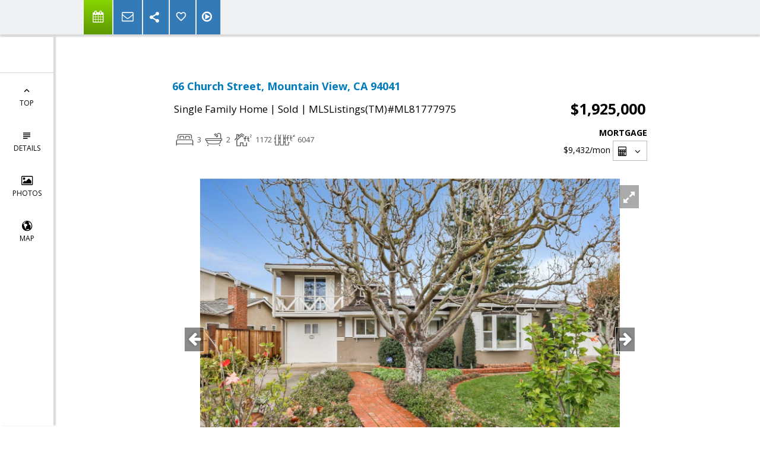

--- FILE ---
content_type: text/html; charset=utf-8
request_url: https://www.google.com/recaptcha/api2/anchor?ar=1&k=6LcGuSAUAAAAAMb457bWlGuEZ6IUGB1SNkLgHvC3&co=aHR0cHM6Ly95YXNlbWlucmljaGFyZHNvbi5jb206NDQz&hl=en&v=PoyoqOPhxBO7pBk68S4YbpHZ&size=normal&anchor-ms=20000&execute-ms=30000&cb=kt838nym4wl2
body_size: 49299
content:
<!DOCTYPE HTML><html dir="ltr" lang="en"><head><meta http-equiv="Content-Type" content="text/html; charset=UTF-8">
<meta http-equiv="X-UA-Compatible" content="IE=edge">
<title>reCAPTCHA</title>
<style type="text/css">
/* cyrillic-ext */
@font-face {
  font-family: 'Roboto';
  font-style: normal;
  font-weight: 400;
  font-stretch: 100%;
  src: url(//fonts.gstatic.com/s/roboto/v48/KFO7CnqEu92Fr1ME7kSn66aGLdTylUAMa3GUBHMdazTgWw.woff2) format('woff2');
  unicode-range: U+0460-052F, U+1C80-1C8A, U+20B4, U+2DE0-2DFF, U+A640-A69F, U+FE2E-FE2F;
}
/* cyrillic */
@font-face {
  font-family: 'Roboto';
  font-style: normal;
  font-weight: 400;
  font-stretch: 100%;
  src: url(//fonts.gstatic.com/s/roboto/v48/KFO7CnqEu92Fr1ME7kSn66aGLdTylUAMa3iUBHMdazTgWw.woff2) format('woff2');
  unicode-range: U+0301, U+0400-045F, U+0490-0491, U+04B0-04B1, U+2116;
}
/* greek-ext */
@font-face {
  font-family: 'Roboto';
  font-style: normal;
  font-weight: 400;
  font-stretch: 100%;
  src: url(//fonts.gstatic.com/s/roboto/v48/KFO7CnqEu92Fr1ME7kSn66aGLdTylUAMa3CUBHMdazTgWw.woff2) format('woff2');
  unicode-range: U+1F00-1FFF;
}
/* greek */
@font-face {
  font-family: 'Roboto';
  font-style: normal;
  font-weight: 400;
  font-stretch: 100%;
  src: url(//fonts.gstatic.com/s/roboto/v48/KFO7CnqEu92Fr1ME7kSn66aGLdTylUAMa3-UBHMdazTgWw.woff2) format('woff2');
  unicode-range: U+0370-0377, U+037A-037F, U+0384-038A, U+038C, U+038E-03A1, U+03A3-03FF;
}
/* math */
@font-face {
  font-family: 'Roboto';
  font-style: normal;
  font-weight: 400;
  font-stretch: 100%;
  src: url(//fonts.gstatic.com/s/roboto/v48/KFO7CnqEu92Fr1ME7kSn66aGLdTylUAMawCUBHMdazTgWw.woff2) format('woff2');
  unicode-range: U+0302-0303, U+0305, U+0307-0308, U+0310, U+0312, U+0315, U+031A, U+0326-0327, U+032C, U+032F-0330, U+0332-0333, U+0338, U+033A, U+0346, U+034D, U+0391-03A1, U+03A3-03A9, U+03B1-03C9, U+03D1, U+03D5-03D6, U+03F0-03F1, U+03F4-03F5, U+2016-2017, U+2034-2038, U+203C, U+2040, U+2043, U+2047, U+2050, U+2057, U+205F, U+2070-2071, U+2074-208E, U+2090-209C, U+20D0-20DC, U+20E1, U+20E5-20EF, U+2100-2112, U+2114-2115, U+2117-2121, U+2123-214F, U+2190, U+2192, U+2194-21AE, U+21B0-21E5, U+21F1-21F2, U+21F4-2211, U+2213-2214, U+2216-22FF, U+2308-230B, U+2310, U+2319, U+231C-2321, U+2336-237A, U+237C, U+2395, U+239B-23B7, U+23D0, U+23DC-23E1, U+2474-2475, U+25AF, U+25B3, U+25B7, U+25BD, U+25C1, U+25CA, U+25CC, U+25FB, U+266D-266F, U+27C0-27FF, U+2900-2AFF, U+2B0E-2B11, U+2B30-2B4C, U+2BFE, U+3030, U+FF5B, U+FF5D, U+1D400-1D7FF, U+1EE00-1EEFF;
}
/* symbols */
@font-face {
  font-family: 'Roboto';
  font-style: normal;
  font-weight: 400;
  font-stretch: 100%;
  src: url(//fonts.gstatic.com/s/roboto/v48/KFO7CnqEu92Fr1ME7kSn66aGLdTylUAMaxKUBHMdazTgWw.woff2) format('woff2');
  unicode-range: U+0001-000C, U+000E-001F, U+007F-009F, U+20DD-20E0, U+20E2-20E4, U+2150-218F, U+2190, U+2192, U+2194-2199, U+21AF, U+21E6-21F0, U+21F3, U+2218-2219, U+2299, U+22C4-22C6, U+2300-243F, U+2440-244A, U+2460-24FF, U+25A0-27BF, U+2800-28FF, U+2921-2922, U+2981, U+29BF, U+29EB, U+2B00-2BFF, U+4DC0-4DFF, U+FFF9-FFFB, U+10140-1018E, U+10190-1019C, U+101A0, U+101D0-101FD, U+102E0-102FB, U+10E60-10E7E, U+1D2C0-1D2D3, U+1D2E0-1D37F, U+1F000-1F0FF, U+1F100-1F1AD, U+1F1E6-1F1FF, U+1F30D-1F30F, U+1F315, U+1F31C, U+1F31E, U+1F320-1F32C, U+1F336, U+1F378, U+1F37D, U+1F382, U+1F393-1F39F, U+1F3A7-1F3A8, U+1F3AC-1F3AF, U+1F3C2, U+1F3C4-1F3C6, U+1F3CA-1F3CE, U+1F3D4-1F3E0, U+1F3ED, U+1F3F1-1F3F3, U+1F3F5-1F3F7, U+1F408, U+1F415, U+1F41F, U+1F426, U+1F43F, U+1F441-1F442, U+1F444, U+1F446-1F449, U+1F44C-1F44E, U+1F453, U+1F46A, U+1F47D, U+1F4A3, U+1F4B0, U+1F4B3, U+1F4B9, U+1F4BB, U+1F4BF, U+1F4C8-1F4CB, U+1F4D6, U+1F4DA, U+1F4DF, U+1F4E3-1F4E6, U+1F4EA-1F4ED, U+1F4F7, U+1F4F9-1F4FB, U+1F4FD-1F4FE, U+1F503, U+1F507-1F50B, U+1F50D, U+1F512-1F513, U+1F53E-1F54A, U+1F54F-1F5FA, U+1F610, U+1F650-1F67F, U+1F687, U+1F68D, U+1F691, U+1F694, U+1F698, U+1F6AD, U+1F6B2, U+1F6B9-1F6BA, U+1F6BC, U+1F6C6-1F6CF, U+1F6D3-1F6D7, U+1F6E0-1F6EA, U+1F6F0-1F6F3, U+1F6F7-1F6FC, U+1F700-1F7FF, U+1F800-1F80B, U+1F810-1F847, U+1F850-1F859, U+1F860-1F887, U+1F890-1F8AD, U+1F8B0-1F8BB, U+1F8C0-1F8C1, U+1F900-1F90B, U+1F93B, U+1F946, U+1F984, U+1F996, U+1F9E9, U+1FA00-1FA6F, U+1FA70-1FA7C, U+1FA80-1FA89, U+1FA8F-1FAC6, U+1FACE-1FADC, U+1FADF-1FAE9, U+1FAF0-1FAF8, U+1FB00-1FBFF;
}
/* vietnamese */
@font-face {
  font-family: 'Roboto';
  font-style: normal;
  font-weight: 400;
  font-stretch: 100%;
  src: url(//fonts.gstatic.com/s/roboto/v48/KFO7CnqEu92Fr1ME7kSn66aGLdTylUAMa3OUBHMdazTgWw.woff2) format('woff2');
  unicode-range: U+0102-0103, U+0110-0111, U+0128-0129, U+0168-0169, U+01A0-01A1, U+01AF-01B0, U+0300-0301, U+0303-0304, U+0308-0309, U+0323, U+0329, U+1EA0-1EF9, U+20AB;
}
/* latin-ext */
@font-face {
  font-family: 'Roboto';
  font-style: normal;
  font-weight: 400;
  font-stretch: 100%;
  src: url(//fonts.gstatic.com/s/roboto/v48/KFO7CnqEu92Fr1ME7kSn66aGLdTylUAMa3KUBHMdazTgWw.woff2) format('woff2');
  unicode-range: U+0100-02BA, U+02BD-02C5, U+02C7-02CC, U+02CE-02D7, U+02DD-02FF, U+0304, U+0308, U+0329, U+1D00-1DBF, U+1E00-1E9F, U+1EF2-1EFF, U+2020, U+20A0-20AB, U+20AD-20C0, U+2113, U+2C60-2C7F, U+A720-A7FF;
}
/* latin */
@font-face {
  font-family: 'Roboto';
  font-style: normal;
  font-weight: 400;
  font-stretch: 100%;
  src: url(//fonts.gstatic.com/s/roboto/v48/KFO7CnqEu92Fr1ME7kSn66aGLdTylUAMa3yUBHMdazQ.woff2) format('woff2');
  unicode-range: U+0000-00FF, U+0131, U+0152-0153, U+02BB-02BC, U+02C6, U+02DA, U+02DC, U+0304, U+0308, U+0329, U+2000-206F, U+20AC, U+2122, U+2191, U+2193, U+2212, U+2215, U+FEFF, U+FFFD;
}
/* cyrillic-ext */
@font-face {
  font-family: 'Roboto';
  font-style: normal;
  font-weight: 500;
  font-stretch: 100%;
  src: url(//fonts.gstatic.com/s/roboto/v48/KFO7CnqEu92Fr1ME7kSn66aGLdTylUAMa3GUBHMdazTgWw.woff2) format('woff2');
  unicode-range: U+0460-052F, U+1C80-1C8A, U+20B4, U+2DE0-2DFF, U+A640-A69F, U+FE2E-FE2F;
}
/* cyrillic */
@font-face {
  font-family: 'Roboto';
  font-style: normal;
  font-weight: 500;
  font-stretch: 100%;
  src: url(//fonts.gstatic.com/s/roboto/v48/KFO7CnqEu92Fr1ME7kSn66aGLdTylUAMa3iUBHMdazTgWw.woff2) format('woff2');
  unicode-range: U+0301, U+0400-045F, U+0490-0491, U+04B0-04B1, U+2116;
}
/* greek-ext */
@font-face {
  font-family: 'Roboto';
  font-style: normal;
  font-weight: 500;
  font-stretch: 100%;
  src: url(//fonts.gstatic.com/s/roboto/v48/KFO7CnqEu92Fr1ME7kSn66aGLdTylUAMa3CUBHMdazTgWw.woff2) format('woff2');
  unicode-range: U+1F00-1FFF;
}
/* greek */
@font-face {
  font-family: 'Roboto';
  font-style: normal;
  font-weight: 500;
  font-stretch: 100%;
  src: url(//fonts.gstatic.com/s/roboto/v48/KFO7CnqEu92Fr1ME7kSn66aGLdTylUAMa3-UBHMdazTgWw.woff2) format('woff2');
  unicode-range: U+0370-0377, U+037A-037F, U+0384-038A, U+038C, U+038E-03A1, U+03A3-03FF;
}
/* math */
@font-face {
  font-family: 'Roboto';
  font-style: normal;
  font-weight: 500;
  font-stretch: 100%;
  src: url(//fonts.gstatic.com/s/roboto/v48/KFO7CnqEu92Fr1ME7kSn66aGLdTylUAMawCUBHMdazTgWw.woff2) format('woff2');
  unicode-range: U+0302-0303, U+0305, U+0307-0308, U+0310, U+0312, U+0315, U+031A, U+0326-0327, U+032C, U+032F-0330, U+0332-0333, U+0338, U+033A, U+0346, U+034D, U+0391-03A1, U+03A3-03A9, U+03B1-03C9, U+03D1, U+03D5-03D6, U+03F0-03F1, U+03F4-03F5, U+2016-2017, U+2034-2038, U+203C, U+2040, U+2043, U+2047, U+2050, U+2057, U+205F, U+2070-2071, U+2074-208E, U+2090-209C, U+20D0-20DC, U+20E1, U+20E5-20EF, U+2100-2112, U+2114-2115, U+2117-2121, U+2123-214F, U+2190, U+2192, U+2194-21AE, U+21B0-21E5, U+21F1-21F2, U+21F4-2211, U+2213-2214, U+2216-22FF, U+2308-230B, U+2310, U+2319, U+231C-2321, U+2336-237A, U+237C, U+2395, U+239B-23B7, U+23D0, U+23DC-23E1, U+2474-2475, U+25AF, U+25B3, U+25B7, U+25BD, U+25C1, U+25CA, U+25CC, U+25FB, U+266D-266F, U+27C0-27FF, U+2900-2AFF, U+2B0E-2B11, U+2B30-2B4C, U+2BFE, U+3030, U+FF5B, U+FF5D, U+1D400-1D7FF, U+1EE00-1EEFF;
}
/* symbols */
@font-face {
  font-family: 'Roboto';
  font-style: normal;
  font-weight: 500;
  font-stretch: 100%;
  src: url(//fonts.gstatic.com/s/roboto/v48/KFO7CnqEu92Fr1ME7kSn66aGLdTylUAMaxKUBHMdazTgWw.woff2) format('woff2');
  unicode-range: U+0001-000C, U+000E-001F, U+007F-009F, U+20DD-20E0, U+20E2-20E4, U+2150-218F, U+2190, U+2192, U+2194-2199, U+21AF, U+21E6-21F0, U+21F3, U+2218-2219, U+2299, U+22C4-22C6, U+2300-243F, U+2440-244A, U+2460-24FF, U+25A0-27BF, U+2800-28FF, U+2921-2922, U+2981, U+29BF, U+29EB, U+2B00-2BFF, U+4DC0-4DFF, U+FFF9-FFFB, U+10140-1018E, U+10190-1019C, U+101A0, U+101D0-101FD, U+102E0-102FB, U+10E60-10E7E, U+1D2C0-1D2D3, U+1D2E0-1D37F, U+1F000-1F0FF, U+1F100-1F1AD, U+1F1E6-1F1FF, U+1F30D-1F30F, U+1F315, U+1F31C, U+1F31E, U+1F320-1F32C, U+1F336, U+1F378, U+1F37D, U+1F382, U+1F393-1F39F, U+1F3A7-1F3A8, U+1F3AC-1F3AF, U+1F3C2, U+1F3C4-1F3C6, U+1F3CA-1F3CE, U+1F3D4-1F3E0, U+1F3ED, U+1F3F1-1F3F3, U+1F3F5-1F3F7, U+1F408, U+1F415, U+1F41F, U+1F426, U+1F43F, U+1F441-1F442, U+1F444, U+1F446-1F449, U+1F44C-1F44E, U+1F453, U+1F46A, U+1F47D, U+1F4A3, U+1F4B0, U+1F4B3, U+1F4B9, U+1F4BB, U+1F4BF, U+1F4C8-1F4CB, U+1F4D6, U+1F4DA, U+1F4DF, U+1F4E3-1F4E6, U+1F4EA-1F4ED, U+1F4F7, U+1F4F9-1F4FB, U+1F4FD-1F4FE, U+1F503, U+1F507-1F50B, U+1F50D, U+1F512-1F513, U+1F53E-1F54A, U+1F54F-1F5FA, U+1F610, U+1F650-1F67F, U+1F687, U+1F68D, U+1F691, U+1F694, U+1F698, U+1F6AD, U+1F6B2, U+1F6B9-1F6BA, U+1F6BC, U+1F6C6-1F6CF, U+1F6D3-1F6D7, U+1F6E0-1F6EA, U+1F6F0-1F6F3, U+1F6F7-1F6FC, U+1F700-1F7FF, U+1F800-1F80B, U+1F810-1F847, U+1F850-1F859, U+1F860-1F887, U+1F890-1F8AD, U+1F8B0-1F8BB, U+1F8C0-1F8C1, U+1F900-1F90B, U+1F93B, U+1F946, U+1F984, U+1F996, U+1F9E9, U+1FA00-1FA6F, U+1FA70-1FA7C, U+1FA80-1FA89, U+1FA8F-1FAC6, U+1FACE-1FADC, U+1FADF-1FAE9, U+1FAF0-1FAF8, U+1FB00-1FBFF;
}
/* vietnamese */
@font-face {
  font-family: 'Roboto';
  font-style: normal;
  font-weight: 500;
  font-stretch: 100%;
  src: url(//fonts.gstatic.com/s/roboto/v48/KFO7CnqEu92Fr1ME7kSn66aGLdTylUAMa3OUBHMdazTgWw.woff2) format('woff2');
  unicode-range: U+0102-0103, U+0110-0111, U+0128-0129, U+0168-0169, U+01A0-01A1, U+01AF-01B0, U+0300-0301, U+0303-0304, U+0308-0309, U+0323, U+0329, U+1EA0-1EF9, U+20AB;
}
/* latin-ext */
@font-face {
  font-family: 'Roboto';
  font-style: normal;
  font-weight: 500;
  font-stretch: 100%;
  src: url(//fonts.gstatic.com/s/roboto/v48/KFO7CnqEu92Fr1ME7kSn66aGLdTylUAMa3KUBHMdazTgWw.woff2) format('woff2');
  unicode-range: U+0100-02BA, U+02BD-02C5, U+02C7-02CC, U+02CE-02D7, U+02DD-02FF, U+0304, U+0308, U+0329, U+1D00-1DBF, U+1E00-1E9F, U+1EF2-1EFF, U+2020, U+20A0-20AB, U+20AD-20C0, U+2113, U+2C60-2C7F, U+A720-A7FF;
}
/* latin */
@font-face {
  font-family: 'Roboto';
  font-style: normal;
  font-weight: 500;
  font-stretch: 100%;
  src: url(//fonts.gstatic.com/s/roboto/v48/KFO7CnqEu92Fr1ME7kSn66aGLdTylUAMa3yUBHMdazQ.woff2) format('woff2');
  unicode-range: U+0000-00FF, U+0131, U+0152-0153, U+02BB-02BC, U+02C6, U+02DA, U+02DC, U+0304, U+0308, U+0329, U+2000-206F, U+20AC, U+2122, U+2191, U+2193, U+2212, U+2215, U+FEFF, U+FFFD;
}
/* cyrillic-ext */
@font-face {
  font-family: 'Roboto';
  font-style: normal;
  font-weight: 900;
  font-stretch: 100%;
  src: url(//fonts.gstatic.com/s/roboto/v48/KFO7CnqEu92Fr1ME7kSn66aGLdTylUAMa3GUBHMdazTgWw.woff2) format('woff2');
  unicode-range: U+0460-052F, U+1C80-1C8A, U+20B4, U+2DE0-2DFF, U+A640-A69F, U+FE2E-FE2F;
}
/* cyrillic */
@font-face {
  font-family: 'Roboto';
  font-style: normal;
  font-weight: 900;
  font-stretch: 100%;
  src: url(//fonts.gstatic.com/s/roboto/v48/KFO7CnqEu92Fr1ME7kSn66aGLdTylUAMa3iUBHMdazTgWw.woff2) format('woff2');
  unicode-range: U+0301, U+0400-045F, U+0490-0491, U+04B0-04B1, U+2116;
}
/* greek-ext */
@font-face {
  font-family: 'Roboto';
  font-style: normal;
  font-weight: 900;
  font-stretch: 100%;
  src: url(//fonts.gstatic.com/s/roboto/v48/KFO7CnqEu92Fr1ME7kSn66aGLdTylUAMa3CUBHMdazTgWw.woff2) format('woff2');
  unicode-range: U+1F00-1FFF;
}
/* greek */
@font-face {
  font-family: 'Roboto';
  font-style: normal;
  font-weight: 900;
  font-stretch: 100%;
  src: url(//fonts.gstatic.com/s/roboto/v48/KFO7CnqEu92Fr1ME7kSn66aGLdTylUAMa3-UBHMdazTgWw.woff2) format('woff2');
  unicode-range: U+0370-0377, U+037A-037F, U+0384-038A, U+038C, U+038E-03A1, U+03A3-03FF;
}
/* math */
@font-face {
  font-family: 'Roboto';
  font-style: normal;
  font-weight: 900;
  font-stretch: 100%;
  src: url(//fonts.gstatic.com/s/roboto/v48/KFO7CnqEu92Fr1ME7kSn66aGLdTylUAMawCUBHMdazTgWw.woff2) format('woff2');
  unicode-range: U+0302-0303, U+0305, U+0307-0308, U+0310, U+0312, U+0315, U+031A, U+0326-0327, U+032C, U+032F-0330, U+0332-0333, U+0338, U+033A, U+0346, U+034D, U+0391-03A1, U+03A3-03A9, U+03B1-03C9, U+03D1, U+03D5-03D6, U+03F0-03F1, U+03F4-03F5, U+2016-2017, U+2034-2038, U+203C, U+2040, U+2043, U+2047, U+2050, U+2057, U+205F, U+2070-2071, U+2074-208E, U+2090-209C, U+20D0-20DC, U+20E1, U+20E5-20EF, U+2100-2112, U+2114-2115, U+2117-2121, U+2123-214F, U+2190, U+2192, U+2194-21AE, U+21B0-21E5, U+21F1-21F2, U+21F4-2211, U+2213-2214, U+2216-22FF, U+2308-230B, U+2310, U+2319, U+231C-2321, U+2336-237A, U+237C, U+2395, U+239B-23B7, U+23D0, U+23DC-23E1, U+2474-2475, U+25AF, U+25B3, U+25B7, U+25BD, U+25C1, U+25CA, U+25CC, U+25FB, U+266D-266F, U+27C0-27FF, U+2900-2AFF, U+2B0E-2B11, U+2B30-2B4C, U+2BFE, U+3030, U+FF5B, U+FF5D, U+1D400-1D7FF, U+1EE00-1EEFF;
}
/* symbols */
@font-face {
  font-family: 'Roboto';
  font-style: normal;
  font-weight: 900;
  font-stretch: 100%;
  src: url(//fonts.gstatic.com/s/roboto/v48/KFO7CnqEu92Fr1ME7kSn66aGLdTylUAMaxKUBHMdazTgWw.woff2) format('woff2');
  unicode-range: U+0001-000C, U+000E-001F, U+007F-009F, U+20DD-20E0, U+20E2-20E4, U+2150-218F, U+2190, U+2192, U+2194-2199, U+21AF, U+21E6-21F0, U+21F3, U+2218-2219, U+2299, U+22C4-22C6, U+2300-243F, U+2440-244A, U+2460-24FF, U+25A0-27BF, U+2800-28FF, U+2921-2922, U+2981, U+29BF, U+29EB, U+2B00-2BFF, U+4DC0-4DFF, U+FFF9-FFFB, U+10140-1018E, U+10190-1019C, U+101A0, U+101D0-101FD, U+102E0-102FB, U+10E60-10E7E, U+1D2C0-1D2D3, U+1D2E0-1D37F, U+1F000-1F0FF, U+1F100-1F1AD, U+1F1E6-1F1FF, U+1F30D-1F30F, U+1F315, U+1F31C, U+1F31E, U+1F320-1F32C, U+1F336, U+1F378, U+1F37D, U+1F382, U+1F393-1F39F, U+1F3A7-1F3A8, U+1F3AC-1F3AF, U+1F3C2, U+1F3C4-1F3C6, U+1F3CA-1F3CE, U+1F3D4-1F3E0, U+1F3ED, U+1F3F1-1F3F3, U+1F3F5-1F3F7, U+1F408, U+1F415, U+1F41F, U+1F426, U+1F43F, U+1F441-1F442, U+1F444, U+1F446-1F449, U+1F44C-1F44E, U+1F453, U+1F46A, U+1F47D, U+1F4A3, U+1F4B0, U+1F4B3, U+1F4B9, U+1F4BB, U+1F4BF, U+1F4C8-1F4CB, U+1F4D6, U+1F4DA, U+1F4DF, U+1F4E3-1F4E6, U+1F4EA-1F4ED, U+1F4F7, U+1F4F9-1F4FB, U+1F4FD-1F4FE, U+1F503, U+1F507-1F50B, U+1F50D, U+1F512-1F513, U+1F53E-1F54A, U+1F54F-1F5FA, U+1F610, U+1F650-1F67F, U+1F687, U+1F68D, U+1F691, U+1F694, U+1F698, U+1F6AD, U+1F6B2, U+1F6B9-1F6BA, U+1F6BC, U+1F6C6-1F6CF, U+1F6D3-1F6D7, U+1F6E0-1F6EA, U+1F6F0-1F6F3, U+1F6F7-1F6FC, U+1F700-1F7FF, U+1F800-1F80B, U+1F810-1F847, U+1F850-1F859, U+1F860-1F887, U+1F890-1F8AD, U+1F8B0-1F8BB, U+1F8C0-1F8C1, U+1F900-1F90B, U+1F93B, U+1F946, U+1F984, U+1F996, U+1F9E9, U+1FA00-1FA6F, U+1FA70-1FA7C, U+1FA80-1FA89, U+1FA8F-1FAC6, U+1FACE-1FADC, U+1FADF-1FAE9, U+1FAF0-1FAF8, U+1FB00-1FBFF;
}
/* vietnamese */
@font-face {
  font-family: 'Roboto';
  font-style: normal;
  font-weight: 900;
  font-stretch: 100%;
  src: url(//fonts.gstatic.com/s/roboto/v48/KFO7CnqEu92Fr1ME7kSn66aGLdTylUAMa3OUBHMdazTgWw.woff2) format('woff2');
  unicode-range: U+0102-0103, U+0110-0111, U+0128-0129, U+0168-0169, U+01A0-01A1, U+01AF-01B0, U+0300-0301, U+0303-0304, U+0308-0309, U+0323, U+0329, U+1EA0-1EF9, U+20AB;
}
/* latin-ext */
@font-face {
  font-family: 'Roboto';
  font-style: normal;
  font-weight: 900;
  font-stretch: 100%;
  src: url(//fonts.gstatic.com/s/roboto/v48/KFO7CnqEu92Fr1ME7kSn66aGLdTylUAMa3KUBHMdazTgWw.woff2) format('woff2');
  unicode-range: U+0100-02BA, U+02BD-02C5, U+02C7-02CC, U+02CE-02D7, U+02DD-02FF, U+0304, U+0308, U+0329, U+1D00-1DBF, U+1E00-1E9F, U+1EF2-1EFF, U+2020, U+20A0-20AB, U+20AD-20C0, U+2113, U+2C60-2C7F, U+A720-A7FF;
}
/* latin */
@font-face {
  font-family: 'Roboto';
  font-style: normal;
  font-weight: 900;
  font-stretch: 100%;
  src: url(//fonts.gstatic.com/s/roboto/v48/KFO7CnqEu92Fr1ME7kSn66aGLdTylUAMa3yUBHMdazQ.woff2) format('woff2');
  unicode-range: U+0000-00FF, U+0131, U+0152-0153, U+02BB-02BC, U+02C6, U+02DA, U+02DC, U+0304, U+0308, U+0329, U+2000-206F, U+20AC, U+2122, U+2191, U+2193, U+2212, U+2215, U+FEFF, U+FFFD;
}

</style>
<link rel="stylesheet" type="text/css" href="https://www.gstatic.com/recaptcha/releases/PoyoqOPhxBO7pBk68S4YbpHZ/styles__ltr.css">
<script nonce="u2l_eyB7LAhjjdWCND7CrQ" type="text/javascript">window['__recaptcha_api'] = 'https://www.google.com/recaptcha/api2/';</script>
<script type="text/javascript" src="https://www.gstatic.com/recaptcha/releases/PoyoqOPhxBO7pBk68S4YbpHZ/recaptcha__en.js" nonce="u2l_eyB7LAhjjdWCND7CrQ">
      
    </script></head>
<body><div id="rc-anchor-alert" class="rc-anchor-alert"></div>
<input type="hidden" id="recaptcha-token" value="[base64]">
<script type="text/javascript" nonce="u2l_eyB7LAhjjdWCND7CrQ">
      recaptcha.anchor.Main.init("[\x22ainput\x22,[\x22bgdata\x22,\x22\x22,\[base64]/[base64]/MjU1Ong/[base64]/[base64]/[base64]/[base64]/[base64]/[base64]/[base64]/[base64]/[base64]/[base64]/[base64]/[base64]/[base64]/[base64]/[base64]\\u003d\x22,\[base64]\\u003d\x22,\x22IsKEED8uw5DCunNXwpgvwq9JHVdNSm3DkMOlwoxfVzhow5vCuAHDpD7DkRgLGlVKPw4RwoBSw6PCqsOcwqfCu8Kra8OBw4kFwqk6wq8BwqPDqMOXwozDssKzGsKJLioBT2Bba8OEw4lww4cywoMrwr7CkzITWEJaS8KVH8KlanjCnMOWXnBkwoHCtMOzwrLCkl/Di3fCisOSwr/CpMKVw6oxwo3Dn8Otw67CrgtIJsKOwqbDjMKxw4IkRMOnw4PClcOmwrQ9AMOEHDzCp1sGwrzCt8O9GFvDqx5Iw7x/RTRceWvCmsOETAgNw5dmwqIMcDBgTlU6w47DrsKcwrFBwpg5Imc7YcKsACxsPcKSwo3CkcKpTsOmYcO6w5vCkMK1KMOONsK+w4MxwqQgwo7Ct8K5w7oxwppOw4DDlcKjPcKfScKUcyjDhMKsw4QxBHzCvMOQEHzDmybDpVDCp2wBSCHCtwTDvVNNKmpnV8OMWsO/w5J4GkHCuwtIGcKifgFgwrsXw6PDpMK4IsKbwpjCssKPw7V8w7hKAcKmN2/Dk8O4UcO3w73DqwnChcOHwpciCsOXLirCgsOTIHhwLMOWw7rCiQjDk8OEFH8iwofDqlTCpcOIwqzDnMOlYQbDrcKtwqDCrETCukIMw53DscK3wqoPw6kKwrzChcKzwqbDvVHDoMKNwonDnnJlwrhqw4U1w4nDjMKBXsKRw7UAPMOccsKOTB/CvMKSwrQDw4LCiyPCiD4WRhzCswsVwpLDggMlZxTCnzDCt8OBbMKPwp8ZSALDl8KhJHYpw5/[base64]/CrcOrFHw1w580UwFeQsKuwp3CklRzFMOow6jCvMK4wo/DpgXCqcOlw4HDhMOeR8OywpXDvcOHKsKOwovDlcOjw5AiV8Oxwrwfw77CkDxjwqAcw4s1wrQhSC/CsyNbw4wAcMOPTcOBY8KFw5s8SsKpdsKQw6nCssOvRMKFw4HCmT0XWw/Ck13CnjDCn8KdwrJ6wpkQwrMJKcK5wpRcw5Z1G2fCsMO+wq3CpsO/w4XChcOtwpPDq1LCmsKlw5Faw4cPw7PCkl/CtR/Ckw42R8OAw5dnwrPDnD3DmGzCoiMwMWzDuHzDgUIWw6sGU2jCp8O2w6zDgcOHwpdGLsODE8OND8OTR8KNw5dpw7gxFcOsw5szwrfDhkokCMO7cMONNcKOJDzCgMK8By/DqMKMwovCnEXCnF8FdcOVwrnCmA83dCxfwoLDscOzwoMrw5UxwpvCphIOwoDDk8O8wqAmC3fDp8O/f2tyV3HDk8Kpw70kwrxcP8KyeV7CnkJlRcKOw73DknJkHRk1w4PCij9TwqcCw5/Cl0LDi1hjJMKnR2XCtMKdwoEHVhfCqRLChwhmwofDo8KKdcOBw6pow6TCr8KmPnQTL8O0w57CgsKRWcKEQhDDr2cDd8KOw63CmBZQw7MwwqUKUUrCicOubCXDlGgtXMO7w7osUBHCjVnDjsKSw5jDixPChsKaw7V4wonDiCREKks/FXp1w5cWw4nCnybCvlnDh1Zgwqx6JG9XI0fDiMKpPsK2w5lVBAINOg3Dv8KoHmRBeBIkTMO7RsKAcy1mQQfCqcOGY8KwPFhwQwtPVhoUwq7Dtyp+FcKowq3CoTLDnz5bw503w7MZG1UgwrzCmBjCuQvDhMOnw7F6w5YKUsKAw7c3wpXDrsKxHRPDp8KsRMK/[base64]/DlsKwATdxw4wDFcKgH0vDjGp5am7CvcKhEG3CqcK/w5rDrA5fw63DusOmw6UBw4PCt8O/[base64]/UcOJb8KiwrbCo8KBLAbChcKXwojCuQdDw73CtUYZXsO+agR5wr/[base64]/DvsK2XcOdwrouacKEw6I2w5vCggAPZ8KbexNiVsOuw4lPworCjirCjXJwDHLDkcOgwq4uwqLDmULCm8O6w6dUw4JpfyTCpBNGwrHCgsK/PMK9w6Rgw6hQIMOefjQIw7fCnAzDk8Ozw50Neh8vZGvDoX/DsAIxwrHDpzfCmsOIBXfCnMKXXUrCqcKFS3AQw77DkMO5wobDjcOZGHMrS8Krw4Z9cHVzwrxnBsOPasO6w4Ake8KhAB4lHsObNcKJw5XCksO2w68NUMK0CBTCgMO7AgTCgsKzwqTCsEXDpsOlCXR3FMOyw5rDkGhAw7/[base64]/Cm8OjEMOtAEzCrcKsIlbCmMO+AsKKw4bDlk3CisOgw7bDs27CkCXCjlPCthcqwrcKw4NkEcO/wqIoRw9/wpDDsS3DrcKUP8KzH3DDl8Khw7PCiFEtwr9tWcO3w6pzw74EMcOudMOWwowVAkofNMO5w7NHQ8K+w4PCvsOAIsKQAsKKwr/[base64]/DrEvCrcOWwq/CjcO1w4lBZQTChEczw4XCqsOtwp0BwrkCwoTDnnnDnm3CrcOUWcOlwpQ4blxUesO9ecK0TyAtUF1FdcOiFsO6dsKIw74FOBVXw5rCmsKhC8KLPcOqw4rDrcOgw6LCkmHDqVo5c8OkZsKpB8O/KMKIWsK2w58Iw6FMwrfCgsK3VwxvI8Khwo/[base64]/DlR7DgG0Ww6XCg8O4NwElC8OEwrnCjgQtw7AbcsOaw5PCnMKJwqLCr0LCkV95eGEmZcKIRsKSXMOLM8Kqw7F7wqxPw6JVa8OnwpMMPsKAS0VMccOUwrgaw7jCkyEacwcVw5ZLwrfDtzILw4bCpMO4dS0AGsKEH03Dt0/ChMKlbcOCNWfDgWnCvMK3UMOtwoBPwqLCgsKsJGjCn8KvUSRNw7t0ZhbDu1XDhCTDtXPCk3NHw4Eiw5NUw7snw4Jow5jDp8OYCcK/[base64]/[base64]/[base64]/CrgVyA8Kww6TCuAdsNAnCnMOMwqUqw7fCnAc0CMKowp/[base64]/CnMOuwqAOw6TCosKBw7TDgx3Dv0gIQ8OdwoYcBFrClsOBw7PChMK3wrfCn27DssO9w77Ch1TDrcK6w4TDpMK2wrZqTDZwK8OewrQwwpNjNcOjBDFrA8KpAjTDksKyLMK8w4/CkjzDuxR4WWNYwqTDknISVU3Cs8O4PjnCjMOmw6xwf13CnyDDj8OSw4UZw77DhcOfbxvDp8Ovw7wQXcKDwqvCrMKbHgNheCTDgX8gwrdQPcKWCsOqw6QAwqkZw67CjMKbAcKpw7R7w5XCm8Kbwq59w7XDkTbCqcOUB3Evw7LCkXNjCsKba8KSwpnCosK/wqbDhnnCrcOCV0YFwpnDtk/Duj7DlinDnsO8wql0wobDhsOawqdaOS5vNcOua3AIwovDtQB5bRNTbcOCYsObwqnDkiwpwp/Dlh5GwrjDgMOrwqcEwrXDskjDlXHCusKLVcKEN8O/w5QjwqBfw7TCl8OjeXYyUhvCisOfw4d6w6vDsRk/w78mKcOHwoLCmsKDPMKxw7XDlcKLw5dPwot0P3lZwqMjewHCh1rDt8O9NnPDk0DCsidQeMOowqDDpXsLwqTCusKFDGBbw5LDqMO+WcKKEC7DkibCnREOwrpIYjDCh8K1w4sLIArDkRrDosOMLkbDocKUDxhYI8KeHDFgwr/Ci8OibWVWw5ZQTiA3w4IxBlDDl8KMwrwUZcOEw5jCh8OVAA7ChcOUw6zDrknDk8O5w5wgw54oIzTCsMKrJsObGXDDssKiCU/DicOYwpZdCRM6w4h7E1lfK8K5wq1Cw5nDrsOuwr8pWwPDnTtcwqtXw41Vw6oGw64Ow4bCosOpw646dsKTFx3DgsK3w700wonDnHTDo8OAw7ooH25Nw5HDtcKQw4FsVWsNw67DlHbDo8O1dMKUwr3Ctmtfwo4xw7INw7jCtMKgw54BS1DDmm/Dnj/[base64]/Co0fDk8KZc8KiwojDisK9w7bCjcODw7PCpkvDiVZZwq3CgnMyTsO/w4Ubw5XChjLCncO3aMKCwqPClcOaOsK0w5V1FxbCmsOvOyUCDE9YTGhSPAfDt8ORWSgMw6NBw64uPiVNwqLDkMO/EkRoZMKiLWR5JnIxQ8K/YcOaJMOVN8Knw6tYw5NHwqlOw7g9w4kRe1YCM0FUwoAlRxrDisKxw6pHwoXCvlXDqCnCgsOewq/Dhm/Dj8OdZ8KSw7gQwrfCg2YhDQsaNcKTHDsoEMO0BcKHZybDgTHDn8K2Jj5GwooMw5VywrnDicOmfn4JZ8K0w6rChxbDvzrDk8KnwpLChGx7XiZ8wq9iw5XCtFzDsx3CpyhBw7HCvFbDtg3CjFfDm8O5w5EHw7lDSUrDs8K1w4g/w4c4DMKHw6/[base64]/TMKMwr7DtBlJE3lIeRB7R3RQw5NjLifDsXzDv8Kvw5jCoEIzMEfCvBcKGFnCrcK5w7Y5QsKjbVotw6FBSkgiw6DCi8OEwr/CrlhVw59WTGxFwp8jw67CrgR8wr1BAMKlwqHCmsOCw6M4w7VqE8OEwrDDisKuB8O9wrjDkVTDqCjCg8Oowr/DhD8yFBRawqrCjQfDr8K3UAPCpiUQw77CuxnDvykWw7UKwq3DpsO8w4VMw5PDsFLDpcOFwphhNScww6o2FsOKwq/CpXnCnhPCtD/CsMO/[base64]/w4fDqSnDi1HDkMKFw5M4w5s/fjprw6TCsifCpsKyw7cTw43DpMOFWsOxw6hXwoBIw6fDukvDp8KWPmrDusO4w7TDu8O0U8Kpw6FiwpQBdEombQp3BGvDpnhgwr0vw6nDiMKEwp/DrMO9DcODwr4RWsKNXMK9w7HCv0AVNTDDuHzDkG7DuMKTw67CkcOJwrl4w4oNRF7DnBTCvl/[base64]/[base64]/w4XDi8OwegUcw514w4wvwoLDsMOEw5VdwrEzwovDqsO7LcO/R8K4YsK0woTCusO0wp4aA8KtRGgowprCoMKceAZNOSQ4fmRvwqfCjFslQycAFD/[base64]/w7kDw6Epw5fCo8OPw7J6T2xyaMKzw7M/F8KkwplTwqpqwo5BCcKgRGbCosKEfMK4AcOmZxrCmcOUw4fCm8OWcH54w7DDiiYVLgnCr33DggRcw5vDvXDDkDh1clfCqGtcwpjDoMOww5XDhhYIw6XCqMOHwoHCjX4aK8KdwrZAwoRsNcOhOgjCscO9NMK8Dm/[base64]/DvDFKwqXDoQ8WwpwDwqcvJcOvw544O0zDpsKgw7B+GV9tM8Oqw47DiUYWLhXCjBbCpMOqwqRpwq/DoSbClsKUUcODwrfChMOWw7xbw7dZw7zDmMOnwqhiwr06worCt8KfJcO+UcOwVF1OccO8w7rCucOWMsOqw5bCgkTDjsKWSyPDv8O6EBp7wpQgWcOna8KMAcO6K8OPwq/DrCpGwqY8wrdOwrAxw4XDmMK8wpHDlRnDpkXDuDt1ScOlfcOrwpZsw5/DmyDCpcOpXMOnwpodKx0hw5Jxwpg/[base64]/CsOlasKgUQpuw6jDlx/Cu2LClm9bYsKyw5Z2d3E6wpsWSijCuBE6ScKNwqDCn0Fow4HCvA/[base64]/CnsKtw7hCw7JAwptQw4vDg8KKSMOqd1LCqMKsW3oSOWrCogg3bCvCiMKyS8Opwo4mw71QwoNYw6PCpcOKwqBOwrXChMKiw5Rqw4XDo8ODwokFFcOPJsOdecOhLFROFTLCisOlA8KQw6nDnsOsw7DColBswpbCkGYKPXLCuWvCh1/[base64]/w5ERw7TCssKpWQQrwpJvKgJPwp0BDsKfwoV6fMOHworCtlpewpXDt8Oww5Y+ewF5EsOvbBhDwrdVMsK0w7fCvMK1w48PwpnDtmZzwpl+w59LSzo4JcK2JlzDvCDCvsO/w4ITw7FXw5FBUF9UPMOqAy3CqMKLacOWY2lCWynDtlZcwrPDtlNbAMORw7FlwqRrwphvwpUAJ1VAWcO6UsOUw4lAwr5nw7jDlMOgNcOIwpNeMRAlYMK6wo5DIDc+Vj44wrfDhsOdMsKEO8ObCwTCiSXCiMOxA8KMahl/w6nDvcOrRcOiw4YDGMK1GEPCh8Oow6bCjWfCmzZ2w6/Cj8KMw64ke0h3M8KXECbCrwDChnU5wovCicODw4zDugrDkzdCYjUNR8KTwpsbAsONw4F5wod1FcKKwojDhsOdw78Zw6jCmS9hBkjCq8OLw6R1F8Knwr7DuMOWw6rCvj4owooiYgEjXFgnw6xTw45Gw7pYPsKrM8OAw4jDu0dLCcODw53DssOXYgJ1w5/DqQ3DiVvDnELCoMKBW1VLK8ODF8OPw55dwqHCjEjCqsK9w6/CncOfw5UsfmRdQsOKWDvCi8OuLyYFw5MwwofDkMO0w7PCkcOiwpnCpxd7wrHCvcKnwrBbwr/Dnw0owrzDqMO2w5FSwo4bFMKXH8OAw4LDiU5fHS93wpbDrcK1woPCl1jDuk7Dii3CtXXDmgnDgUgewrcDQWHCmsKqw5rCgMK4wrA/PSPCnsOHw6HDlUR5HMKgw7vDpSBywrVbF3ILw50GCEfCnV0sw7UPcFldwpnCvXRtwqtLP8KaWTzDg1LCscOSw4fDlsKtaMK3wqhmwqTCmMKUwrBhIMOxwr/CpMKQGsKpSEfDkMOJIzzDvU5vHcKmwrXCvcO6YsKhaMKgwpDCpwXDg0zDr17ChTPCnsKdFBsOw4dCwrDDoMKwC3rDoXLDjH5zw4XCrMKSb8K7wrsewqB7woTCusKPcsKxUh/[base64]/Dk3bDr8KFwqXDvhNZw5PDpyRXFMOGw6LDghTCqxtdw7bCp3d0wqnCssK4Q8OpMcKOw4nCuwdZaCvDvXMBwrpyTFrCtDgrwoDDmMKPWXwfwqBHwpF4wqEfw7c+NcO1d8OLwqpJwpI/RjDDr3w9OsOVwqvCrxVNwpk3wrjDt8O+GsKAFsOSAgYiwpk5wqjCqcK3eMKFCjNzKsOkDD3CpWfDq2/DtMKAdMOYw6UBIcOSw53ChRkYwpPChsO2bcK6wpzCkVbDjGAdw716w6Icwq1jw60Qw6ZrTsKfYMK4w5bCpcOMG8KtMh/Dhw40W8OOworDvsO5wqJzS8OfQsOvwqnDocOaemlAwrnCgHHDnsOTAMOtwo/Cqz7DqCxSb8K9Oxp9BcOyw7EQw7I1wqbCk8OSbSMmw5nDmzHDjMKbLRxew4HDrTTDlsKNw6HDl3LClEU1U0PDrBIeNMKHwr/CoRvDicOOPirCpBtsJElYb8KhX2jCocO6wolKwpUnw7tLMsKlwr3DsMOLwqXDtmHCmUU+OcKhNMORNmTCscOTeCYyQsOLcVtnAwzDgMOrwovDj0HCjcKpw6wEwoMDwqYWw5AYb1fCmcO9CsKaCsOxF8KvXcO5wrIhw5QCfj0aaks2w5/Ck2TDj2VtwqDCrMOzTh4HNQ7DmMKVAlJ1P8KiJiDClcKBFSYpwrZPwp3Cm8OBCGnDlDTCi8KywqzCgMK/FxzChFnDhTrCh8KpEnvDvCMrGBfCnjQaw6TDnMOLeE7DgDQ1woDCrcKGw73DkMKefldQYDU9L8K6wpdTEsO1GVhfw70Aw4TChTTDo8Ocw64Yb3FBwoxXw5VZw6PDpzXCqMKrw64RwqYNw7zDvERlEETDsSfCv2BbOBAiVsKlw78yE8O2w6fDl8OuNMOew7nDlsO/KThLBQjDisOrw4w2aQLDnXgzORJYNMOINA7CpsKAw5QQaBdENA/DjsOnLMKhBsOJwrTDgMOjDGTCg2rDkDkQw6jDrMOyWH/DuwpcYiDDt3guw48KAMOnGBvDux/DlMK8f0gXEXDCugcMw5AwPn8wwo99wpEYaFTDgcOkwq/[base64]/DvEPCrMOIw43DlEvClgYxwopDw7ALbcK2wr7Dv1guwqzDsFvChsKMBsKww7UtOMKJUnlFJMO9w4F6wovCmjTDgMOkwoDDv8KFwrRFw4/CgVjDr8KyOMKlw5fChcOnwpTCqjDCsVx4LhHCtCV0w4U7w77CuRHDt8Kkw5jDjCYGZMOawo3ClsKIDMOXw7oCw6vDnsKQw5XDrMObw7TDtsKfO0YHRyxcwqxJB8K5HsKyU1daVhsPw5rDm8O6w6ROwrjDqWwowpMpwrPDoz7Cggpuwq3CmxPDhMKISjBDVwnCosK/UMO8wq43WMO/wqjCmRnCmsKsRcOlND3DlhEjw4jCmA/CpWUdUcKtw7LDuDXCl8KvIcObUS8DR8OewrsiX3PDmgbCjVM0ZMO5HMO+wpvDij/DscONaCbDtCTCrH06ZcKrwoDCmELCqQvCjRDDs3nDjyTCmwBoHRnCvMK8D8OZwrnClsO9VQBAw7XDssOFw7cpekZLAsKLwpx7CcOaw5JswrTCgsO9Ajwnwr/CowEmw4nDmVNhwp4WwodzVXLDr8Otw7vCqMKHcXfCqlfCkcONP8O+wq5oXj7Dj1LCvng/[base64]/w7wadhjDisKyLWMpwrPCgsKtChUQDTvDl8OJw541w6DDicK5FSQQwpZZd8OQV8K5WFrDoTI3w5R8w7jDu8KcB8ODEzNJw63DqkVsw6PDnsOWwrnCjEUHRSPCgMK0w4hKAlRQOcOLPl9xw4pTw5giQ3/Dj8ORIcOdwohdw6VYwrkQwpNkwq4zw7fChFnCjUUcNcOmPjM0TcONLcOvLw7DlTwSMkNBOSITI8Krw5dEw4oDwpPDssOQJMOhBMOBw4fDg8OpdEvCn8K/wrrCl10awoR2w7rCrsKFMsKgIsOxHSpYwoFAVcO5EFMFwpzDsBnDuHpcwrQkGD7DjMKFFVh6Rj/DgcOVwpQfCsOSwozDmMOWw4PDrxoGWTzCncKhwrLDhnsGwpLDvMOLwrwywoPDnMKBwqPDqcKQaCoWwp7Cq1zDpnwXwonCpcKXwqIfLcOIw4lzL8KuwosZLMKnwrTCq8KKVMOxAMOqw6vCiEbDrMKFw5d0RcKKbMOsd8OGw7jDvsOxOcOdMBDDhiJ/w5xHw4/[base64]/[base64]/wr41wqF7EMKcw7NuFcKBw695UsKjwqtbX8O4wooJL8KML8KEHMK7JMKObMOkOXLCosKYw7BYwp3CoDzCkFDCgsKJwqcsUQcHLF/Cg8OqwoDCiALCk8K/YcKdHjIRRcKcwq5RH8OmwpUNQsOxw4VOaMOaOMOaw4oQBcK5FMOwwqHCrSFuw7AoCWPDtWPCucKDwrzDqnlYCT7DlcK9wqUnw6bDicOMw5DDqCTCujNrMn8OOcOewoxFbsOtw43CqMK9OcK4McO5w7Erwr/DrQXCicKhKSg0GifCr8KlJ8OJw7HCoMKCQSTCjDbDlWxtw6rCrcOSw5IOwr3ClV3Dvn3DmxZYSHgUUMK7eMOkZcOEw5AfwqkACArDg1IwwqlTLVXDhsOBwqFfKMKHwqkff2tnwp5zw7ICVMOgSRfDnCscVsOKCCAEb8KtwrYJwobDoMO+cnPDuRLDkk/Ct8K4bC3CvMOcw53Dr1fCsMOlwrDDoTVlw5PCpMO/PBdpw6I8w6MKNRDDoX9oNMOfwrRMwr3DvRlBw5VVX8OteMK3wqTCrcOHwrvCt1kJwoB1wpnCqMOawp3Dk2DDscOANMO7wqPCqw5BeEs0MlTCrMKBwoU2w7N0wrQoEMOaCcKAwrPDiyTCvgcJw611FTvDp8KMwo5dd14oDsKFwok1WMOYVH9kw58Gwo9RLiXDgMOlw5/CssKgFQ9Aw6LDrcOZwo/DqwTDiTfDkWnCs8KQw6x0w7FnwrLDs1LDnRAlwpU4WCHDl8K0HRzDlcKDCTDCn8OnUcKYVzLDsMKDw77ChHciLsO7w6rCpgA1w7tQwqXDj1A0w4UvQAJ3bMOEwpBcw4cjw6w7FkJ0w6Erwr8Ya2M+B8O7w7bDhExrw6tkXTQ8Ym/DosKHw6F+OsOGD8ObBMOZYcKewpLCkyoBw7zCs8KxOsK/[base64]/CrsOkwoDCpMOYLWXCkVLDujEAU3rCssO/wqpQw6tjw61EwqZOcEfCq3nDk8O8dMOTJMOubDA6w4TDvnkRw5vDtHXCvcOLY8ONSzzCo8O6wpjDkcKKw6Qvw47Ch8OgwrHCulx8wrVqGWrDiMKLw6DDrsKbaSsfO2U+w60hfMKjw5FFccKMwqfDh8OEwpDDvsK+w7Npw7jCosOWw4hvw65mwq/CjRMVcsKiYn9twqfDocOowrd3w5sfw5TDqSNeYcKpS8OHbE19C09JeVEFThjCjBbDsxbChMKNwrg1wofCjMOxRlwacjxuw419O8ODwpTDq8OgwphWc8KTwqlwecOQwqY9dcOhYVvChcKvLw/CtcO7FlIlGcODw4tqdjd2L33CosOTQVITETLChUctw57CqilSwq3CnBrCnydaw4PCtcO7ex3Dh8OqdcKPw5NJZMOGwpsjw5BmwoXCmcKEwoxze1HDl8KeCnYAw5fCvhM0CsOMEQ7DuE49eV/[base64]/ChsOjdMKawrgLIRPDmcOSGMODwrN3wq8+w7NnDsKEeVdawqwtw6UmGMKRw7rDr01ZZ8Kra3Viwp3DmcOaw4YAw6ckw6ofwpvDg8KaYsODOMO8wqh4wofCjSbCk8OGMjhzUcODJMK+VXEKVX7DnMOyXcKlw68eHMKQwoFewrkPwpIwRcOWw7nCnMOsw7UFBsKsOcOSPj/Dq8KYwqDDoMK3wr7CpEljCMKLwr3CtVMSw4zDp8KSV8Ogw7zCksOySHJ5w4nCjyVSw7fCpcKYQVooecO8TjDDmcOfw4nDkxtRPcKUF2PDtsKMdAsMGcOne0sJw7PCqmU2w4tdD3DDlMKWwq/DkcObw6vDqcOzK8KJw67CtsKXSsKAw5TDhcK7wpbDnnMXP8OMwq7DvsOQw4o+HRgXcsKVw6HDigNtw4B/w6TDqmFlwrzDgUzCpMK+w6XDv8OHwoXCm8KhbcORZ8KHeMOZw7Z/[base64]/CscKFBALDlVgZwoAUwr80wphaw6VSMMKRwojDk2cfGMOXWnnDicKPd2TDu1U7YgrDkT7Ch0HDscKCwrFUwqpLbj/DtTwdwpjCq8Kww5pGbMKeYhbDnh3Dj8Osw4AEa8Ocw6J+BMK0wqnCpMOww6TDvsKzw50Pw6EAYsO8wp8nwrzCiAZmHsOqw6DCjX4iwrfCgMKEBwdbw4BLwrDCosKJw4sQOcOxw64cwqPCscOpIMKfB8Odw7s/J0nCi8OYw5B4IzvDnUnCrzhAw6bCgxU5w5TCv8KwF8KpD2AXwqrDnMOwEkHDvsO9BE/DjxbDjAjDm34xVMORM8KnaMOjwpN7w5cZwp/DgcK1wq3Doj/Cr8Krw6Unw4fCggLChFp3aDB5HWfCr8OYwqFfD8Kkwp8KwrYBw5xYesKDw4vDgcOvQDAoK8Owwp8Cw4rCnRgfbcOJGEnCp8OVDsO2YcKFw5xiw7RsecKGDcOmD8KWw5jDssK+wpTCmcOMOmzDkcOgwrAIw7/DolV1wrp0woTDgx4xwpPCplRYwozDrMKzBgQ5AMKKw6loM0jDrUvDrMKIwr84wrfChVnDqsOPw4QiUTwkwp4uw6fCg8KLfMKnwq/[base64]/wrR1U8KIw5hIw6drw7/CqllgMsOKwpogw58Sw6HCmcOawoLChcOsSMKXQT5iw6xgQ8KiwqPCqRPCgcKnwpvCgcKbKwLDijzCqcKsY8OFHAg8dkFKw5jDoMOuwqAcw4tgwqtvw4xpf21XQDRcwp3DoTZKBMORw73CrsKCYXjDr8OzcWASwo5/c8OZwr7Dh8OSw5h3OD5MwoorJsOqBQ3Cn8K6wpUAwo3DisORWMOnFMOxQcO6OMKZw4TCosO1wpDDig3CsMOpTsOawoh+OHHCuS7Cn8O6w6bCgcK5w4XCrUTCmcOqw6UDU8KhbcK3Vnwbw6tGwocAcn1uA8OVAmTDoRHCv8KqTlPCqhnDrUg8TMOuwp/CjcO+w7Rtw7FMw6dSRcKzdcKAd8O9wr8MY8OAwoBKYFrCncKfQMKFw7TCpMOCMcKKfCPCsXxrw4VyCgnCiio2HcKDwrrDklLDmDRwDcOyXSLCuC/[base64]/XcKuwr9SSsOkPEw1wrzCoMKHWMO8wo3DpGgeO8Kpw6vDlcOoeXXDvsOkQcKDw7/CicKJe8OSXMKBw5nDiW8dwpEHwpHDljlfX8KcSAptw7LCsgjChsOJZMOlcsOhw4nDg8OWQcK0wqnDoMOawpcJWm4Kw4fCtsK2w7MOSsKHcMOowrV6J8KtwoVfwrnDpMOQXsKOw6/[base64]/w6FXeMO4w4vCkxkdw6/DtsO0JwPCnBA1PiLCv17DssOaw6pFK3zDon3DsMOPwrRLwofDn3DDgX8wwq/Ct33CgsOiAgE+PlTDgDHChsKpw6PDs8OtbHfCjmTDvsO9c8OMw6zCsCdCw609OMKCbyp+X8Okw5I8wo3CkH4YSsKAGQh0w5nDt8KEwqvDmcKqwpXCjcKSw6oOPMKlwpc3wp7Ct8KNPGMCwoPDt8KVwp/DuMKPb8K1wrYhBkt1w6RMwo94G0Eiw4klB8KGwoUNDR3Dp15jS2PCpMOdw6XDgcOww6BOKwXCki/CtTHDtMOxMAnCtBzCpsK5wpFuw7TDosKCV8KxwpMTJUxkwrnDmcKrajhcfMOSQcOReHzCucOZw4Y5TMO8Hjsfw7TCucOqVMOcw4fCkhrCim0TbgYOb1bDrcKhwofDqE8CZMOAOsOew4jDjsOdKcKyw5Q7PcKfwq8AwqtzwpvCmsKpMsKlwp/DrcKhJsO+wozDj8Ocw5HDpRPDkChgw6sQK8KBwqvCkcKOYcK2w7bDpcO/L0UVw4nDicO5IsKEb8KMwowtSMOaGsKUw4wefcKBUitewoDCucOKJj9+I8KHwojDnDwJShTCpsKPAcOSbloge0zDosKHCSNASl41TsKjWFrDgsOsDcKmMsOBw6HCjMOrXQfChm9Ew6DDiMODwpbCjMOnRAzDvG/DkcOZwr4+XxrCrMOSw5TCjcKFIMOcw5o9NibCvFttDg7DmcOuOjDDgAXDvypbwpNzdyXCkH4wwp7DmgoowqbCvMOTw5jCljbDnMKLwplYwrrDvMODw6AFw49SwrTDkjPCmcOnJRYlfsKQTy89PsKJwobDicOlwo7CjsK0w67CmsKnVm7Dv8OOwr/Dt8Ooe2M3w59fDDMAC8OvMcKdT8Knwp4Lw4h1R009wprCnwxRwpQUwrbCkggHw4zDgcOTwozCjhttSAptdCDCtcOMIQccwqVKUsORw6RMVsOHcsKVw6DDpxLDnMOuw7/CpyBJwobDgS3ClMKmIMKCwoXClhlJw7VnOsOkw7hJR2nCqFZJQcOjwrnDlcOqw6vChgFEwqYaAwXCug/CkkjDtMOLRC8pw7nDnsOUwrzDpcOfwr/ClMO0DTzDvMKJw5PDlkUQwrfCoS7DjcOKVcOHwrLDiMKIYi3DlkPCnsOhU8K6wp/Du290w7/DoMOLw4kpXMKRBxvDrMKKWV1sw7PCkxlBG8OmwrRwW8Kew4R9woYRw608wr4gdMK+w5XCs8KfwqjCg8KUL1rDjjvDuGfCpD9/wobCqC8VR8KLw6plYcKGFiE4XQdNCsOkwoPDhMKkw6HCg8KgT8OTMGI5EsKdaGwjwo/[base64]/CkMKgbBRZBgvDncOGwolow4jClMOSw6vCssOpwqXCjwXCoG03KWhTwqHCjcOFKW/DqcOmwqllwoLDmMOnwqvCiMOKw5jCksOnw7rDocKPS8O3S8KVw4/CsUdXwq3CvW84JcOILidlFcOyw4IPwpJaw4/CocOCCUElwpMkZMKKwrRAwqTDsmHDmHvCu38DwobCgEgpw4dUFmzCs1bCpsKnPsOGHC8ue8KKWMOwLG/DuxDCu8OWXRfDs8Olwr3CrzxYUsO4NsOIw4wzJMONwqrCsU5sw4TCo8KZNj7DsxXCisK7w4rDlFzDsUU7CsKtNzrDqFvCtcOVw74pRMKfPD06GsKVw73CiD3DocOCDsOcwq3DmcKDwotjcjfCsWTDkRkEw4Z1wqjDjsOkw4nCvMKrw4rDjB5wZMKaXktuRF/Do1wEw4LDulnCgBbCnMOiwoR8w4RCEMKWf8OZWsKGwqpXThbCjcKPw4d/G8OORSfDqcKGw6DDm8K1XzrCkmcGRMKhwrrCu1XCoi/[base64]/JcOlCsKCWTc+UW7CjVYfw4DDmsOMwrjCpMK+w4PDgcOwwplowo/DoDp1wqQ+NRJUS8KHw6rDgzzCqi3Cgw1jw4vCosORAUbCgzhLJVDCumHCn1Ucwq1/w5zCksOQw5nCrkvDpMKzwq/Cr8OSwocRL8K4DMKlIB94a2QcHcOmw412wpIhwrciw7lsw7Zvw4t2w4DDrsONKRdkwqd0fQzDsMKRGcKvw7HCocK6HsOkGwTDtATCjMKmaV/CkMKmwpvCrsOybcO9esO1eMKyFR/[base64]/DnMKmGjQMw6TDgFXDqMO4w6low5QrEMKoOsK0aMKUFAHDp2nCoMOfK1g4w4FNwodlwrPDqHs3fVUTQMOtw7NpPjfCn8K8HsK8P8K/[base64]/[base64]/[base64]/PyzDl8OZZsK8FsKXwr5Lw6Z9wrrCpcO1w6p0wq3DhMKJwpYqwpLDsQ3CmhwHwpcaw59Aw6bDrjddScK3w5PDusOOYFkQXMKvw595w4DCq1AWwp/DhsODwpbCmsOswoDCh8OxOMO8wr8Uw5wrw758w6/Cr24cw6nCowHDk3/DvgpfVsOcwp1Iw50NDsKfwr3DucKaWRLCrDg1agLCscO7K8K5wpnDnELCg3oeP8KPwqhrw5ZnJxozw7nDrsKrS8KaesKgwoRQwpfDqX7DjcKhBjHDugPCocOtw5tqGxjDslV6wogkw4cVDG/DgsOpw7BhAyfCnsKiEyPDumlLw6PCiD3DtBPDoE57woLCpgXCvxBtPjtawoPCiXzCusKDeiVQRMOzEkbCg8Opw4fDkhbCusO1W3FMwrFtw4JlDiDCuCLCjsODwrV1wrXCqC/Dri5BwpHDpRd7MG4HwoQPw4XCs8Oyw7kQwoRnacOaKXQUAFFuMyvCq8OwwqARwoIzw6vDlsOwL8KfccKXXH7Cj3DDjsOLMBsjPThWwr56J2PCkMKuZMKzwrHDiVTClcOBwrfDjMKLwp7DmwrCgMKOVFPCmsKhw7vDocOjw7/Dt8OQZTrCvn7Cl8OCw6XCusO/ecK+w6bDpmweKjYIeMOHLG8nGcKuOsObIW1OwrHClsOWfcKJY2Q/wrnDn1IVwrUcHcKqwp/[base64]/CncK7w7pCAHx4RhzCmhdITsKgY2HDpMK8YTFUQMOowqYCFxxjb8Kpw57CrAPDoMOWFcO4csOpYsKew5QqOj5vank+ZDA0wr/DoRpwKXx9wr91w7AFwp3Dt3l8EyEREjjCn8KZw6IFSihGb8Opwr7Dq2HDhMO6FXzDviJZEgpewqPCogIpwos6YRfCp8O5wr/CiRHCmR/Dki8Zw6fDk8KYw5Qnw41lZnnCoMKlw67DocOfR8OBC8O+woFPwolsch/DlcKYwpPCjnEbf3HCqcO5U8Krw5lGwqDColdiEsOIN8KsY1DCmXUCED/DgHjDicOGwrYWQcKiXMKQw6FlFsKCOMOGw67Cs3rClMKtw48rfsOJZTN0DsKyw6nCtcODw7fChhlww45jw5fCr1wCKB5Uw6XCu3vDvX8SaDorcD1mw7/CgyJGUjxcbsO7w4Qiw7LDlsOxS8OWw6JfFMOqTcKsSAJjw5zCsSjDnMKZwrTCui3DmFvDogE/[base64]/DtcKBYcOmKsKYKx4wwqEKw7c/SGbDqi9aw77DkCfCvUhZwrLDoybCukEew6jCv3A6w45Mw5LDgC/[base64]/w7gNRcOVw6XCiiPCp8Obw6UZw5/DgsKLwqHClcO6w4vDksKbw4tSw47Dn8OPdyIWUcKhwp/DpMOrw5IzFBAfwoNUe23CvgbDpMO7w4rCj8KhScKoaivCh25pwot4w6IFw5XDkAnCs8ORSQjDi3rCvMKWw6DDrDjDtmXCp8OnwpJbNgnCv0gywqkbw7p7w58eE8OdFCAOw7/[base64]/w7TDqcKXN1xjwrrCsFfCrVByLMOnYMOUw4fCpsOKwpbDrcO1eXjCm8OfX0fCuxpiZjVlwqElw5Aaw4jCusK+w6/CncOfwoknZhjDr0oNw7XDtcK1bzd7w6RUw7NGwqTCscKIw6nDgMO/YzJswo8xwqBxeA3CusO9wrIlwrxtw69pbE3DvsK2cyF9D2vDqMK4HMOgwqjCkMOVbcOlw6kpPsKCwocTwqDCtsKAWHhJwp4tw4RLw6UXw6vDs8OAUMK2wqtdeg3CmEAFw5Y1Uh0KwrUQw7rDpMK4wr/[base64]/CscKJOHwFccKKAAN0w6J5QcKjXy7DtcO0wqvCuwZRQ8KNfxE4wrw3w4/CkMKJMMO/A8OOw7Zhw4/DhcKLw6rCpk9EAMKrwr9cwr3Ct2wAw53CiA/CpMKIw50xwoHDpVTCrDM6woIod8Ksw7XDkkbDk8Kiwq/DpMOXw6kKCMODwogaS8KxS8KPZsKTwrvCsQJOw6oHPUZ2EWIoEjXDkcOncgDDlsOHOcOhw5rCg0HDjcKxUEgHJsOmWB4/ZsOuCRjDjioWNcKhw7PCtcKuMkzDiG7DsMOBw57CrMK5IsKcwozCiFzCusKhw707woQmE1PDoi1Lw6BgwqtOfVg0w6TDjMKYSMOLCV/DmnZwwrbDi8O6woXDumZIw7XCiMKyXcKRahJ2QiLDjGUmcsKowqjDn081Pl06dR/[base64]/Dg0TDoVTCucKvEcKkAMK2JsORcgnCnVFtwpDCojcuHmBCKFnDkDvCsBDCrsKRU19swrwswol/w5rDrsOxJ0VSw5jDtMKkwpTDpsK+wp/DqsOZWnDCnQ8QK8KxwrfDpFgWwpZONmDDtwo2w6PCr8KjOA/Ch8KwOsOuwoXDrEoQaMObw6LCgiJdb8KJw5EKw5dVw5nDnRXCtgspHcKCw6IHw7QAw4QZTMOUcw/DtsK0w7YRbcOvRsKiNVnDm8OHLzkOw7Enw4nClsKMXGjCvcO2W8OTSsKMT8OOcMKSGMOAwq/ClycdwrcsYMOSbcKawrxHw5MKIcOYH8KeJsOqKsOfwrsXLGrCr1DDs8OIwo/[base64]/w7keWxERw6wrV8O+Gz4Xw58Rwq3Clkdkw6PCi8KkSS5keyLDkDfCtcO1w4zCt8KPwrJOR2J6wojDs37DncOTB1R9wpzCnMK+w7weKGMXw73DgV/Cg8KNwrEOQcKwWsK2wpvDoVLDnMOEwoMawrkbAsO9w5YCEMKcw5/ClMOmwoXCpHzChsKawrpvw7BBwoVJJ8Omw4xxw67DiRBFX0jDkMOjwoUHPCJCw53DqDPDh8Knw4UBwqPDsmrDuFxAbW/ChGTDhGR0OX7Dk3HCssKbw5zCksKQwr0LR8OEZMOvw5PDijnCkE/[base64]/Csi0/wooAwpUCcBxfwoIFwoI9wqLDszcOw7vCrMOHw7R/acOrXMOswpAfwoDCggfDoMOJw7LDvsKowqsLZsK6w58DdcOBwpHDn8KXwoN1VsK8wqFTwp3CtDHCisK7wrhpNcKDfzxKwrfCnMOkKMK8ZH9FYMOsw45vYcKjZsKhwrYPNRYWf8K/PsK4wpA5NMOwSsKtw55aw4bDtiLDt8Oew7HCon7DsMOnHEPCp8KlL8KrHMOZw6LDjxxRE8K3wpzDu8OfFcOpwpIqw5PCizM5w4YZMsOmwoTCi8OpTcOcRVfCsm8KbjtoTBfCsz3CicO3TUkcwp/DuiF0wqDDhcKJw6/[base64]/wr/CmMOaL8Okw5MCw7XDnEDCpMOFQkPCu8OVwoXCm2onw5xTwpTDoWXCkcOEwr0PwqEsEhjDgSfCj8KSw7Q/w5jDhMKmwqHCjMKNUgckwp7DqxFyYEvCn8KwV8OeH8KywqRSGMOnL8KfwoNXLkBfQwd2wqLCsSLCsyVfKMOnZjLDu8KmHhPCqMOjDsK3wpBEDFzCjB9ydWfDu25swqlRwpfDuGMtw4oZFMKAUUkBAMOIw5Eswp9cSzFFB8Oww4gDSMKudMK2dcOubhrCtsO/[base64]/DoMKXUcKDwr5MfFNhw7ItwqXDjCs8wpTCogNvYiDDmzHCg2HDo8KwG8OUwrcAcQDCqU3DtB3CrB7DuB8Ww7NOwohnw7TCohnChRjCmcO0e3TCpnnDmcKMOMOGGitOM0LDtWs+w5/Dqg\\u003d\\u003d\x22],null,[\x22conf\x22,null,\x226LcGuSAUAAAAAMb457bWlGuEZ6IUGB1SNkLgHvC3\x22,0,null,null,null,0,[21,125,63,73,95,87,41,43,42,83,102,105,109,121],[1017145,768],0,null,null,null,null,0,null,0,1,700,1,null,0,\[base64]/76lBhnEnQkZnOKMAhnM8xEZ\x22,0,0,null,null,1,null,0,1,null,null,null,0],\x22https://yaseminrichardson.com:443\x22,null,[1,1,1],null,null,null,0,3600,[\x22https://www.google.com/intl/en/policies/privacy/\x22,\x22https://www.google.com/intl/en/policies/terms/\x22],\x225i9B41Djc1LeVsXq9uD91y5oB9yA6UkXOKSZ+oGnV0c\\u003d\x22,0,0,null,1,1769403124905,0,0,[140],null,[65],\x22RC-V3Gg6_0etmfDFA\x22,null,null,null,null,null,\x220dAFcWeA4aEG-Lwjp-mia135Fuzr1niZVzNPyKbjaXrHKbUTUQWe_-smtjBMrZG8GS-2OFsrymTbnXei1J2zn6-8DvNgaqpcoR-A\x22,1769485924732]");
    </script></body></html>

--- FILE ---
content_type: text/html;charset=UTF-8
request_url: https://yaseminrichardson.com/FramePropertyDetails
body_size: 10100
content:













<div class="agentInfoTop">
  







<div class="span4 contacts-info" id="_agentInfoView">
  
    <div class="details-agent-foto">
      <img alt="Agent Photo" src = "https://isvr.acceleragent.com/usr/1007067800//1913526637.jpg"/>
    </div>
  
  
    <div class="details-agent-logo">
      <img alt="Coldwell Banker Realty Company Logo" src = "https://isvr.acceleragent.com/usr/1007067800/834599306.png"/>
    </div>
  
   <div class="agentInfoView">
     
      <div class="details-agent-title-name">
         <h3>Yasemin Richardson, GRI, e-Pro</h3>
        <div class="details-agent-title">
            Realtor®
        </div>
      </div>
     
    <div class="details-agent-title-contact-information">
      
        <div class="details-agent-company-name">Coldwell Banker Realty</div>
      
      
        <div>175 S San Antonio Road Suite 100, Los Altos, CA 94022</div>
      
      
        <div><b>Direct:</b> (650) 917-4321</div>
      
      
      <div id="hidable_agent_info">
        
        
          <div><b>Cell:</b> (650) 867-6940</div>
        
        
        
          <div><b>Fax:</b> (650) 941-3094</div>
        
        
        
      </div>
    </div>
         
    <div class="details-agent-lic-num-mail-web">
        
          <div><b>DRE#:</b> 01358033</div>
        
        
          <a href="mailto:yasemin.richardson@cbnorcal.com">yasemin.richardson@cbnorcal.com</a>
        
        <br/>
        <a href="//yaseminrichardson.com" target=_blank>yaseminrichardson.com</a>
    </div>
     
       
       
       
       
       
     
     <div class='sharethis-sticky-share-buttons' data-url='//google.com'></div>

      
    </div>
  </div>
</div>

</div>














<div class="content-details contain">
    <div class="row-class">
        <div class="discription-wrapp">
            <div class="discription-required-info"></div>
            <div class="discription-adress">66 Church Street, Mountain View, CA 94041</div>
            <table class="discription-table-price">
                <tbody>
                <tr>
                    <td class="discription-status">
                        <article class="uniListingClass_RES">
                            <dt class="listing-type">
                                <span class="MlsClassText">Single Family Home</span> | <span>Sold</span>
                                 | <span class="mlsNumberText">MLSListings(TM)#ML81777975</span>
                            </dt>

                        </article>
                    </td>
                    <td class="discription-price">$1,925,000</td>
                </tr>
                </tbody>
            </table>
            <div class="details-property-data clearfix">
          <span class="beds-baths-sqft inline-block">
          </span>
                












<div id="_mortgageCalculatorView" style="" class="mortgage-calculator-view">

<div class="morgage-wrap inline-block">
  <div class="tit-mor">Mortgage</div>
  <div class="_monthlyPaymentView"><span class="_monthlyPayment">0</span><span>/mon</span></div>
  <button id="mortgage-calc-btn" class="btn btn-xs">
    <span class="more-btn-label">
      <i class="icon-prom-calc"></i>
    </span>
    <i class="icon-prom-angle-down"></i>
  </button>

  <div style="display:none;">
    <div id="mortgage-calc" class="_mortgagePopupView">
      <div class="monthlyPaymentBlock">
        Monthly Payment
        <span class="_monthlyPayment">0</span><span>/mon</span>
      </div>
      <div class="form-group clearfix">
        <label class="col-xs-5 control-label">Property Price:
          <div class="bt-price-wrapper input-group ">
            <input type="text" class="form-control _propertyPrice" value='1925000'/>
          </div>
        </label>
      </div>
      <div class="form-group clearfix">
        <label class="col-xs-5 control-label">Down Payment (%/$):
          <div class="bt-price-wrapper input-group _downPaymentPercentDiv">
            <input type="text" class="form-control _downPaymentPercent percent" value='20' min="0" max="100"/>
          </div>
          <div class="bt-price-wrapper input-group _downPaymentDollarDiv" style="display: none">
            <input type="text" class="form-control _downPaymentDollar"/>
          </div>
        </label>

        <ul class="col-xs-4 radio-unit downPaymentType">
          <li>
            <label class="pm-form-label radio">
              <input type="radio" name="unit-entity" class = "_downPaymentType" value='%'  checked/>
                  <span>
                  </span>%
            </label>
          </li>
          <li>
            <label class="pm-form-label radio">
              <input type="radio" name="unit-entity" class = "_downPaymentType" value='$'/>
                  <span>
                  </span>$
            </label>
          </li>
        </ul>
      </div>
      <div class="form-group clearfix">
        <label for="LoanAmount" class="col-xs-5 control-label">Loan Amount:</label>
        <div>
          <span class="col-xs-5 _loanAmount" id="LoanAmount"></span>
        </div>
      </div>
      <div class="form-group clearfix">
        <label for="InterestRate" class="col-xs-5 control-label">Interest Rate (%):</label>
        <div class="col-xs-3">
          <div class="bt-price-wrapper input-group rate">
            <input type="text" class="form-control _rate percent" id="InterestRate"  min="0" max="100" value='6.2'/>
          </div>
        </div>
      </div>
      <div class="form-group clearfix">
        <label for="LoanTerm" class="col-xs-5 control-label">Loan Term (years):</label>
        <div class="col-xs-3">
          <div class="bt-price-wrapper input-group ">
            <input type="text" class="form-control _years" id="LoanTerm" value='30'/>
          </div>
        </div>
      </div>
    </div>
  </div>
</div>

</div>
            </div>
        </div>
    </div>
</div>

  
  



















<input type="hidden" id="details_seo_title" value="66 Church Street, Mountain View, CA 94041    $1,998,000 www.yaseminrichardson.com MLS#ML81777975">



<div id="content-details" class="content-s">
  <div class="contain">
    <div class="row-class">
      <div class="discription-wrapp">
        <div class="span6 slider-block">
          <div id="_SliderProPhotosView" class="slider-pro">

            <div class="sp-slides">
              
              
                <div class="sp-slide">
                
                  <img class="sp-image" data_url="https://media.mlslmedia.com/property/MLSL/81777975/029690fbcee64112aae68dcb9cae8389/2/1"/>
                  
                
                </div>
              
                <div class="sp-slide">
                
                  <img class="sp-image" data_url="https://media.mlslmedia.com/property/MLSL/81777975/029690fbcee64112aae68dcb9cae8389/2/2"/>
                  
                
                </div>
              
                <div class="sp-slide">
                
                  <img class="sp-image" data_url="https://media.mlslmedia.com/property/MLSL/81777975/029690fbcee64112aae68dcb9cae8389/2/3"/>
                  
                
                </div>
              
                <div class="sp-slide">
                
                  <img class="sp-image" data_url="https://media.mlslmedia.com/property/MLSL/81777975/029690fbcee64112aae68dcb9cae8389/2/4"/>
                  
                
                </div>
              
                <div class="sp-slide">
                
                  <img class="sp-image" data_url="https://media.mlslmedia.com/property/MLSL/81777975/029690fbcee64112aae68dcb9cae8389/2/5"/>
                  
                
                </div>
              
                <div class="sp-slide">
                
                  <img class="sp-image" data_url="https://media.mlslmedia.com/property/MLSL/81777975/029690fbcee64112aae68dcb9cae8389/2/6"/>
                  
                
                </div>
              
                <div class="sp-slide">
                
                  <img class="sp-image" data_url="https://media.mlslmedia.com/property/MLSL/81777975/029690fbcee64112aae68dcb9cae8389/2/7"/>
                  
                
                </div>
              
                <div class="sp-slide">
                
                  <img class="sp-image" data_url="https://media.mlslmedia.com/property/MLSL/81777975/029690fbcee64112aae68dcb9cae8389/2/8"/>
                  
                
                </div>
              
                <div class="sp-slide">
                
                  <img class="sp-image" data_url="https://media.mlslmedia.com/property/MLSL/81777975/029690fbcee64112aae68dcb9cae8389/2/9"/>
                  
                
                </div>
              
                <div class="sp-slide">
                
                  <img class="sp-image" data_url="https://media.mlslmedia.com/property/MLSL/81777975/029690fbcee64112aae68dcb9cae8389/2/10"/>
                  
                
                </div>
              
                <div class="sp-slide">
                
                  <img class="sp-image" data_url="https://media.mlslmedia.com/property/MLSL/81777975/029690fbcee64112aae68dcb9cae8389/2/11"/>
                  
                
                </div>
              
                <div class="sp-slide">
                
                  <img class="sp-image" data_url="https://media.mlslmedia.com/property/MLSL/81777975/029690fbcee64112aae68dcb9cae8389/2/12"/>
                  
                
                </div>
              
                <div class="sp-slide">
                
                  <img class="sp-image" data_url="https://media.mlslmedia.com/property/MLSL/81777975/029690fbcee64112aae68dcb9cae8389/2/13"/>
                  
                
                </div>
              
                <div class="sp-slide">
                
                  <img class="sp-image" data_url="https://media.mlslmedia.com/property/MLSL/81777975/029690fbcee64112aae68dcb9cae8389/2/14"/>
                  
                
                </div>
              
                <div class="sp-slide">
                
                  <img class="sp-image" data_url="https://media.mlslmedia.com/property/MLSL/81777975/029690fbcee64112aae68dcb9cae8389/2/15"/>
                  
                
                </div>
              
                <div class="sp-slide">
                
                  <img class="sp-image" data_url="https://media.mlslmedia.com/property/MLSL/81777975/029690fbcee64112aae68dcb9cae8389/2/16"/>
                  
                
                </div>
              
                <div class="sp-slide">
                
                  <img class="sp-image" data_url="https://media.mlslmedia.com/property/MLSL/81777975/029690fbcee64112aae68dcb9cae8389/2/17"/>
                  
                
                </div>
              
                <div class="sp-slide">
                
                  <img class="sp-image" data_url="https://media.mlslmedia.com/property/MLSL/81777975/029690fbcee64112aae68dcb9cae8389/2/18"/>
                  
                
                </div>
              
                <div class="sp-slide">
                
                  <img class="sp-image" data_url="https://media.mlslmedia.com/property/MLSL/81777975/029690fbcee64112aae68dcb9cae8389/2/19"/>
                  
                
                </div>
              
                <div class="sp-slide">
                
                  <img class="sp-image" data_url="https://media.mlslmedia.com/property/MLSL/81777975/029690fbcee64112aae68dcb9cae8389/2/20"/>
                  
                
                </div>
              
                <div class="sp-slide">
                
                  <img class="sp-image" data_url="https://media.mlslmedia.com/property/MLSL/81777975/029690fbcee64112aae68dcb9cae8389/2/21"/>
                  
                
                </div>
              
                <div class="sp-slide">
                
                  <img class="sp-image" data_url="https://media.mlslmedia.com/property/MLSL/81777975/029690fbcee64112aae68dcb9cae8389/2/22"/>
                  
                
                </div>
              
                <div class="sp-slide">
                
                  <img class="sp-image" data_url="https://media.mlslmedia.com/property/MLSL/81777975/029690fbcee64112aae68dcb9cae8389/2/23"/>
                  
                
                </div>
              
                <div class="sp-slide">
                
                  <img class="sp-image" data_url="https://media.mlslmedia.com/property/MLSL/81777975/029690fbcee64112aae68dcb9cae8389/2/24"/>
                  
                
                </div>
              
                <div class="sp-slide">
                
                  <img class="sp-image" data_url="https://media.mlslmedia.com/property/MLSL/81777975/029690fbcee64112aae68dcb9cae8389/2/25"/>
                  
                
                </div>
              
                <div class="sp-slide">
                
                  <img class="sp-image" data_url="https://media.mlslmedia.com/property/MLSL/81777975/029690fbcee64112aae68dcb9cae8389/2/26"/>
                  
                
                </div>
              
                <div class="sp-slide">
                
                  <img class="sp-image" data_url="https://media.mlslmedia.com/property/MLSL/81777975/029690fbcee64112aae68dcb9cae8389/2/27"/>
                  
                
                </div>
              
                <div class="sp-slide">
                
                  <img class="sp-image" data_url="https://media.mlslmedia.com/property/MLSL/81777975/029690fbcee64112aae68dcb9cae8389/2/28"/>
                  
                
                </div>
              
                <div class="sp-slide">
                
                  <img class="sp-image" data_url="https://media.mlslmedia.com/property/MLSL/81777975/029690fbcee64112aae68dcb9cae8389/2/29"/>
                  
                
                </div>
              
                <div class="sp-slide">
                
                  <img class="sp-image" data_url="https://media.mlslmedia.com/property/MLSL/81777975/029690fbcee64112aae68dcb9cae8389/2/30"/>
                  
                
                </div>
              
                <div class="sp-slide">
                
                  <img class="sp-image" data_url="https://media.mlslmedia.com/property/MLSL/81777975/029690fbcee64112aae68dcb9cae8389/2/31"/>
                  
                
                </div>
              
                <div class="sp-slide">
                
                  <img class="sp-image" data_url="https://media.mlslmedia.com/property/MLSL/81777975/029690fbcee64112aae68dcb9cae8389/2/32"/>
                  
                
                </div>
              
                <div class="sp-slide">
                
                  <img class="sp-image" data_url="https://media.mlslmedia.com/property/MLSL/81777975/029690fbcee64112aae68dcb9cae8389/2/33"/>
                  
                
                </div>
              
                <div class="sp-slide">
                
                  <img class="sp-image" data_url="https://media.mlslmedia.com/property/MLSL/81777975/029690fbcee64112aae68dcb9cae8389/2/34"/>
                  
                
                </div>
              
                <div class="sp-slide">
                
                  <img class="sp-image" data_url="https://media.mlslmedia.com/property/MLSL/81777975/029690fbcee64112aae68dcb9cae8389/2/35"/>
                  
                
                </div>
              
                <div class="sp-slide">
                
                  <img class="sp-image" data_url="https://media.mlslmedia.com/property/MLSL/81777975/029690fbcee64112aae68dcb9cae8389/2/36"/>
                  
                
                </div>
              
                <div class="sp-slide">
                
                  <img class="sp-image" data_url="https://media.mlslmedia.com/property/MLSL/81777975/029690fbcee64112aae68dcb9cae8389/2/37"/>
                  
                
                </div>
              
                <div class="sp-slide">
                
                  <img class="sp-image" data_url="https://media.mlslmedia.com/property/MLSL/81777975/029690fbcee64112aae68dcb9cae8389/2/38"/>
                  
                
                </div>
              
                <div class="sp-slide">
                
                  <img class="sp-image" data_url="https://media.mlslmedia.com/property/MLSL/81777975/029690fbcee64112aae68dcb9cae8389/2/39"/>
                  
                
                </div>
              
                <div class="sp-slide">
                
                  <img class="sp-image" data_url="https://media.mlslmedia.com/property/MLSL/81777975/029690fbcee64112aae68dcb9cae8389/2/40"/>
                  
                
                </div>
              
                <div class="sp-slide">
                
                  <img class="sp-image" data_url="https://media.mlslmedia.com/property/MLSL/81777975/029690fbcee64112aae68dcb9cae8389/2/41"/>
                  
                
                </div>
              
                <div class="sp-slide">
                
                  <img class="sp-image" data_url="https://media.mlslmedia.com/property/MLSL/81777975/029690fbcee64112aae68dcb9cae8389/2/42"/>
                  
                
                </div>
              
                <div class="sp-slide">
                
                  <img class="sp-image" data_url="https://media.mlslmedia.com/property/MLSL/81777975/029690fbcee64112aae68dcb9cae8389/2/43"/>
                  
                
                </div>
              
                <div class="sp-slide">
                
                  <img class="sp-image" data_url="https://media.mlslmedia.com/property/MLSL/81777975/029690fbcee64112aae68dcb9cae8389/2/44"/>
                  
                
                </div>
              
                <div class="sp-slide">
                
                  <img class="sp-image" data_url="https://media.mlslmedia.com/property/MLSL/81777975/029690fbcee64112aae68dcb9cae8389/2/45"/>
                  
                
                </div>
              
              
            </div>

            <div class="sp-thumbnails">
              
              
                
                  
                    <div class="sp-thumbnail">
                      <img class="sp-thumbnail-image" data_url="https://media.mlslmedia.com/property/MLSL/81777975/029690fbcee64112aae68dcb9cae8389/2/1"/>
                    </div>
                  
                  
                
              
                
                  
                    <div class="sp-thumbnail">
                      <img class="sp-thumbnail-image" data_url="https://media.mlslmedia.com/property/MLSL/81777975/029690fbcee64112aae68dcb9cae8389/2/2"/>
                    </div>
                  
                  
                
              
                
                  
                    <div class="sp-thumbnail">
                      <img class="sp-thumbnail-image" data_url="https://media.mlslmedia.com/property/MLSL/81777975/029690fbcee64112aae68dcb9cae8389/2/3"/>
                    </div>
                  
                  
                
              
                
                  
                    <div class="sp-thumbnail">
                      <img class="sp-thumbnail-image" data_url="https://media.mlslmedia.com/property/MLSL/81777975/029690fbcee64112aae68dcb9cae8389/2/4"/>
                    </div>
                  
                  
                
              
                
                  
                    <div class="sp-thumbnail">
                      <img class="sp-thumbnail-image" data_url="https://media.mlslmedia.com/property/MLSL/81777975/029690fbcee64112aae68dcb9cae8389/2/5"/>
                    </div>
                  
                  
                
              
                
                  
                    <div class="sp-thumbnail">
                      <img class="sp-thumbnail-image" data_url="https://media.mlslmedia.com/property/MLSL/81777975/029690fbcee64112aae68dcb9cae8389/2/6"/>
                    </div>
                  
                  
                
              
                
                  
                    <div class="sp-thumbnail">
                      <img class="sp-thumbnail-image" data_url="https://media.mlslmedia.com/property/MLSL/81777975/029690fbcee64112aae68dcb9cae8389/2/7"/>
                    </div>
                  
                  
                
              
                
                  
                    <div class="sp-thumbnail">
                      <img class="sp-thumbnail-image" data_url="https://media.mlslmedia.com/property/MLSL/81777975/029690fbcee64112aae68dcb9cae8389/2/8"/>
                    </div>
                  
                  
                
              
                
                  
                    <div class="sp-thumbnail">
                      <img class="sp-thumbnail-image" data_url="https://media.mlslmedia.com/property/MLSL/81777975/029690fbcee64112aae68dcb9cae8389/2/9"/>
                    </div>
                  
                  
                
              
                
                  
                    <div class="sp-thumbnail">
                      <img class="sp-thumbnail-image" data_url="https://media.mlslmedia.com/property/MLSL/81777975/029690fbcee64112aae68dcb9cae8389/2/10"/>
                    </div>
                  
                  
                
              
                
                  
                    <div class="sp-thumbnail">
                      <img class="sp-thumbnail-image" data_url="https://media.mlslmedia.com/property/MLSL/81777975/029690fbcee64112aae68dcb9cae8389/2/11"/>
                    </div>
                  
                  
                
              
                
                  
                    <div class="sp-thumbnail">
                      <img class="sp-thumbnail-image" data_url="https://media.mlslmedia.com/property/MLSL/81777975/029690fbcee64112aae68dcb9cae8389/2/12"/>
                    </div>
                  
                  
                
              
                
                  
                    <div class="sp-thumbnail">
                      <img class="sp-thumbnail-image" data_url="https://media.mlslmedia.com/property/MLSL/81777975/029690fbcee64112aae68dcb9cae8389/2/13"/>
                    </div>
                  
                  
                
              
                
                  
                    <div class="sp-thumbnail">
                      <img class="sp-thumbnail-image" data_url="https://media.mlslmedia.com/property/MLSL/81777975/029690fbcee64112aae68dcb9cae8389/2/14"/>
                    </div>
                  
                  
                
              
                
                  
                    <div class="sp-thumbnail">
                      <img class="sp-thumbnail-image" data_url="https://media.mlslmedia.com/property/MLSL/81777975/029690fbcee64112aae68dcb9cae8389/2/15"/>
                    </div>
                  
                  
                
              
                
                  
                    <div class="sp-thumbnail">
                      <img class="sp-thumbnail-image" data_url="https://media.mlslmedia.com/property/MLSL/81777975/029690fbcee64112aae68dcb9cae8389/2/16"/>
                    </div>
                  
                  
                
              
                
                  
                    <div class="sp-thumbnail">
                      <img class="sp-thumbnail-image" data_url="https://media.mlslmedia.com/property/MLSL/81777975/029690fbcee64112aae68dcb9cae8389/2/17"/>
                    </div>
                  
                  
                
              
                
                  
                    <div class="sp-thumbnail">
                      <img class="sp-thumbnail-image" data_url="https://media.mlslmedia.com/property/MLSL/81777975/029690fbcee64112aae68dcb9cae8389/2/18"/>
                    </div>
                  
                  
                
              
                
                  
                    <div class="sp-thumbnail">
                      <img class="sp-thumbnail-image" data_url="https://media.mlslmedia.com/property/MLSL/81777975/029690fbcee64112aae68dcb9cae8389/2/19"/>
                    </div>
                  
                  
                
              
                
                  
                    <div class="sp-thumbnail">
                      <img class="sp-thumbnail-image" data_url="https://media.mlslmedia.com/property/MLSL/81777975/029690fbcee64112aae68dcb9cae8389/2/20"/>
                    </div>
                  
                  
                
              
                
                  
                    <div class="sp-thumbnail">
                      <img class="sp-thumbnail-image" data_url="https://media.mlslmedia.com/property/MLSL/81777975/029690fbcee64112aae68dcb9cae8389/2/21"/>
                    </div>
                  
                  
                
              
                
                  
                    <div class="sp-thumbnail">
                      <img class="sp-thumbnail-image" data_url="https://media.mlslmedia.com/property/MLSL/81777975/029690fbcee64112aae68dcb9cae8389/2/22"/>
                    </div>
                  
                  
                
              
                
                  
                    <div class="sp-thumbnail">
                      <img class="sp-thumbnail-image" data_url="https://media.mlslmedia.com/property/MLSL/81777975/029690fbcee64112aae68dcb9cae8389/2/23"/>
                    </div>
                  
                  
                
              
                
                  
                    <div class="sp-thumbnail">
                      <img class="sp-thumbnail-image" data_url="https://media.mlslmedia.com/property/MLSL/81777975/029690fbcee64112aae68dcb9cae8389/2/24"/>
                    </div>
                  
                  
                
              
                
                  
                    <div class="sp-thumbnail">
                      <img class="sp-thumbnail-image" data_url="https://media.mlslmedia.com/property/MLSL/81777975/029690fbcee64112aae68dcb9cae8389/2/25"/>
                    </div>
                  
                  
                
              
                
                  
                    <div class="sp-thumbnail">
                      <img class="sp-thumbnail-image" data_url="https://media.mlslmedia.com/property/MLSL/81777975/029690fbcee64112aae68dcb9cae8389/2/26"/>
                    </div>
                  
                  
                
              
                
                  
                    <div class="sp-thumbnail">
                      <img class="sp-thumbnail-image" data_url="https://media.mlslmedia.com/property/MLSL/81777975/029690fbcee64112aae68dcb9cae8389/2/27"/>
                    </div>
                  
                  
                
              
                
                  
                    <div class="sp-thumbnail">
                      <img class="sp-thumbnail-image" data_url="https://media.mlslmedia.com/property/MLSL/81777975/029690fbcee64112aae68dcb9cae8389/2/28"/>
                    </div>
                  
                  
                
              
                
                  
                    <div class="sp-thumbnail">
                      <img class="sp-thumbnail-image" data_url="https://media.mlslmedia.com/property/MLSL/81777975/029690fbcee64112aae68dcb9cae8389/2/29"/>
                    </div>
                  
                  
                
              
                
                  
                    <div class="sp-thumbnail">
                      <img class="sp-thumbnail-image" data_url="https://media.mlslmedia.com/property/MLSL/81777975/029690fbcee64112aae68dcb9cae8389/2/30"/>
                    </div>
                  
                  
                
              
                
                  
                    <div class="sp-thumbnail">
                      <img class="sp-thumbnail-image" data_url="https://media.mlslmedia.com/property/MLSL/81777975/029690fbcee64112aae68dcb9cae8389/2/31"/>
                    </div>
                  
                  
                
              
                
                  
                    <div class="sp-thumbnail">
                      <img class="sp-thumbnail-image" data_url="https://media.mlslmedia.com/property/MLSL/81777975/029690fbcee64112aae68dcb9cae8389/2/32"/>
                    </div>
                  
                  
                
              
                
                  
                    <div class="sp-thumbnail">
                      <img class="sp-thumbnail-image" data_url="https://media.mlslmedia.com/property/MLSL/81777975/029690fbcee64112aae68dcb9cae8389/2/33"/>
                    </div>
                  
                  
                
              
                
                  
                    <div class="sp-thumbnail">
                      <img class="sp-thumbnail-image" data_url="https://media.mlslmedia.com/property/MLSL/81777975/029690fbcee64112aae68dcb9cae8389/2/34"/>
                    </div>
                  
                  
                
              
                
                  
                    <div class="sp-thumbnail">
                      <img class="sp-thumbnail-image" data_url="https://media.mlslmedia.com/property/MLSL/81777975/029690fbcee64112aae68dcb9cae8389/2/35"/>
                    </div>
                  
                  
                
              
                
                  
                    <div class="sp-thumbnail">
                      <img class="sp-thumbnail-image" data_url="https://media.mlslmedia.com/property/MLSL/81777975/029690fbcee64112aae68dcb9cae8389/2/36"/>
                    </div>
                  
                  
                
              
                
                  
                    <div class="sp-thumbnail">
                      <img class="sp-thumbnail-image" data_url="https://media.mlslmedia.com/property/MLSL/81777975/029690fbcee64112aae68dcb9cae8389/2/37"/>
                    </div>
                  
                  
                
              
                
                  
                    <div class="sp-thumbnail">
                      <img class="sp-thumbnail-image" data_url="https://media.mlslmedia.com/property/MLSL/81777975/029690fbcee64112aae68dcb9cae8389/2/38"/>
                    </div>
                  
                  
                
              
                
                  
                    <div class="sp-thumbnail">
                      <img class="sp-thumbnail-image" data_url="https://media.mlslmedia.com/property/MLSL/81777975/029690fbcee64112aae68dcb9cae8389/2/39"/>
                    </div>
                  
                  
                
              
                
                  
                    <div class="sp-thumbnail">
                      <img class="sp-thumbnail-image" data_url="https://media.mlslmedia.com/property/MLSL/81777975/029690fbcee64112aae68dcb9cae8389/2/40"/>
                    </div>
                  
                  
                
              
                
                  
                    <div class="sp-thumbnail">
                      <img class="sp-thumbnail-image" data_url="https://media.mlslmedia.com/property/MLSL/81777975/029690fbcee64112aae68dcb9cae8389/2/41"/>
                    </div>
                  
                  
                
              
                
                  
                    <div class="sp-thumbnail">
                      <img class="sp-thumbnail-image" data_url="https://media.mlslmedia.com/property/MLSL/81777975/029690fbcee64112aae68dcb9cae8389/2/42"/>
                    </div>
                  
                  
                
              
                
                  
                    <div class="sp-thumbnail">
                      <img class="sp-thumbnail-image" data_url="https://media.mlslmedia.com/property/MLSL/81777975/029690fbcee64112aae68dcb9cae8389/2/43"/>
                    </div>
                  
                  
                
              
                
                  
                    <div class="sp-thumbnail">
                      <img class="sp-thumbnail-image" data_url="https://media.mlslmedia.com/property/MLSL/81777975/029690fbcee64112aae68dcb9cae8389/2/44"/>
                    </div>
                  
                  
                
              
                
                  
                    <div class="sp-thumbnail">
                      <img class="sp-thumbnail-image" data_url="https://media.mlslmedia.com/property/MLSL/81777975/029690fbcee64112aae68dcb9cae8389/2/45"/>
                    </div>
                  
                  
                
              
              
            </div>

          </div>
        </div>

        
        <div class="p-description">
          New Price! Live in desirable Old Mountain View, just blocks from downtowown. A musty see! This charming home is located on a deadend st w/ no through traffic. Three bed, two bath home features two bedrooms and one bath on the first level. The master suite on 2nd level has a walk-in closet & balcony with a sliding glass door. Large sunroom added with permits, approx. 86 sq ft space can used as a family room, office, bonus room etc. Hardwood floors throughout bottom level. This property has a separate building/workshop in the backyard, a separate storage shed & a large covered patio area wired with exterior lighting & electrical outlets. Originally built in 1947 with one owner. Additional features include: owned solar panels, a gas fireplace in living room and A/C. This location offers close proximity to NASA, Moffett, Google, Facebook, Apple and many other major employers. Location is near CalTrains, plus easy freeway access to 85- 280, 237 and 101. Close to Restaurants and Shopping.
        </div>
        
          





<div class="disclaimer-top-block row">
    <div class="disclaimer-top listed-by col-sm-6 col-xs-12">
        <h4>LISTED BY</h4>
        <div class="listed-by-company-name">
            <b>
                
                    
                    
                        Carmichael Team,
                    
                
                Coldwell Banker Realty
            </b>
        </div>
        <div class="listed-by-contact-info">
            
                
                    650-917-7992
                
            
        </div>
        <div class="listed-by-coAgentName">
            
                
                
            
                
        </div>
        <div class="listed-by-buyerAgentName">
            
                
                
                    Buyer/Sale agent: Josh Felder,
                
            
                
        </div>
        <div class="listed-by-coBuyerAgentName">
            
                
                
            
                
        </div>

    </div>
    <div class="disclaimer-top advertising-agent col-sm-6 col-xs-12">
        <h4>ADVERTISING AGENT</h4>
        
            <div class="advertising-agent-company-name">
                <b>
                    
                        <span>Yasemin Richardson, GRI, e-Pro, </span>
                    
                    <span>Coldwell Banker Realty</span>
                </b>
            </div>
        
        
            <div class="advertising-agent-email">
                <a href="mailto:yasemin.richardson@cbnorcal.com">yasemin.richardson@cbnorcal.com</a>
            </div>
        

        <div class="view-more">
            <ul id="details-navigation-menu" style="list-style: none;">
                <li>
                    <a href="#footer-content">
                        View More
                    </a>
                </li>
            </ul>
        </div>
    </div>
</div>

        
        
      </div>

      

    </div>
  </div>
  

  
  

</div>





















<div class="property-details" id="property-details">

  
  
  
    <h1 class="heading">
      <span>Property details</span>
    </h1>
    <div class="row show-grid">
      <h2>Common</h2>
      
      







  
    <div class="col-xs-6 col-sm-3">
      <b>Area:</b> - Downtown Mountain View 207
    </div>
  

  
    <div class="col-xs-6 col-sm-3">
      <b>Age:</b> 75
    </div>
  

  
    <div class="col-xs-6 col-sm-3">
      <b>Approx. Acr:</b> .14acres
    </div>
  

  
    <div class="col-xs-6 col-sm-3">
      <b>Approx. Bldg:</b> 1172
    </div>
  

  
    <div class="col-xs-6 col-sm-3">
      <b>Approx. Lot:</b> 6,047sq. ft.
    </div>
  

  
    <div class="col-xs-6 col-sm-3">
      <b>Bathrooms Full:</b> 2
    </div>
  

  
    <div class="col-xs-6 col-sm-3">
      <b>Bathrooms Total:</b> 2
    </div>
  

  
    <div class="col-xs-6 col-sm-3">
      <b>Bedrooms:</b> 3
    </div>
  

  
    <div class="col-xs-6 col-sm-3">
      <b>Days On Website:</b> 26
    </div>
  

  
    <div class="col-xs-6 col-sm-3">
      <b>List Date:</b> 01/02/2020
    </div>
  

  
    <div class="col-xs-6 col-sm-3">
      <b>MLS#:</b> ML81777975
    </div>
  

  
    <div class="col-xs-6 col-sm-3">
      <b>Price per sq. ft.:</b> $1,642
    </div>
  

  
    <div class="col-xs-6 col-sm-3">
      <b>Sale Date:</b> 02/24/2020
    </div>
  

  
    <div class="col-xs-6 col-sm-3">
      <b>Sale Price:</b> $1,925,000
    </div>
  

  
    <div class="col-xs-6 col-sm-3">
      <b>Status:</b> Sold
    </div>
  

  
    <div class="col-xs-6 col-sm-3">
      <b>Type:</b> Single Family Home
    </div>
  

  
    <div class="col-xs-6 col-sm-3">
      <b>Year Built:</b> 1947
    </div>
  


    </div>
  
  
  

  
  
  
    <div class="row show-grid">
      <h2>Specific</h2>
      
      







  
    <div class="col-xs-6 col-sm-3">
      <b>Cross Street:</b> Calderon St.
    </div>
  

  
    <div class="col-xs-6 col-sm-3">
      <b>Zoning:</b> R1
    </div>
  

  
    <div class="col-xs-6 col-sm-3">
      <b>Elementary School:</b> Edith Landels Elementary
    </div>
  

  
    <div class="col-xs-6 col-sm-3">
      <b>Elementary School District:</b> Mountain View Whisman
    </div>
  

  
    <div class="col-xs-6 col-sm-3">
      <b>Middle School:</b> Isaac Newton Graham Middle
    </div>
  

  
    <div class="col-xs-6 col-sm-3">
      <b>High School District:</b> Mountain View-Los Altos Union High
    </div>
  

  
    <div class="col-xs-6 col-sm-3">
      <b>High School:</b> Mountain View High
    </div>
  


    </div>
  
  
  

  
  
  
  
  

    
    
    
    
    

  
  
  
    
      <div class="row show-grid">
        <h2>Features</h2>
        
        







  
    <div class="col-xs-6 col-sm-3">
      <b># of Stories:</b> 2
    </div>
  

  
    <div class="col-xs-6 col-sm-3">
      <b>Amenities Misc:</b> Bay Window, Open Beam Ceiling, Walk-in Closet 
    </div>
  

  
    <div class="col-xs-6 col-sm-3">
      <b>Bathroom Description:</b> Shower over Tub - 1, Stall Shower
    </div>
  

  
    <div class="col-xs-6 col-sm-3">
      <b>Bedrooms Description:</b> More than One Bedroom on Ground Floor, Walk-in Closet
    </div>
  

  
    <div class="col-xs-6 col-sm-3">
      <b>Building Type:</b> Detached
    </div>
  

  
    <div class="col-xs-6 col-sm-3">
      <b>Construction Type:</b> Wood Frame
    </div>
  

  
    <div class="col-xs-6 col-sm-3">
      <b>Cooling:</b> Ceiling Fan, Central Forced Air
    </div>
  

  
    <div class="col-xs-6 col-sm-3">
      <b>Dining Room:</b> Breakfast Nook, No Formal Dining Room
    </div>
  

  
    <div class="col-xs-6 col-sm-3">
      <b>Energy Saving Features:</b> Solar Power
    </div>
  

  
    <div class="col-xs-6 col-sm-3">
      <b>Family Room:</b> Separate Family Room
    </div>
  

  
    <div class="col-xs-6 col-sm-3">
      <b>Fireplaces:</b> Gas Burning
    </div>
  

  
    <div class="col-xs-6 col-sm-3">
      <b>Flooring:</b> Carpet, Hardwood
    </div>
  

  
    <div class="col-xs-6 col-sm-3">
      <b>Foundation:</b> Concrete Perimeter and Slab
    </div>
  

  
    <div class="col-xs-6 col-sm-3">
      <b>Garage #:</b> 1
    </div>
  

  
    <div class="col-xs-6 col-sm-3">
      <b>Garage Parking:</b> On Street
    </div>
  

  
    <div class="col-xs-6 col-sm-3">
      <b>Heating:</b> Central Forced Air
    </div>
  

  
    <div class="col-xs-6 col-sm-3">
      <b>Horse Property:</b> No
    </div>
  

  
    <div class="col-xs-6 col-sm-3">
      <b>Kitchen:</b> Countertop - Tile, Dishwasher, Hood Over Range
    </div>
  

  
    <div class="col-xs-6 col-sm-3">
      <b>Laundry:</b> Washer/Dryer
    </div>
  

  
    <div class="col-xs-6 col-sm-3">
      <b>Roof:</b> Composition
    </div>
  

  
    <div class="col-xs-6 col-sm-3">
      <b>Sewer Septic:</b> Sewer - Public
    </div>
  

  
    <div class="col-xs-6 col-sm-3">
      <b>View:</b> Neighborhood
    </div>
  

  
    <div class="col-xs-6 col-sm-3">
      <b>Water:</b> Public
    </div>
  


     </div>
    
  
  

    
  
  

    
    
      
        
      
    
      
    
      
        
      
    
      
        
      
    

    
      <div class="row show-grid">
        <h2>Description</h2>
        
        







  
    <div class="col-xs-6 col-sm-3">
      <b>Additional Listing Info:</b> Not Applicable / Not Disclosed
    </div>
  

  

  
    <div class="col-xs-6 col-sm-3">
      <b>Discloser Other:</b> Building Permit
    </div>
  

  
    <div class="col-xs-6 col-sm-3">
      <b>Disclosures Hazard:</b> Natural Hazard Disclosure
    </div>
  


      </div>
    
  
  
  

</div>










<div class="content" id="photos-details">
  <div class="page-space">
     <h1 class="heading"><span>Photos</span></h1>
  </div>
  <div class="clearfix"></div>
  <div class="photos-content">
    <ul class="photos">
      
          <li>
            
              
                <a class="fancybox" rel="gallery" href="https://media.mlslmedia.com/property/MLSL/81777975/029690fbcee64112aae68dcb9cae8389/2/1" data-fancybox-href="https://media.mlslmedia.com/property/MLSL/81777975/029690fbcee64112aae68dcb9cae8389/2/1" data-fancybox-type="image">
                  <img data_url="https://media.mlslmedia.com/property/MLSL/81777975/029690fbcee64112aae68dcb9cae8389/2/1" alt="Listing photo"/>
                </a>
              
              
            
          </li>
      
          <li>
            
              
                <a class="fancybox" rel="gallery" href="https://media.mlslmedia.com/property/MLSL/81777975/029690fbcee64112aae68dcb9cae8389/2/2" data-fancybox-href="https://media.mlslmedia.com/property/MLSL/81777975/029690fbcee64112aae68dcb9cae8389/2/2" data-fancybox-type="image">
                  <img data_url="https://media.mlslmedia.com/property/MLSL/81777975/029690fbcee64112aae68dcb9cae8389/2/2" alt="Listing photo"/>
                </a>
              
              
            
          </li>
      
          <li>
            
              
                <a class="fancybox" rel="gallery" href="https://media.mlslmedia.com/property/MLSL/81777975/029690fbcee64112aae68dcb9cae8389/2/3" data-fancybox-href="https://media.mlslmedia.com/property/MLSL/81777975/029690fbcee64112aae68dcb9cae8389/2/3" data-fancybox-type="image">
                  <img data_url="https://media.mlslmedia.com/property/MLSL/81777975/029690fbcee64112aae68dcb9cae8389/2/3" alt="Listing photo"/>
                </a>
              
              
            
          </li>
      
          <li>
            
              
                <a class="fancybox" rel="gallery" href="https://media.mlslmedia.com/property/MLSL/81777975/029690fbcee64112aae68dcb9cae8389/2/4" data-fancybox-href="https://media.mlslmedia.com/property/MLSL/81777975/029690fbcee64112aae68dcb9cae8389/2/4" data-fancybox-type="image">
                  <img data_url="https://media.mlslmedia.com/property/MLSL/81777975/029690fbcee64112aae68dcb9cae8389/2/4" alt="Listing photo"/>
                </a>
              
              
            
          </li>
      
          <li>
            
              
                <a class="fancybox" rel="gallery" href="https://media.mlslmedia.com/property/MLSL/81777975/029690fbcee64112aae68dcb9cae8389/2/5" data-fancybox-href="https://media.mlslmedia.com/property/MLSL/81777975/029690fbcee64112aae68dcb9cae8389/2/5" data-fancybox-type="image">
                  <img data_url="https://media.mlslmedia.com/property/MLSL/81777975/029690fbcee64112aae68dcb9cae8389/2/5" alt="Listing photo"/>
                </a>
              
              
            
          </li>
      
          <li>
            
              
                <a class="fancybox" rel="gallery" href="https://media.mlslmedia.com/property/MLSL/81777975/029690fbcee64112aae68dcb9cae8389/2/6" data-fancybox-href="https://media.mlslmedia.com/property/MLSL/81777975/029690fbcee64112aae68dcb9cae8389/2/6" data-fancybox-type="image">
                  <img data_url="https://media.mlslmedia.com/property/MLSL/81777975/029690fbcee64112aae68dcb9cae8389/2/6" alt="Listing photo"/>
                </a>
              
              
            
          </li>
      
          <li>
            
              
                <a class="fancybox" rel="gallery" href="https://media.mlslmedia.com/property/MLSL/81777975/029690fbcee64112aae68dcb9cae8389/2/7" data-fancybox-href="https://media.mlslmedia.com/property/MLSL/81777975/029690fbcee64112aae68dcb9cae8389/2/7" data-fancybox-type="image">
                  <img data_url="https://media.mlslmedia.com/property/MLSL/81777975/029690fbcee64112aae68dcb9cae8389/2/7" alt="Listing photo"/>
                </a>
              
              
            
          </li>
      
          <li>
            
              
                <a class="fancybox" rel="gallery" href="https://media.mlslmedia.com/property/MLSL/81777975/029690fbcee64112aae68dcb9cae8389/2/8" data-fancybox-href="https://media.mlslmedia.com/property/MLSL/81777975/029690fbcee64112aae68dcb9cae8389/2/8" data-fancybox-type="image">
                  <img data_url="https://media.mlslmedia.com/property/MLSL/81777975/029690fbcee64112aae68dcb9cae8389/2/8" alt="Listing photo"/>
                </a>
              
              
            
          </li>
      
          <li>
            
              
                <a class="fancybox" rel="gallery" href="https://media.mlslmedia.com/property/MLSL/81777975/029690fbcee64112aae68dcb9cae8389/2/9" data-fancybox-href="https://media.mlslmedia.com/property/MLSL/81777975/029690fbcee64112aae68dcb9cae8389/2/9" data-fancybox-type="image">
                  <img data_url="https://media.mlslmedia.com/property/MLSL/81777975/029690fbcee64112aae68dcb9cae8389/2/9" alt="Listing photo"/>
                </a>
              
              
            
          </li>
      
          <li>
            
              
                <a class="fancybox" rel="gallery" href="https://media.mlslmedia.com/property/MLSL/81777975/029690fbcee64112aae68dcb9cae8389/2/10" data-fancybox-href="https://media.mlslmedia.com/property/MLSL/81777975/029690fbcee64112aae68dcb9cae8389/2/10" data-fancybox-type="image">
                  <img data_url="https://media.mlslmedia.com/property/MLSL/81777975/029690fbcee64112aae68dcb9cae8389/2/10" alt="Listing photo"/>
                </a>
              
              
            
          </li>
      
          <li>
            
              
                <a class="fancybox" rel="gallery" href="https://media.mlslmedia.com/property/MLSL/81777975/029690fbcee64112aae68dcb9cae8389/2/11" data-fancybox-href="https://media.mlslmedia.com/property/MLSL/81777975/029690fbcee64112aae68dcb9cae8389/2/11" data-fancybox-type="image">
                  <img data_url="https://media.mlslmedia.com/property/MLSL/81777975/029690fbcee64112aae68dcb9cae8389/2/11" alt="Listing photo"/>
                </a>
              
              
            
          </li>
      
          <li>
            
              
                <a class="fancybox" rel="gallery" href="https://media.mlslmedia.com/property/MLSL/81777975/029690fbcee64112aae68dcb9cae8389/2/12" data-fancybox-href="https://media.mlslmedia.com/property/MLSL/81777975/029690fbcee64112aae68dcb9cae8389/2/12" data-fancybox-type="image">
                  <img data_url="https://media.mlslmedia.com/property/MLSL/81777975/029690fbcee64112aae68dcb9cae8389/2/12" alt="Listing photo"/>
                </a>
              
              
            
          </li>
      
          <li>
            
              
                <a class="fancybox" rel="gallery" href="https://media.mlslmedia.com/property/MLSL/81777975/029690fbcee64112aae68dcb9cae8389/2/13" data-fancybox-href="https://media.mlslmedia.com/property/MLSL/81777975/029690fbcee64112aae68dcb9cae8389/2/13" data-fancybox-type="image">
                  <img data_url="https://media.mlslmedia.com/property/MLSL/81777975/029690fbcee64112aae68dcb9cae8389/2/13" alt="Listing photo"/>
                </a>
              
              
            
          </li>
      
          <li>
            
              
                <a class="fancybox" rel="gallery" href="https://media.mlslmedia.com/property/MLSL/81777975/029690fbcee64112aae68dcb9cae8389/2/14" data-fancybox-href="https://media.mlslmedia.com/property/MLSL/81777975/029690fbcee64112aae68dcb9cae8389/2/14" data-fancybox-type="image">
                  <img data_url="https://media.mlslmedia.com/property/MLSL/81777975/029690fbcee64112aae68dcb9cae8389/2/14" alt="Listing photo"/>
                </a>
              
              
            
          </li>
      
          <li>
            
              
                <a class="fancybox" rel="gallery" href="https://media.mlslmedia.com/property/MLSL/81777975/029690fbcee64112aae68dcb9cae8389/2/15" data-fancybox-href="https://media.mlslmedia.com/property/MLSL/81777975/029690fbcee64112aae68dcb9cae8389/2/15" data-fancybox-type="image">
                  <img data_url="https://media.mlslmedia.com/property/MLSL/81777975/029690fbcee64112aae68dcb9cae8389/2/15" alt="Listing photo"/>
                </a>
              
              
            
          </li>
      
          <li>
            
              
                <a class="fancybox" rel="gallery" href="https://media.mlslmedia.com/property/MLSL/81777975/029690fbcee64112aae68dcb9cae8389/2/16" data-fancybox-href="https://media.mlslmedia.com/property/MLSL/81777975/029690fbcee64112aae68dcb9cae8389/2/16" data-fancybox-type="image">
                  <img data_url="https://media.mlslmedia.com/property/MLSL/81777975/029690fbcee64112aae68dcb9cae8389/2/16" alt="Listing photo"/>
                </a>
              
              
            
          </li>
      
          <li>
            
              
                <a class="fancybox" rel="gallery" href="https://media.mlslmedia.com/property/MLSL/81777975/029690fbcee64112aae68dcb9cae8389/2/17" data-fancybox-href="https://media.mlslmedia.com/property/MLSL/81777975/029690fbcee64112aae68dcb9cae8389/2/17" data-fancybox-type="image">
                  <img data_url="https://media.mlslmedia.com/property/MLSL/81777975/029690fbcee64112aae68dcb9cae8389/2/17" alt="Listing photo"/>
                </a>
              
              
            
          </li>
      
          <li>
            
              
                <a class="fancybox" rel="gallery" href="https://media.mlslmedia.com/property/MLSL/81777975/029690fbcee64112aae68dcb9cae8389/2/18" data-fancybox-href="https://media.mlslmedia.com/property/MLSL/81777975/029690fbcee64112aae68dcb9cae8389/2/18" data-fancybox-type="image">
                  <img data_url="https://media.mlslmedia.com/property/MLSL/81777975/029690fbcee64112aae68dcb9cae8389/2/18" alt="Listing photo"/>
                </a>
              
              
            
          </li>
      
          <li>
            
              
                <a class="fancybox" rel="gallery" href="https://media.mlslmedia.com/property/MLSL/81777975/029690fbcee64112aae68dcb9cae8389/2/19" data-fancybox-href="https://media.mlslmedia.com/property/MLSL/81777975/029690fbcee64112aae68dcb9cae8389/2/19" data-fancybox-type="image">
                  <img data_url="https://media.mlslmedia.com/property/MLSL/81777975/029690fbcee64112aae68dcb9cae8389/2/19" alt="Listing photo"/>
                </a>
              
              
            
          </li>
      
          <li>
            
              
                <a class="fancybox" rel="gallery" href="https://media.mlslmedia.com/property/MLSL/81777975/029690fbcee64112aae68dcb9cae8389/2/20" data-fancybox-href="https://media.mlslmedia.com/property/MLSL/81777975/029690fbcee64112aae68dcb9cae8389/2/20" data-fancybox-type="image">
                  <img data_url="https://media.mlslmedia.com/property/MLSL/81777975/029690fbcee64112aae68dcb9cae8389/2/20" alt="Listing photo"/>
                </a>
              
              
            
          </li>
      
          <li>
            
              
                <a class="fancybox" rel="gallery" href="https://media.mlslmedia.com/property/MLSL/81777975/029690fbcee64112aae68dcb9cae8389/2/21" data-fancybox-href="https://media.mlslmedia.com/property/MLSL/81777975/029690fbcee64112aae68dcb9cae8389/2/21" data-fancybox-type="image">
                  <img data_url="https://media.mlslmedia.com/property/MLSL/81777975/029690fbcee64112aae68dcb9cae8389/2/21" alt="Listing photo"/>
                </a>
              
              
            
          </li>
      
          <li>
            
              
                <a class="fancybox" rel="gallery" href="https://media.mlslmedia.com/property/MLSL/81777975/029690fbcee64112aae68dcb9cae8389/2/22" data-fancybox-href="https://media.mlslmedia.com/property/MLSL/81777975/029690fbcee64112aae68dcb9cae8389/2/22" data-fancybox-type="image">
                  <img data_url="https://media.mlslmedia.com/property/MLSL/81777975/029690fbcee64112aae68dcb9cae8389/2/22" alt="Listing photo"/>
                </a>
              
              
            
          </li>
      
          <li>
            
              
                <a class="fancybox" rel="gallery" href="https://media.mlslmedia.com/property/MLSL/81777975/029690fbcee64112aae68dcb9cae8389/2/23" data-fancybox-href="https://media.mlslmedia.com/property/MLSL/81777975/029690fbcee64112aae68dcb9cae8389/2/23" data-fancybox-type="image">
                  <img data_url="https://media.mlslmedia.com/property/MLSL/81777975/029690fbcee64112aae68dcb9cae8389/2/23" alt="Listing photo"/>
                </a>
              
              
            
          </li>
      
          <li>
            
              
                <a class="fancybox" rel="gallery" href="https://media.mlslmedia.com/property/MLSL/81777975/029690fbcee64112aae68dcb9cae8389/2/24" data-fancybox-href="https://media.mlslmedia.com/property/MLSL/81777975/029690fbcee64112aae68dcb9cae8389/2/24" data-fancybox-type="image">
                  <img data_url="https://media.mlslmedia.com/property/MLSL/81777975/029690fbcee64112aae68dcb9cae8389/2/24" alt="Listing photo"/>
                </a>
              
              
            
          </li>
      
          <li>
            
              
                <a class="fancybox" rel="gallery" href="https://media.mlslmedia.com/property/MLSL/81777975/029690fbcee64112aae68dcb9cae8389/2/25" data-fancybox-href="https://media.mlslmedia.com/property/MLSL/81777975/029690fbcee64112aae68dcb9cae8389/2/25" data-fancybox-type="image">
                  <img data_url="https://media.mlslmedia.com/property/MLSL/81777975/029690fbcee64112aae68dcb9cae8389/2/25" alt="Listing photo"/>
                </a>
              
              
            
          </li>
      
          <li>
            
              
                <a class="fancybox" rel="gallery" href="https://media.mlslmedia.com/property/MLSL/81777975/029690fbcee64112aae68dcb9cae8389/2/26" data-fancybox-href="https://media.mlslmedia.com/property/MLSL/81777975/029690fbcee64112aae68dcb9cae8389/2/26" data-fancybox-type="image">
                  <img data_url="https://media.mlslmedia.com/property/MLSL/81777975/029690fbcee64112aae68dcb9cae8389/2/26" alt="Listing photo"/>
                </a>
              
              
            
          </li>
      
          <li>
            
              
                <a class="fancybox" rel="gallery" href="https://media.mlslmedia.com/property/MLSL/81777975/029690fbcee64112aae68dcb9cae8389/2/27" data-fancybox-href="https://media.mlslmedia.com/property/MLSL/81777975/029690fbcee64112aae68dcb9cae8389/2/27" data-fancybox-type="image">
                  <img data_url="https://media.mlslmedia.com/property/MLSL/81777975/029690fbcee64112aae68dcb9cae8389/2/27" alt="Listing photo"/>
                </a>
              
              
            
          </li>
      
          <li>
            
              
                <a class="fancybox" rel="gallery" href="https://media.mlslmedia.com/property/MLSL/81777975/029690fbcee64112aae68dcb9cae8389/2/28" data-fancybox-href="https://media.mlslmedia.com/property/MLSL/81777975/029690fbcee64112aae68dcb9cae8389/2/28" data-fancybox-type="image">
                  <img data_url="https://media.mlslmedia.com/property/MLSL/81777975/029690fbcee64112aae68dcb9cae8389/2/28" alt="Listing photo"/>
                </a>
              
              
            
          </li>
      
          <li>
            
              
                <a class="fancybox" rel="gallery" href="https://media.mlslmedia.com/property/MLSL/81777975/029690fbcee64112aae68dcb9cae8389/2/29" data-fancybox-href="https://media.mlslmedia.com/property/MLSL/81777975/029690fbcee64112aae68dcb9cae8389/2/29" data-fancybox-type="image">
                  <img data_url="https://media.mlslmedia.com/property/MLSL/81777975/029690fbcee64112aae68dcb9cae8389/2/29" alt="Listing photo"/>
                </a>
              
              
            
          </li>
      
          <li>
            
              
                <a class="fancybox" rel="gallery" href="https://media.mlslmedia.com/property/MLSL/81777975/029690fbcee64112aae68dcb9cae8389/2/30" data-fancybox-href="https://media.mlslmedia.com/property/MLSL/81777975/029690fbcee64112aae68dcb9cae8389/2/30" data-fancybox-type="image">
                  <img data_url="https://media.mlslmedia.com/property/MLSL/81777975/029690fbcee64112aae68dcb9cae8389/2/30" alt="Listing photo"/>
                </a>
              
              
            
          </li>
      
          <li>
            
              
                <a class="fancybox" rel="gallery" href="https://media.mlslmedia.com/property/MLSL/81777975/029690fbcee64112aae68dcb9cae8389/2/31" data-fancybox-href="https://media.mlslmedia.com/property/MLSL/81777975/029690fbcee64112aae68dcb9cae8389/2/31" data-fancybox-type="image">
                  <img data_url="https://media.mlslmedia.com/property/MLSL/81777975/029690fbcee64112aae68dcb9cae8389/2/31" alt="Listing photo"/>
                </a>
              
              
            
          </li>
      
          <li>
            
              
                <a class="fancybox" rel="gallery" href="https://media.mlslmedia.com/property/MLSL/81777975/029690fbcee64112aae68dcb9cae8389/2/32" data-fancybox-href="https://media.mlslmedia.com/property/MLSL/81777975/029690fbcee64112aae68dcb9cae8389/2/32" data-fancybox-type="image">
                  <img data_url="https://media.mlslmedia.com/property/MLSL/81777975/029690fbcee64112aae68dcb9cae8389/2/32" alt="Listing photo"/>
                </a>
              
              
            
          </li>
      
          <li>
            
              
                <a class="fancybox" rel="gallery" href="https://media.mlslmedia.com/property/MLSL/81777975/029690fbcee64112aae68dcb9cae8389/2/33" data-fancybox-href="https://media.mlslmedia.com/property/MLSL/81777975/029690fbcee64112aae68dcb9cae8389/2/33" data-fancybox-type="image">
                  <img data_url="https://media.mlslmedia.com/property/MLSL/81777975/029690fbcee64112aae68dcb9cae8389/2/33" alt="Listing photo"/>
                </a>
              
              
            
          </li>
      
          <li>
            
              
                <a class="fancybox" rel="gallery" href="https://media.mlslmedia.com/property/MLSL/81777975/029690fbcee64112aae68dcb9cae8389/2/34" data-fancybox-href="https://media.mlslmedia.com/property/MLSL/81777975/029690fbcee64112aae68dcb9cae8389/2/34" data-fancybox-type="image">
                  <img data_url="https://media.mlslmedia.com/property/MLSL/81777975/029690fbcee64112aae68dcb9cae8389/2/34" alt="Listing photo"/>
                </a>
              
              
            
          </li>
      
          <li>
            
              
                <a class="fancybox" rel="gallery" href="https://media.mlslmedia.com/property/MLSL/81777975/029690fbcee64112aae68dcb9cae8389/2/35" data-fancybox-href="https://media.mlslmedia.com/property/MLSL/81777975/029690fbcee64112aae68dcb9cae8389/2/35" data-fancybox-type="image">
                  <img data_url="https://media.mlslmedia.com/property/MLSL/81777975/029690fbcee64112aae68dcb9cae8389/2/35" alt="Listing photo"/>
                </a>
              
              
            
          </li>
      
          <li>
            
              
                <a class="fancybox" rel="gallery" href="https://media.mlslmedia.com/property/MLSL/81777975/029690fbcee64112aae68dcb9cae8389/2/36" data-fancybox-href="https://media.mlslmedia.com/property/MLSL/81777975/029690fbcee64112aae68dcb9cae8389/2/36" data-fancybox-type="image">
                  <img data_url="https://media.mlslmedia.com/property/MLSL/81777975/029690fbcee64112aae68dcb9cae8389/2/36" alt="Listing photo"/>
                </a>
              
              
            
          </li>
      
          <li>
            
              
                <a class="fancybox" rel="gallery" href="https://media.mlslmedia.com/property/MLSL/81777975/029690fbcee64112aae68dcb9cae8389/2/37" data-fancybox-href="https://media.mlslmedia.com/property/MLSL/81777975/029690fbcee64112aae68dcb9cae8389/2/37" data-fancybox-type="image">
                  <img data_url="https://media.mlslmedia.com/property/MLSL/81777975/029690fbcee64112aae68dcb9cae8389/2/37" alt="Listing photo"/>
                </a>
              
              
            
          </li>
      
          <li>
            
              
                <a class="fancybox" rel="gallery" href="https://media.mlslmedia.com/property/MLSL/81777975/029690fbcee64112aae68dcb9cae8389/2/38" data-fancybox-href="https://media.mlslmedia.com/property/MLSL/81777975/029690fbcee64112aae68dcb9cae8389/2/38" data-fancybox-type="image">
                  <img data_url="https://media.mlslmedia.com/property/MLSL/81777975/029690fbcee64112aae68dcb9cae8389/2/38" alt="Listing photo"/>
                </a>
              
              
            
          </li>
      
          <li>
            
              
                <a class="fancybox" rel="gallery" href="https://media.mlslmedia.com/property/MLSL/81777975/029690fbcee64112aae68dcb9cae8389/2/39" data-fancybox-href="https://media.mlslmedia.com/property/MLSL/81777975/029690fbcee64112aae68dcb9cae8389/2/39" data-fancybox-type="image">
                  <img data_url="https://media.mlslmedia.com/property/MLSL/81777975/029690fbcee64112aae68dcb9cae8389/2/39" alt="Listing photo"/>
                </a>
              
              
            
          </li>
      
          <li>
            
              
                <a class="fancybox" rel="gallery" href="https://media.mlslmedia.com/property/MLSL/81777975/029690fbcee64112aae68dcb9cae8389/2/40" data-fancybox-href="https://media.mlslmedia.com/property/MLSL/81777975/029690fbcee64112aae68dcb9cae8389/2/40" data-fancybox-type="image">
                  <img data_url="https://media.mlslmedia.com/property/MLSL/81777975/029690fbcee64112aae68dcb9cae8389/2/40" alt="Listing photo"/>
                </a>
              
              
            
          </li>
      
          <li>
            
              
                <a class="fancybox" rel="gallery" href="https://media.mlslmedia.com/property/MLSL/81777975/029690fbcee64112aae68dcb9cae8389/2/41" data-fancybox-href="https://media.mlslmedia.com/property/MLSL/81777975/029690fbcee64112aae68dcb9cae8389/2/41" data-fancybox-type="image">
                  <img data_url="https://media.mlslmedia.com/property/MLSL/81777975/029690fbcee64112aae68dcb9cae8389/2/41" alt="Listing photo"/>
                </a>
              
              
            
          </li>
      
          <li>
            
              
                <a class="fancybox" rel="gallery" href="https://media.mlslmedia.com/property/MLSL/81777975/029690fbcee64112aae68dcb9cae8389/2/42" data-fancybox-href="https://media.mlslmedia.com/property/MLSL/81777975/029690fbcee64112aae68dcb9cae8389/2/42" data-fancybox-type="image">
                  <img data_url="https://media.mlslmedia.com/property/MLSL/81777975/029690fbcee64112aae68dcb9cae8389/2/42" alt="Listing photo"/>
                </a>
              
              
            
          </li>
      
          <li>
            
              
                <a class="fancybox" rel="gallery" href="https://media.mlslmedia.com/property/MLSL/81777975/029690fbcee64112aae68dcb9cae8389/2/43" data-fancybox-href="https://media.mlslmedia.com/property/MLSL/81777975/029690fbcee64112aae68dcb9cae8389/2/43" data-fancybox-type="image">
                  <img data_url="https://media.mlslmedia.com/property/MLSL/81777975/029690fbcee64112aae68dcb9cae8389/2/43" alt="Listing photo"/>
                </a>
              
              
            
          </li>
      
          <li>
            
              
                <a class="fancybox" rel="gallery" href="https://media.mlslmedia.com/property/MLSL/81777975/029690fbcee64112aae68dcb9cae8389/2/44" data-fancybox-href="https://media.mlslmedia.com/property/MLSL/81777975/029690fbcee64112aae68dcb9cae8389/2/44" data-fancybox-type="image">
                  <img data_url="https://media.mlslmedia.com/property/MLSL/81777975/029690fbcee64112aae68dcb9cae8389/2/44" alt="Listing photo"/>
                </a>
              
              
            
          </li>
      
          <li>
            
              
                <a class="fancybox" rel="gallery" href="https://media.mlslmedia.com/property/MLSL/81777975/029690fbcee64112aae68dcb9cae8389/2/45" data-fancybox-href="https://media.mlslmedia.com/property/MLSL/81777975/029690fbcee64112aae68dcb9cae8389/2/45" data-fancybox-type="image">
                  <img data_url="https://media.mlslmedia.com/property/MLSL/81777975/029690fbcee64112aae68dcb9cae8389/2/45" alt="Listing photo"/>
                </a>
              
              
            
          </li>
      
    </ul>
    <div id="fullphoto_wrapper"></div>
  </div>
</div>























<div class="content" id="map-details" style = "">
    


<div id = "_detailsGoogleMapControl" style = "display: none;">
  <div class="MapControlWrapp _mapControl">
    <div class="map-street-view">
      <div class="_panoramaMap map_button">
        <i class="fa fa-street-view" aria-hidden="true"></i>
      </div>
      
    </div>
    <div class="map-zoom-wrapp">
      <div>
        <div class="_zoomIn map_zoom map_button" data-type="UP">
          <i class="icon-prom-plus"></i>
        </div>
      </div>
      <div>
        <div class="_zoomOut map_zoom map_button" data-type="DOWN">
          <i class="icon-prom-minus"></i>
        </div>
      </div>
    </div>
    <div class="map_type map-popup">
      <a title="Map" class="map_button popupButton map_type_button">
        <i class="icon-prom-globe-2"></i>
      </a>
    </div>
    <div class="map-type-popup-wrapp">
      
      <div class="map-type-popup">
        <ul>
          <li>
            <label class="pm-form-label radio">
              <input type="radio" name="details_map_type" value="AUTO" class="_mapType" checked="checked"/>
              <span></span>
              Auto
            </label>
          </li>
          <li>
            <label class="pm-form-label radio">
              <input type="radio" name="details_map_type" value="ROADMAP" class="_mapType"/>
              <span></span>
              Roadmap
            </label>
          </li>
          <li>
            <label class="pm-form-label radio">
              <input type="radio" name="details_map_type" value="SATELLITE" class="_mapType"/>
              <span></span>
              Satellite
            </label>
          </li>
          <li>
            <label class="pm-form-label radio">
              <input type="radio" name="details_map_type" value="HYBRID" class="_mapType"/>
              <span></span>
              Hybrid
            </label>
          </li>
          <li>
            <label class="pm-form-label radio">
              <input type="radio" name="details_map_type" value="TERRAIN" class="_mapType"/>
              <span></span>
              Terrain
            </label>
          </li>
        </ul>
      </div>
    </div>
  </div>
</div>

    <div class="container hidden" id="_detailsMapView">
      <div class="row">
        <div class="page-space">
          <div class="span12">
            <h1 class="heading"><span>Map</span></h1>
          </div>
          <div class = "MapAndLayers _MapAndLayers">
              <a class="loadMapMask loadMap _loadMap">
                  <button class="loadMapBtn btn btn-primary">
                      <i style="font-size: 120%; margin-right: 2px; vertical-align: text-top;" class="fa fa-angle-double-down"></i>
                      Show on Map
                  </button>
              </a>
              


<div id="_detailsLayersMapControl">
  <div class="details_map_control_layers">
    <div class="tab-content">
      <div class="tab-pan" id="details-tab-amenities">
        <h4 class="title">
          Amenities
        </h4>
        <ul>
          <li>
            <label class="checkbox ">
              <input type="checkbox" name="details_amenitiesLayers" value="restaurants" class="_amenitiesLayers"/>
									<span class="span-che">
									</span>
              <p class="classText">
                Restaurants
              </p>
            </label>
          </li>
          <li>
            <label class="checkbox ">
              <input type="checkbox" name="details_amenitiesLayers" value="groceries" class="_amenitiesLayers"/>
									<span class="span-che">
									</span>
              <p class="classText">
                Groceries
              </p>
            </label>
          </li>
          <li>
            <label class="checkbox ">
              <input type="checkbox" name="details_amenitiesLayers" value="nightlife" class="_amenitiesLayers"/>
									<span class="span-che">
									</span>
              <p class="classText">
                Nightlife
              </p>
            </label>
          </li>
          <li>
            <label class="checkbox ">
              <input type="checkbox" name="details_amenitiesLayers" value="cafes" class="_amenitiesLayers"/>
									<span class="span-che">
									</span>
              <p class="classText">
                Cafes
              </p>
            </label>
          </li>
          <li>
            <label class="checkbox ">
              <input type="checkbox" name="details_amenitiesLayers" value="shopping" class="_amenitiesLayers"/>
									<span class="span-che">
									</span>
              <p class="classText">
                Shopping
              </p>
            </label>
          </li>
          <li>
            <label class="checkbox ">
              <input type="checkbox" name="details_amenitiesLayers" value="arts" class="_amenitiesLayers"/>
									<span class="span-che">
									</span>
              <p class="classText">
                Arts &amp; Entertainment
              </p>
            </label>
          </li>
          
            
              
									
									
              
                
              
            
          
          <li>
            <label class="checkbox ">
              <input type="checkbox" name="details_amenitiesLayers" value="bank" class="_amenitiesLayers"/>
									<span class="span-che">
									</span>
              <p class="classText">
                Banks
              </p>
            </label>
          </li>
          <li>
            <label class="checkbox ">
              <input type="checkbox" name="details_amenitiesLayers" value="gyms" class="_amenitiesLayers"/>
									<span class="span-che">
									</span>
              <p class="classText">
                Active Life
              </p>
            </label>
          </li>
        </ul>
      </div>
      <div class="tab-pan details-schools" id="details-tab-schools">
        <h4 class="title">
          Schools
        </h4>
        <div class="school_filters">
          <ul>
            <li>
              <label class="checkbox ">
                <input type="checkbox" name="schoolLayer" value="all" class="_schoolsLevelAll all"/>
										<span class="span-che">
										</span>
                <p class="classText">
                  All
                </p>
              </label>
            </li>
            <li>
              <label class="checkbox ">
                <input type="checkbox" name="schoolLevel" value="Elementary" class="_schoolsLevel elementary"/>
										<span class="span-che">
										</span>
                <p class="classText">
                  Elementary
                </p>
              </label>
            </li>
            <li>
              <label class="checkbox ">
                <input type="checkbox" name="details_schoolLevel" value="Middle" class="_schoolsLevel middle"/>
										<span class="span-che">
										</span>
                <p class="classText">
                  Middle
                </p>
              </label>
            </li>
            <li>
              <label class="checkbox ">
                <input type="checkbox" name="details_schoolLevel" value="High" class="_schoolsLevel high"/>
										<span class="span-che">
										</span>
                <p class="classText">
                  High
                </p>
              </label>
            </li>
            <li style="display: none;">
              <label class="checkbox ">
                <input type="checkbox" name="schoolsUnrated" class="_schoolsUnrated"/>
										<span class="span-che">
										</span>
                <p class="classText">
                  Unrated
                </p>
              </label>
            </li>
          </ul>
        </div>
        <div>
          <div class="slider-range-schools-wrap">
            <label for="slider-range-schools" class="slider-range-schools-title">
              Schools rated higher than:
            </label>
            <input id="slider-range-schools" class="slider-range-schools _schoolsRatingRange" type="text" data-slider-min="1" data-slider-max="5" data-slider-step="1" data-slider-value="1" value="1" />
								<span class="CurrentSliderValLabel">
									<span class="SliderVal">
										1
									</span>/5
								</span>
          </div>
        </div>
      </div>
    </div>
  </div>
</div>
              <div class="mapContainerMask _loadMap"></div>
              <div class="_mapContainer detailsMapContainer"></div>
          </div>
        </div>
        <div class="clearfix"></div>
      </div>
    </div>
  
</div>








<div id="statistics-details" class="statistics-details hidden">
  <h1 class="heading">
		 <span>
	     Statistics
	   </span>
  </h1>
  <div id="_DetailsStatisticView">
    <div id="filterBy" class="_statisticFilterByDiv statisticFilterBy" style="display:none;">
      <div class="li-class">
        <label class="radio _controls">
          <input type="radio" name="filter" value="county" id="showCountyCtl" class="_statisticFilterBy">
          By county
        </label>
      </div>
      <div class="li-class">
        <label class="radio _controls">
          <input type="radio" name="filter" value="zip" id="showZipCtl" class="_statisticFilterBy">
          By zip
        </label>
      </div>
    </div>
    <div id="countiesStatistics" class="_countyStatisticHtml StatisticHtml" style="display:none;"></div>
    <div id="zipsStatistics" class="_zipStatisticHtml StatisticHtml" style="display:none;"></div>
  </div>
</div>












<div id="_fullSimilarView"  class="hidden ComparablesNotAllowed">

<div id="similar-details" class="similar-list">
  <h1 class="heading">
		 <span>
		 	 Similar Listings
		 </span>
  </h1>

  <div style="display: none">
    <div id="_similarListingTm" class="similarListingTm">
      <div class="overlayContainer image-loaded">
        <a class="propertyLink _detailsURL" href="" target="_blank">
          <div class="propertyPhoto imageContainerCovered _picture">
          </div>
          <span class="overlayPhoto overlayFull mls clickable">
          </span>
          
            
              
                
                
                
                
              
            
          
          <div class="_openHouse">
          </div>
          <div class="overlayTransparent overlayBottom typeReversed hpCardText clickable">
            <ul class="mbm property-card-details">
              <li>
                <dt class="listing-type">
                  <span class="classText"></span> | <span class="statusText"></span>
                  <span class="internal _listingClass"></span>
                </dt>
              </li>
              <li class="man">
                <span class="property-price _priceToShowStr">
                </span>
                <span class="man noWrap">
                  <span class="bedroomsWrap"><span class="_bedrooms"></span> bd</span>
                  <span class="bathAsStrWrap"><span class="_bathAsStr bathAsStr"></span> ba</span>
                  <span class="bathTotalAsStrWrap"><span class="_bathTotalAsStr"></span> ba</span>
                  <span class="bathPartDiv"><span class="_bathPartAsStr"></span> bpt</span>
                  <span class="squareFeetWrap"><span class="_squareFeet"></span> sqft</span>
                </span>
              </li>
              <li class="man property-address _addressStr">
              </li>
            </ul>
          </div>
        </a>
      </div>
    </div>
  </div>

  <div id="_similarListings" class="similarListings">
    <div class="_labelSimilarGroupActive empty">
      <h2>Active</h2>
      <div class="similarListingsWrapp">
        <div class = "_activeContainer similarListingsContainer"></div>
      </div>
    </div>
    <div class="_labelSimilarGroupPending empty">
      <h2>Pending</h2>
      <div class="similarListingsWrapp">
        <div class = "_pendingContainer similarListingsContainer"></div>
      </div>
    </div>
    <div class="_labelSimilarGroupSold empty">
      <h2>Sold</h2>
      <div class="similarListingsWrapp">
        <div class = "_soldContainer similarListingsContainer"></div>
      </div>
    </div>
  </div>
</div>

</div>














<!--Footer Content-->
<footer id="footer-content">
    <h1 class="heading">
        
            
            
            
        
    </h1>
  
    
  
    <div class="row">
      <div class="page-space">
        <div class="span12">
          <div class="row">
            







<div class="span4 contacts-info" id="_agentInfoView">
  
    <div class="details-agent-foto">
      <img alt="Agent Photo" src = "https://isvr.acceleragent.com/usr/1007067800//1913526637.jpg"/>
    </div>
  
  
    <div class="details-agent-logo">
      <img alt="Coldwell Banker Realty Company Logo" src = "https://isvr.acceleragent.com/usr/1007067800/834599306.png"/>
    </div>
  
   <div class="agentInfoView">
     
      <div class="details-agent-title-name">
         <h3>Yasemin Richardson, GRI, e-Pro</h3>
        <div class="details-agent-title">
            Realtor®
        </div>
      </div>
     
    <div class="details-agent-title-contact-information">
      
        <div class="details-agent-company-name">Coldwell Banker Realty</div>
      
      
        <div>175 S San Antonio Road Suite 100, Los Altos, CA 94022</div>
      
      
        <div><b>Direct:</b> (650) 917-4321</div>
      
      
      <div id="hidable_agent_info">
        
        
          <div><b>Cell:</b> (650) 867-6940</div>
        
        
        
          <div><b>Fax:</b> (650) 941-3094</div>
        
        
        
      </div>
    </div>
         
    <div class="details-agent-lic-num-mail-web">
        
          <div><b>DRE#:</b> 01358033</div>
        
        
          <a href="mailto:yasemin.richardson@cbnorcal.com">yasemin.richardson@cbnorcal.com</a>
        
        <br/>
        <a href="//yaseminrichardson.com" target=_blank>yaseminrichardson.com</a>
    </div>
     
       
       
       
       
       
     
     <div class='sharethis-sticky-share-buttons' data-url='//google.com'></div>

      
    </div>
  </div>
</div>

         </div>
       </div>
     </div>
   </div>
   <div class="disclaimer_mls">
      <div class="disclaimer"><a href="http://www.MLSListings.com" target="_blank"><img src='https://global.acceleragent.com/mlspics/disclaimers/reil_logo.png' height='44' width='75' alt='MLSListings logo' border='0' align='left' hspace='10' vspace='10' /></a> 
      The real estate data for listings marked with this icon comes from the Internet Data Exchange program of the MLSListings(TM) MLS system. This web site may reference real estate listing(s) held by a brokerage firm other than the broker and/or agent who owns this web site. The information provided is for the consumer's personal, non-commercial use and may not be used for any purpose other than to identify prospective properties consumer may be interested in purchasing. The accuracy of all information, regardless of source, including but not limited to square footage and lot sizes, is deemed reliable but not guaranteed and should be personally verified through personal inspection by and/or with appropriate professionals. This site is updated at least 4 times a day.<br/> 
<p style="text-align: center;"> Copyright © MLSListings Inc. 2026. All rights reserved</p><br/> This content last updated on 01/25/2026 07:36 PM.</div>
      <div class="disclaimer info_deemed">Information deemed reliable but not guaranteed to be accurate.</div>
      
        <div style="text-align:center;"><img src="//isvr.acceleragent.com/3_logo.gif" alt="Logo of Realtor.com and MLS Listings"></div>
      
   </div>

</footer>

<script>
  var _inFavorites = false;
  var _listingZip = '94041';
  var _listingCounty = 'SANTA CLARA';
  var _listingState = 'CA';
  var _agentId = '01358033';
  var _islistTrackEnable = $.parseJSON('false');
  var _tourLinksBean = {'virtualTourLink': 'https://www.homecb.com/unbranded/66-churchstreet-mountainview','threeDTourLink': '','droneTourLink': '','additionalTourLink': ''};
</script>

--- FILE ---
content_type: text/html; charset=utf-8
request_url: https://www.google.com/recaptcha/api2/anchor?ar=1&k=6LcGuSAUAAAAAMb457bWlGuEZ6IUGB1SNkLgHvC3&co=aHR0cHM6Ly95YXNlbWlucmljaGFyZHNvbi5jb206NDQz&hl=en&v=PoyoqOPhxBO7pBk68S4YbpHZ&size=normal&anchor-ms=20000&execute-ms=30000&cb=uttld0ypzvb9
body_size: 49138
content:
<!DOCTYPE HTML><html dir="ltr" lang="en"><head><meta http-equiv="Content-Type" content="text/html; charset=UTF-8">
<meta http-equiv="X-UA-Compatible" content="IE=edge">
<title>reCAPTCHA</title>
<style type="text/css">
/* cyrillic-ext */
@font-face {
  font-family: 'Roboto';
  font-style: normal;
  font-weight: 400;
  font-stretch: 100%;
  src: url(//fonts.gstatic.com/s/roboto/v48/KFO7CnqEu92Fr1ME7kSn66aGLdTylUAMa3GUBHMdazTgWw.woff2) format('woff2');
  unicode-range: U+0460-052F, U+1C80-1C8A, U+20B4, U+2DE0-2DFF, U+A640-A69F, U+FE2E-FE2F;
}
/* cyrillic */
@font-face {
  font-family: 'Roboto';
  font-style: normal;
  font-weight: 400;
  font-stretch: 100%;
  src: url(//fonts.gstatic.com/s/roboto/v48/KFO7CnqEu92Fr1ME7kSn66aGLdTylUAMa3iUBHMdazTgWw.woff2) format('woff2');
  unicode-range: U+0301, U+0400-045F, U+0490-0491, U+04B0-04B1, U+2116;
}
/* greek-ext */
@font-face {
  font-family: 'Roboto';
  font-style: normal;
  font-weight: 400;
  font-stretch: 100%;
  src: url(//fonts.gstatic.com/s/roboto/v48/KFO7CnqEu92Fr1ME7kSn66aGLdTylUAMa3CUBHMdazTgWw.woff2) format('woff2');
  unicode-range: U+1F00-1FFF;
}
/* greek */
@font-face {
  font-family: 'Roboto';
  font-style: normal;
  font-weight: 400;
  font-stretch: 100%;
  src: url(//fonts.gstatic.com/s/roboto/v48/KFO7CnqEu92Fr1ME7kSn66aGLdTylUAMa3-UBHMdazTgWw.woff2) format('woff2');
  unicode-range: U+0370-0377, U+037A-037F, U+0384-038A, U+038C, U+038E-03A1, U+03A3-03FF;
}
/* math */
@font-face {
  font-family: 'Roboto';
  font-style: normal;
  font-weight: 400;
  font-stretch: 100%;
  src: url(//fonts.gstatic.com/s/roboto/v48/KFO7CnqEu92Fr1ME7kSn66aGLdTylUAMawCUBHMdazTgWw.woff2) format('woff2');
  unicode-range: U+0302-0303, U+0305, U+0307-0308, U+0310, U+0312, U+0315, U+031A, U+0326-0327, U+032C, U+032F-0330, U+0332-0333, U+0338, U+033A, U+0346, U+034D, U+0391-03A1, U+03A3-03A9, U+03B1-03C9, U+03D1, U+03D5-03D6, U+03F0-03F1, U+03F4-03F5, U+2016-2017, U+2034-2038, U+203C, U+2040, U+2043, U+2047, U+2050, U+2057, U+205F, U+2070-2071, U+2074-208E, U+2090-209C, U+20D0-20DC, U+20E1, U+20E5-20EF, U+2100-2112, U+2114-2115, U+2117-2121, U+2123-214F, U+2190, U+2192, U+2194-21AE, U+21B0-21E5, U+21F1-21F2, U+21F4-2211, U+2213-2214, U+2216-22FF, U+2308-230B, U+2310, U+2319, U+231C-2321, U+2336-237A, U+237C, U+2395, U+239B-23B7, U+23D0, U+23DC-23E1, U+2474-2475, U+25AF, U+25B3, U+25B7, U+25BD, U+25C1, U+25CA, U+25CC, U+25FB, U+266D-266F, U+27C0-27FF, U+2900-2AFF, U+2B0E-2B11, U+2B30-2B4C, U+2BFE, U+3030, U+FF5B, U+FF5D, U+1D400-1D7FF, U+1EE00-1EEFF;
}
/* symbols */
@font-face {
  font-family: 'Roboto';
  font-style: normal;
  font-weight: 400;
  font-stretch: 100%;
  src: url(//fonts.gstatic.com/s/roboto/v48/KFO7CnqEu92Fr1ME7kSn66aGLdTylUAMaxKUBHMdazTgWw.woff2) format('woff2');
  unicode-range: U+0001-000C, U+000E-001F, U+007F-009F, U+20DD-20E0, U+20E2-20E4, U+2150-218F, U+2190, U+2192, U+2194-2199, U+21AF, U+21E6-21F0, U+21F3, U+2218-2219, U+2299, U+22C4-22C6, U+2300-243F, U+2440-244A, U+2460-24FF, U+25A0-27BF, U+2800-28FF, U+2921-2922, U+2981, U+29BF, U+29EB, U+2B00-2BFF, U+4DC0-4DFF, U+FFF9-FFFB, U+10140-1018E, U+10190-1019C, U+101A0, U+101D0-101FD, U+102E0-102FB, U+10E60-10E7E, U+1D2C0-1D2D3, U+1D2E0-1D37F, U+1F000-1F0FF, U+1F100-1F1AD, U+1F1E6-1F1FF, U+1F30D-1F30F, U+1F315, U+1F31C, U+1F31E, U+1F320-1F32C, U+1F336, U+1F378, U+1F37D, U+1F382, U+1F393-1F39F, U+1F3A7-1F3A8, U+1F3AC-1F3AF, U+1F3C2, U+1F3C4-1F3C6, U+1F3CA-1F3CE, U+1F3D4-1F3E0, U+1F3ED, U+1F3F1-1F3F3, U+1F3F5-1F3F7, U+1F408, U+1F415, U+1F41F, U+1F426, U+1F43F, U+1F441-1F442, U+1F444, U+1F446-1F449, U+1F44C-1F44E, U+1F453, U+1F46A, U+1F47D, U+1F4A3, U+1F4B0, U+1F4B3, U+1F4B9, U+1F4BB, U+1F4BF, U+1F4C8-1F4CB, U+1F4D6, U+1F4DA, U+1F4DF, U+1F4E3-1F4E6, U+1F4EA-1F4ED, U+1F4F7, U+1F4F9-1F4FB, U+1F4FD-1F4FE, U+1F503, U+1F507-1F50B, U+1F50D, U+1F512-1F513, U+1F53E-1F54A, U+1F54F-1F5FA, U+1F610, U+1F650-1F67F, U+1F687, U+1F68D, U+1F691, U+1F694, U+1F698, U+1F6AD, U+1F6B2, U+1F6B9-1F6BA, U+1F6BC, U+1F6C6-1F6CF, U+1F6D3-1F6D7, U+1F6E0-1F6EA, U+1F6F0-1F6F3, U+1F6F7-1F6FC, U+1F700-1F7FF, U+1F800-1F80B, U+1F810-1F847, U+1F850-1F859, U+1F860-1F887, U+1F890-1F8AD, U+1F8B0-1F8BB, U+1F8C0-1F8C1, U+1F900-1F90B, U+1F93B, U+1F946, U+1F984, U+1F996, U+1F9E9, U+1FA00-1FA6F, U+1FA70-1FA7C, U+1FA80-1FA89, U+1FA8F-1FAC6, U+1FACE-1FADC, U+1FADF-1FAE9, U+1FAF0-1FAF8, U+1FB00-1FBFF;
}
/* vietnamese */
@font-face {
  font-family: 'Roboto';
  font-style: normal;
  font-weight: 400;
  font-stretch: 100%;
  src: url(//fonts.gstatic.com/s/roboto/v48/KFO7CnqEu92Fr1ME7kSn66aGLdTylUAMa3OUBHMdazTgWw.woff2) format('woff2');
  unicode-range: U+0102-0103, U+0110-0111, U+0128-0129, U+0168-0169, U+01A0-01A1, U+01AF-01B0, U+0300-0301, U+0303-0304, U+0308-0309, U+0323, U+0329, U+1EA0-1EF9, U+20AB;
}
/* latin-ext */
@font-face {
  font-family: 'Roboto';
  font-style: normal;
  font-weight: 400;
  font-stretch: 100%;
  src: url(//fonts.gstatic.com/s/roboto/v48/KFO7CnqEu92Fr1ME7kSn66aGLdTylUAMa3KUBHMdazTgWw.woff2) format('woff2');
  unicode-range: U+0100-02BA, U+02BD-02C5, U+02C7-02CC, U+02CE-02D7, U+02DD-02FF, U+0304, U+0308, U+0329, U+1D00-1DBF, U+1E00-1E9F, U+1EF2-1EFF, U+2020, U+20A0-20AB, U+20AD-20C0, U+2113, U+2C60-2C7F, U+A720-A7FF;
}
/* latin */
@font-face {
  font-family: 'Roboto';
  font-style: normal;
  font-weight: 400;
  font-stretch: 100%;
  src: url(//fonts.gstatic.com/s/roboto/v48/KFO7CnqEu92Fr1ME7kSn66aGLdTylUAMa3yUBHMdazQ.woff2) format('woff2');
  unicode-range: U+0000-00FF, U+0131, U+0152-0153, U+02BB-02BC, U+02C6, U+02DA, U+02DC, U+0304, U+0308, U+0329, U+2000-206F, U+20AC, U+2122, U+2191, U+2193, U+2212, U+2215, U+FEFF, U+FFFD;
}
/* cyrillic-ext */
@font-face {
  font-family: 'Roboto';
  font-style: normal;
  font-weight: 500;
  font-stretch: 100%;
  src: url(//fonts.gstatic.com/s/roboto/v48/KFO7CnqEu92Fr1ME7kSn66aGLdTylUAMa3GUBHMdazTgWw.woff2) format('woff2');
  unicode-range: U+0460-052F, U+1C80-1C8A, U+20B4, U+2DE0-2DFF, U+A640-A69F, U+FE2E-FE2F;
}
/* cyrillic */
@font-face {
  font-family: 'Roboto';
  font-style: normal;
  font-weight: 500;
  font-stretch: 100%;
  src: url(//fonts.gstatic.com/s/roboto/v48/KFO7CnqEu92Fr1ME7kSn66aGLdTylUAMa3iUBHMdazTgWw.woff2) format('woff2');
  unicode-range: U+0301, U+0400-045F, U+0490-0491, U+04B0-04B1, U+2116;
}
/* greek-ext */
@font-face {
  font-family: 'Roboto';
  font-style: normal;
  font-weight: 500;
  font-stretch: 100%;
  src: url(//fonts.gstatic.com/s/roboto/v48/KFO7CnqEu92Fr1ME7kSn66aGLdTylUAMa3CUBHMdazTgWw.woff2) format('woff2');
  unicode-range: U+1F00-1FFF;
}
/* greek */
@font-face {
  font-family: 'Roboto';
  font-style: normal;
  font-weight: 500;
  font-stretch: 100%;
  src: url(//fonts.gstatic.com/s/roboto/v48/KFO7CnqEu92Fr1ME7kSn66aGLdTylUAMa3-UBHMdazTgWw.woff2) format('woff2');
  unicode-range: U+0370-0377, U+037A-037F, U+0384-038A, U+038C, U+038E-03A1, U+03A3-03FF;
}
/* math */
@font-face {
  font-family: 'Roboto';
  font-style: normal;
  font-weight: 500;
  font-stretch: 100%;
  src: url(//fonts.gstatic.com/s/roboto/v48/KFO7CnqEu92Fr1ME7kSn66aGLdTylUAMawCUBHMdazTgWw.woff2) format('woff2');
  unicode-range: U+0302-0303, U+0305, U+0307-0308, U+0310, U+0312, U+0315, U+031A, U+0326-0327, U+032C, U+032F-0330, U+0332-0333, U+0338, U+033A, U+0346, U+034D, U+0391-03A1, U+03A3-03A9, U+03B1-03C9, U+03D1, U+03D5-03D6, U+03F0-03F1, U+03F4-03F5, U+2016-2017, U+2034-2038, U+203C, U+2040, U+2043, U+2047, U+2050, U+2057, U+205F, U+2070-2071, U+2074-208E, U+2090-209C, U+20D0-20DC, U+20E1, U+20E5-20EF, U+2100-2112, U+2114-2115, U+2117-2121, U+2123-214F, U+2190, U+2192, U+2194-21AE, U+21B0-21E5, U+21F1-21F2, U+21F4-2211, U+2213-2214, U+2216-22FF, U+2308-230B, U+2310, U+2319, U+231C-2321, U+2336-237A, U+237C, U+2395, U+239B-23B7, U+23D0, U+23DC-23E1, U+2474-2475, U+25AF, U+25B3, U+25B7, U+25BD, U+25C1, U+25CA, U+25CC, U+25FB, U+266D-266F, U+27C0-27FF, U+2900-2AFF, U+2B0E-2B11, U+2B30-2B4C, U+2BFE, U+3030, U+FF5B, U+FF5D, U+1D400-1D7FF, U+1EE00-1EEFF;
}
/* symbols */
@font-face {
  font-family: 'Roboto';
  font-style: normal;
  font-weight: 500;
  font-stretch: 100%;
  src: url(//fonts.gstatic.com/s/roboto/v48/KFO7CnqEu92Fr1ME7kSn66aGLdTylUAMaxKUBHMdazTgWw.woff2) format('woff2');
  unicode-range: U+0001-000C, U+000E-001F, U+007F-009F, U+20DD-20E0, U+20E2-20E4, U+2150-218F, U+2190, U+2192, U+2194-2199, U+21AF, U+21E6-21F0, U+21F3, U+2218-2219, U+2299, U+22C4-22C6, U+2300-243F, U+2440-244A, U+2460-24FF, U+25A0-27BF, U+2800-28FF, U+2921-2922, U+2981, U+29BF, U+29EB, U+2B00-2BFF, U+4DC0-4DFF, U+FFF9-FFFB, U+10140-1018E, U+10190-1019C, U+101A0, U+101D0-101FD, U+102E0-102FB, U+10E60-10E7E, U+1D2C0-1D2D3, U+1D2E0-1D37F, U+1F000-1F0FF, U+1F100-1F1AD, U+1F1E6-1F1FF, U+1F30D-1F30F, U+1F315, U+1F31C, U+1F31E, U+1F320-1F32C, U+1F336, U+1F378, U+1F37D, U+1F382, U+1F393-1F39F, U+1F3A7-1F3A8, U+1F3AC-1F3AF, U+1F3C2, U+1F3C4-1F3C6, U+1F3CA-1F3CE, U+1F3D4-1F3E0, U+1F3ED, U+1F3F1-1F3F3, U+1F3F5-1F3F7, U+1F408, U+1F415, U+1F41F, U+1F426, U+1F43F, U+1F441-1F442, U+1F444, U+1F446-1F449, U+1F44C-1F44E, U+1F453, U+1F46A, U+1F47D, U+1F4A3, U+1F4B0, U+1F4B3, U+1F4B9, U+1F4BB, U+1F4BF, U+1F4C8-1F4CB, U+1F4D6, U+1F4DA, U+1F4DF, U+1F4E3-1F4E6, U+1F4EA-1F4ED, U+1F4F7, U+1F4F9-1F4FB, U+1F4FD-1F4FE, U+1F503, U+1F507-1F50B, U+1F50D, U+1F512-1F513, U+1F53E-1F54A, U+1F54F-1F5FA, U+1F610, U+1F650-1F67F, U+1F687, U+1F68D, U+1F691, U+1F694, U+1F698, U+1F6AD, U+1F6B2, U+1F6B9-1F6BA, U+1F6BC, U+1F6C6-1F6CF, U+1F6D3-1F6D7, U+1F6E0-1F6EA, U+1F6F0-1F6F3, U+1F6F7-1F6FC, U+1F700-1F7FF, U+1F800-1F80B, U+1F810-1F847, U+1F850-1F859, U+1F860-1F887, U+1F890-1F8AD, U+1F8B0-1F8BB, U+1F8C0-1F8C1, U+1F900-1F90B, U+1F93B, U+1F946, U+1F984, U+1F996, U+1F9E9, U+1FA00-1FA6F, U+1FA70-1FA7C, U+1FA80-1FA89, U+1FA8F-1FAC6, U+1FACE-1FADC, U+1FADF-1FAE9, U+1FAF0-1FAF8, U+1FB00-1FBFF;
}
/* vietnamese */
@font-face {
  font-family: 'Roboto';
  font-style: normal;
  font-weight: 500;
  font-stretch: 100%;
  src: url(//fonts.gstatic.com/s/roboto/v48/KFO7CnqEu92Fr1ME7kSn66aGLdTylUAMa3OUBHMdazTgWw.woff2) format('woff2');
  unicode-range: U+0102-0103, U+0110-0111, U+0128-0129, U+0168-0169, U+01A0-01A1, U+01AF-01B0, U+0300-0301, U+0303-0304, U+0308-0309, U+0323, U+0329, U+1EA0-1EF9, U+20AB;
}
/* latin-ext */
@font-face {
  font-family: 'Roboto';
  font-style: normal;
  font-weight: 500;
  font-stretch: 100%;
  src: url(//fonts.gstatic.com/s/roboto/v48/KFO7CnqEu92Fr1ME7kSn66aGLdTylUAMa3KUBHMdazTgWw.woff2) format('woff2');
  unicode-range: U+0100-02BA, U+02BD-02C5, U+02C7-02CC, U+02CE-02D7, U+02DD-02FF, U+0304, U+0308, U+0329, U+1D00-1DBF, U+1E00-1E9F, U+1EF2-1EFF, U+2020, U+20A0-20AB, U+20AD-20C0, U+2113, U+2C60-2C7F, U+A720-A7FF;
}
/* latin */
@font-face {
  font-family: 'Roboto';
  font-style: normal;
  font-weight: 500;
  font-stretch: 100%;
  src: url(//fonts.gstatic.com/s/roboto/v48/KFO7CnqEu92Fr1ME7kSn66aGLdTylUAMa3yUBHMdazQ.woff2) format('woff2');
  unicode-range: U+0000-00FF, U+0131, U+0152-0153, U+02BB-02BC, U+02C6, U+02DA, U+02DC, U+0304, U+0308, U+0329, U+2000-206F, U+20AC, U+2122, U+2191, U+2193, U+2212, U+2215, U+FEFF, U+FFFD;
}
/* cyrillic-ext */
@font-face {
  font-family: 'Roboto';
  font-style: normal;
  font-weight: 900;
  font-stretch: 100%;
  src: url(//fonts.gstatic.com/s/roboto/v48/KFO7CnqEu92Fr1ME7kSn66aGLdTylUAMa3GUBHMdazTgWw.woff2) format('woff2');
  unicode-range: U+0460-052F, U+1C80-1C8A, U+20B4, U+2DE0-2DFF, U+A640-A69F, U+FE2E-FE2F;
}
/* cyrillic */
@font-face {
  font-family: 'Roboto';
  font-style: normal;
  font-weight: 900;
  font-stretch: 100%;
  src: url(//fonts.gstatic.com/s/roboto/v48/KFO7CnqEu92Fr1ME7kSn66aGLdTylUAMa3iUBHMdazTgWw.woff2) format('woff2');
  unicode-range: U+0301, U+0400-045F, U+0490-0491, U+04B0-04B1, U+2116;
}
/* greek-ext */
@font-face {
  font-family: 'Roboto';
  font-style: normal;
  font-weight: 900;
  font-stretch: 100%;
  src: url(//fonts.gstatic.com/s/roboto/v48/KFO7CnqEu92Fr1ME7kSn66aGLdTylUAMa3CUBHMdazTgWw.woff2) format('woff2');
  unicode-range: U+1F00-1FFF;
}
/* greek */
@font-face {
  font-family: 'Roboto';
  font-style: normal;
  font-weight: 900;
  font-stretch: 100%;
  src: url(//fonts.gstatic.com/s/roboto/v48/KFO7CnqEu92Fr1ME7kSn66aGLdTylUAMa3-UBHMdazTgWw.woff2) format('woff2');
  unicode-range: U+0370-0377, U+037A-037F, U+0384-038A, U+038C, U+038E-03A1, U+03A3-03FF;
}
/* math */
@font-face {
  font-family: 'Roboto';
  font-style: normal;
  font-weight: 900;
  font-stretch: 100%;
  src: url(//fonts.gstatic.com/s/roboto/v48/KFO7CnqEu92Fr1ME7kSn66aGLdTylUAMawCUBHMdazTgWw.woff2) format('woff2');
  unicode-range: U+0302-0303, U+0305, U+0307-0308, U+0310, U+0312, U+0315, U+031A, U+0326-0327, U+032C, U+032F-0330, U+0332-0333, U+0338, U+033A, U+0346, U+034D, U+0391-03A1, U+03A3-03A9, U+03B1-03C9, U+03D1, U+03D5-03D6, U+03F0-03F1, U+03F4-03F5, U+2016-2017, U+2034-2038, U+203C, U+2040, U+2043, U+2047, U+2050, U+2057, U+205F, U+2070-2071, U+2074-208E, U+2090-209C, U+20D0-20DC, U+20E1, U+20E5-20EF, U+2100-2112, U+2114-2115, U+2117-2121, U+2123-214F, U+2190, U+2192, U+2194-21AE, U+21B0-21E5, U+21F1-21F2, U+21F4-2211, U+2213-2214, U+2216-22FF, U+2308-230B, U+2310, U+2319, U+231C-2321, U+2336-237A, U+237C, U+2395, U+239B-23B7, U+23D0, U+23DC-23E1, U+2474-2475, U+25AF, U+25B3, U+25B7, U+25BD, U+25C1, U+25CA, U+25CC, U+25FB, U+266D-266F, U+27C0-27FF, U+2900-2AFF, U+2B0E-2B11, U+2B30-2B4C, U+2BFE, U+3030, U+FF5B, U+FF5D, U+1D400-1D7FF, U+1EE00-1EEFF;
}
/* symbols */
@font-face {
  font-family: 'Roboto';
  font-style: normal;
  font-weight: 900;
  font-stretch: 100%;
  src: url(//fonts.gstatic.com/s/roboto/v48/KFO7CnqEu92Fr1ME7kSn66aGLdTylUAMaxKUBHMdazTgWw.woff2) format('woff2');
  unicode-range: U+0001-000C, U+000E-001F, U+007F-009F, U+20DD-20E0, U+20E2-20E4, U+2150-218F, U+2190, U+2192, U+2194-2199, U+21AF, U+21E6-21F0, U+21F3, U+2218-2219, U+2299, U+22C4-22C6, U+2300-243F, U+2440-244A, U+2460-24FF, U+25A0-27BF, U+2800-28FF, U+2921-2922, U+2981, U+29BF, U+29EB, U+2B00-2BFF, U+4DC0-4DFF, U+FFF9-FFFB, U+10140-1018E, U+10190-1019C, U+101A0, U+101D0-101FD, U+102E0-102FB, U+10E60-10E7E, U+1D2C0-1D2D3, U+1D2E0-1D37F, U+1F000-1F0FF, U+1F100-1F1AD, U+1F1E6-1F1FF, U+1F30D-1F30F, U+1F315, U+1F31C, U+1F31E, U+1F320-1F32C, U+1F336, U+1F378, U+1F37D, U+1F382, U+1F393-1F39F, U+1F3A7-1F3A8, U+1F3AC-1F3AF, U+1F3C2, U+1F3C4-1F3C6, U+1F3CA-1F3CE, U+1F3D4-1F3E0, U+1F3ED, U+1F3F1-1F3F3, U+1F3F5-1F3F7, U+1F408, U+1F415, U+1F41F, U+1F426, U+1F43F, U+1F441-1F442, U+1F444, U+1F446-1F449, U+1F44C-1F44E, U+1F453, U+1F46A, U+1F47D, U+1F4A3, U+1F4B0, U+1F4B3, U+1F4B9, U+1F4BB, U+1F4BF, U+1F4C8-1F4CB, U+1F4D6, U+1F4DA, U+1F4DF, U+1F4E3-1F4E6, U+1F4EA-1F4ED, U+1F4F7, U+1F4F9-1F4FB, U+1F4FD-1F4FE, U+1F503, U+1F507-1F50B, U+1F50D, U+1F512-1F513, U+1F53E-1F54A, U+1F54F-1F5FA, U+1F610, U+1F650-1F67F, U+1F687, U+1F68D, U+1F691, U+1F694, U+1F698, U+1F6AD, U+1F6B2, U+1F6B9-1F6BA, U+1F6BC, U+1F6C6-1F6CF, U+1F6D3-1F6D7, U+1F6E0-1F6EA, U+1F6F0-1F6F3, U+1F6F7-1F6FC, U+1F700-1F7FF, U+1F800-1F80B, U+1F810-1F847, U+1F850-1F859, U+1F860-1F887, U+1F890-1F8AD, U+1F8B0-1F8BB, U+1F8C0-1F8C1, U+1F900-1F90B, U+1F93B, U+1F946, U+1F984, U+1F996, U+1F9E9, U+1FA00-1FA6F, U+1FA70-1FA7C, U+1FA80-1FA89, U+1FA8F-1FAC6, U+1FACE-1FADC, U+1FADF-1FAE9, U+1FAF0-1FAF8, U+1FB00-1FBFF;
}
/* vietnamese */
@font-face {
  font-family: 'Roboto';
  font-style: normal;
  font-weight: 900;
  font-stretch: 100%;
  src: url(//fonts.gstatic.com/s/roboto/v48/KFO7CnqEu92Fr1ME7kSn66aGLdTylUAMa3OUBHMdazTgWw.woff2) format('woff2');
  unicode-range: U+0102-0103, U+0110-0111, U+0128-0129, U+0168-0169, U+01A0-01A1, U+01AF-01B0, U+0300-0301, U+0303-0304, U+0308-0309, U+0323, U+0329, U+1EA0-1EF9, U+20AB;
}
/* latin-ext */
@font-face {
  font-family: 'Roboto';
  font-style: normal;
  font-weight: 900;
  font-stretch: 100%;
  src: url(//fonts.gstatic.com/s/roboto/v48/KFO7CnqEu92Fr1ME7kSn66aGLdTylUAMa3KUBHMdazTgWw.woff2) format('woff2');
  unicode-range: U+0100-02BA, U+02BD-02C5, U+02C7-02CC, U+02CE-02D7, U+02DD-02FF, U+0304, U+0308, U+0329, U+1D00-1DBF, U+1E00-1E9F, U+1EF2-1EFF, U+2020, U+20A0-20AB, U+20AD-20C0, U+2113, U+2C60-2C7F, U+A720-A7FF;
}
/* latin */
@font-face {
  font-family: 'Roboto';
  font-style: normal;
  font-weight: 900;
  font-stretch: 100%;
  src: url(//fonts.gstatic.com/s/roboto/v48/KFO7CnqEu92Fr1ME7kSn66aGLdTylUAMa3yUBHMdazQ.woff2) format('woff2');
  unicode-range: U+0000-00FF, U+0131, U+0152-0153, U+02BB-02BC, U+02C6, U+02DA, U+02DC, U+0304, U+0308, U+0329, U+2000-206F, U+20AC, U+2122, U+2191, U+2193, U+2212, U+2215, U+FEFF, U+FFFD;
}

</style>
<link rel="stylesheet" type="text/css" href="https://www.gstatic.com/recaptcha/releases/PoyoqOPhxBO7pBk68S4YbpHZ/styles__ltr.css">
<script nonce="h4_J2xTsSF46Xe1B8HvNWg" type="text/javascript">window['__recaptcha_api'] = 'https://www.google.com/recaptcha/api2/';</script>
<script type="text/javascript" src="https://www.gstatic.com/recaptcha/releases/PoyoqOPhxBO7pBk68S4YbpHZ/recaptcha__en.js" nonce="h4_J2xTsSF46Xe1B8HvNWg">
      
    </script></head>
<body><div id="rc-anchor-alert" class="rc-anchor-alert"></div>
<input type="hidden" id="recaptcha-token" value="[base64]">
<script type="text/javascript" nonce="h4_J2xTsSF46Xe1B8HvNWg">
      recaptcha.anchor.Main.init("[\x22ainput\x22,[\x22bgdata\x22,\x22\x22,\[base64]/[base64]/MjU1Ong/[base64]/[base64]/[base64]/[base64]/[base64]/[base64]/[base64]/[base64]/[base64]/[base64]/[base64]/[base64]/[base64]/[base64]/[base64]\\u003d\x22,\[base64]\\u003d\\u003d\x22,\x22wrhcw7LDo8KYI8KhT8KZVw7DisKUw7AUAVDCrMOQEFHDiybDpUnCp2wBTSHCtwTDpVNNKnlNV8OMZsOVw5J4BWvCuwt4I8KifjBKwrsXw5bDnsK4IsKawojCssKPw5l8w7hKH8KMN2/DjMOSUcO3w6PDqwnChcOcwociCsOPLirCgsOcCnhwHsOWw7rCiQnDk8OEFGYywofDqlfCtcOIwqzDgsOlYQbDt8KXwqDCrErCkEIMw5XDi8K3wqoaw5MKwrzCk8KJwqbDvWDDoMKNwonDqXJlwrhAw4U1w4nDk8KRXsKRw54APMOcW8KkTB/[base64]/CvsORFHwCw7U0Ux90QsKuwpfCqFRzFsO4w6jCvMKgwrXDpgXCusOPw4HDhMOqbcOywpXDiMOXKsKOwojDlcOjw5AnfcOxwrwww4TCkDx4wqAcw4sowqQhSDvCoyNbw5YqcMOPVsOrY8KFw6NeDcKMfcKrw5rCg8OIRcKdw6XClwApfh/CkmnDixTCnsKFwpFbwoM2wpEcKcKpwqJ9w4hTHWrCocOgwrPClsOgwofDm8O4wrvDmWTCjMKBw5Vcw4wew67DmEbClynCgCo0dcO2w7pTw7DDmijDs3LCkRorNUzDrFTDs3Q4w5MaVUzCjMOrw7/DisOVwqVjDsOKNcOkHMONQ8Kzwq4ow4A9MsO/w5oLwo7DmmIcEMODQsOoJsKrEhPCl8KiKRHCl8KDwp7CoWDCnm0gV8OuworClR42bAxOwrbCq8Ocwr02w5USwo/CniA4w7TDjcOowqYHGmnDhsKNCVN9K0TDu8KRw4Qow7N5McKaS2jCoWYmQ8KHw4bDj0dEFF0Ew5XCvg12wqs8wpjCkVLDikVrB8KQSlbCj8KBwqk/WBvDpjfCiCBUwrHDg8KUacOHw7BDw7rCisKgGWogJ8O3w7bCusKab8OLZx7DrVU1SsKqw5/Cnh9uwqkHwpE7dHLDpcOZXD7DjH5EXMO7w7osUFfCu3PDjsKRw4jDiBzCm8KEw6hOwo7Dog5DKHwnC1N0w5UNw7HCvDrCvizDjGR6w5tzLkMkAkbDvcOyHMKrw4sgNCwPShTDm8KPbWJealMyUsO8fsKzB3xQYgrChcOrdcO7N2lDTjJTdnUSwpnDhDJ7UsKBwpfCnx/Ctj5sw7cxw7w/NHEuw57CmHTCmVjDtMKyw5B4w5NITcO/w4E0wonCicKbDAbDs8OZdMKLD8Oiw7DDu8Ohw6bCgDnDnAUGCzHCpxlWLkvCgMOaw7UcwpvDpcKPw4DCkA9rwqceBnXDiQoJw4bDiD/DjWVTwoPDngbChyLCm8Ogw5QzNcOqA8KFw7jDk8K6SE0Zw7LDv8OoGERKacOhLyXDvQo8w4fDkXp0WcOvwot+NhDDoFRnw6PDpsOFwqEvwpYRwobDncOVwohxI1PCnidmwr5Ew77Ch8O4ZcOqw7zDssKeMT5JwpkeFMKoKxXDvXZ2em7CssKObG/DmsKTw4XDph9wwqfCicOqwpgAwpLCscOHwoTCm8KNLcKtY0RbQcK2wqUFGXXCsMO6wqTCskbDp8O0wpTCq8KIUBRRZ0/DvzrCn8KzQybDimHDpAjDs8OWw69cwoBSw4rCksKzwr3Ci8KjeT/DrcKPw4xCDQE1wqULO8OmL8KUJsKAwodtwrDDhsOYw7NdSsO6wqTDuTsBwqzDrMOQfcK0wpwlK8OsYsKORcOWQsOIw5zDmG/Dr8KuGsKAQxfCll3DnUtvwpYlwp3DmmPDvmvCkMKQU8OqNSjDvMK9BcONSsO2FwPDg8Oow6fDgARmKcOmTcK7wp/Dn2DDpsK7woDDk8KRfMK+w5nCoMO3w5bDszAmMMK3bcOMBQEdfMOuHy/DrQTClsKPeMOPGcKqwprDlcO8KnXCjMOmw6/Cmj5Fw6rCtE83EcOZQCYewq/DjxjCo8K3w7rCu8O/w40oMcOgw63Cp8O1HsO6wpplwp3CmcKxw53CrsKDGkYZwq5QY1TDiHXCmE3CoTDDnEHDs8OzYAAnw6nChErDtGQtUSnCmcOOBcODworClMKBEsO8w5/[base64]/el5gwoXDoiLDssOHR8KxGmrDg8O4w7bCtksowosKQ8OTw502w7BbA8OufMOawpJNCj0cJMO1wodLacKyw5fCu8O6JsKmFcO2wrHCnUIJBygmw4Z7Un/DlQjConVYwrjDoURIVsOrw4HCgMOrwoIkw4PCl0IDT8KLacOAw79Kw4zCpcOVwpHCvMKgw4PCvsK/c3LCsQxlUcKGGFFKSsOTOcKowq3Do8O2SyfCsnTDgSzCgwgNwqERw5FZAcOmwq7DsDtQFmRIw7sHPydMwrDCh15pw7M/w5R2wr4pAMODblBrwqnDqkvCrcOewrHCt8O1wpdNBTrCtR05w5LCuMO3wrIgwoQcwpHDkE7Dr3DCq8OwdcKgwpoTTVxcZcOmecKwYSR1XF5bdcOmCcO+dMO1w7xcFilbwqvCisK8fcO4HMOkwpDClsKbw67CgU/Dt1gubMK+cMKNI8OZJsObGsKJw7E+wrsTwrfDqsOqaxxOZ8KBw7rCvWzDg3FjJcKtPhMbLm/DvWYVNxvDjDzDgMKfw4/ChX5HwonDoW0gWxVaasO8wp4Yw4lZw692f23Co0AEwrt4S3vChy3DjhDDisOgwoDCnSxMCsOlwpPDgcOMA11OZVxzw5UnScO4wqXCjUUhwrsgEEonw7tiwp3Dni87cTwIw7lcbMOeL8KqwqfCnsK3w5d4w5/CmDbCvcOYwoQDB8KfwpF2w4F8C1RLw5EiacKLMg/DrcKnAMO3ecOyDcO5IsK0bj/CosOEOsOyw74dHxEwwp/Cph/CpSvDu8KWJn/[base64]/CsHJqw656w45Vw4o9w4Exw5rDoMOpTsK/UMKtwonCnsOFwolfecOsMlnCj8Kew7rDp8KMwpk0HWzCnnTCn8ONFhstw6/DhsKoETXCtHzDiCxXw6TCmMOiIjBzV10Rw5clwqLChCYfw6Z2KMOUwoYaw7MJw4XCmTFCwrdGwpbCmWwPQcO+LMOTLU7Ds05hd8Oawr9mwr7ChG1gwoNYwpYoW8Krw6VSwofDocKjwoE/[base64]/MsKTX8OFLRFew5/DrVHCgmrCnXDDuVPClCjDtl4oTgzCm1vDom1zTsO6wqoWwpV7wqQewowKw71yfsKodSzCj31jMMOCw4YWeFdPwopZb8Kww5g3w73CucOOwr1IAcOtwpkEUcKtwrzDtcKow6fCqDE0wp3ChisaJ8OeKsKzZcKaw41kwpw/w4R+dnLCjcOtJ27CpsKDKHV4w4jDnzICSzHChsOIw5QQwrozNDxxaMOqwobDvUnDu8OoecKgc8KeIsOZbG/[base64]/CqXJhw79Gw605S8Kzwq3DsTrDsFwSYltGwpPCrhzDshXCgBFVwovCiCTCmR0pw7opw5TCvBXClMKyKMKWw47DoMK3w6csS2Jvw79VbcKqwq/CoHTDpsKAw4Y+woDCrcKew6bCjCFiwq/[base64]/w6LCrXjClSFLbl1Rwp3DrS4HY3TCpMO4MyXDoMO1w5loG3zCpDjDsMKmw50bw67DicOZZBnDqcO1w5UoLsKgwpjDtMKJHyE5cl/Ch1BUwpJRBMK/JsOxw7wxwooFw5LCh8OIAcOvw7dqwpfCsMOEwqY8w5nCu1bDrcKLJU5xwqPCjXY5DsKfV8OIwo7ChMOxw7vDkEPCpsKfeUItw4bCr2nDvT7DrUjDsMO8w4QBw5XDhsOwwqNaOS9vCcKgVkVRw5HDtil/NgJzRMK3acKrwrvCoXAdwpXCqRRaw5fChcOWwpltw7DClHHChHTClcOzTsKNCcOgw7UiwqVMwqXClMOZel5yRD7CisKdw7txw53Cs104w799O8K9wr3DhcKtQMK6wq/CksKXw4AVw7BaPktHwq0ZP0vCq1/DgsObOGjCkW7Dgw5bL8K3w7fCo3gzw5bDj8KmA0ssw5zDrsKdJMKNJQLCiBvDjTFUwpJYYT3CmsOaw7oVWEzDr0HDuMOqOx/[base64]/[base64]/[base64]/w4ELw5JDK0LCnMK0woA3w604HMKDwrrDoMKowpjChytGwrfCl8KnBsOywq7DjsO8w5R4w4/ChcKQwr4Zwo3Cl8Knw7N+w6rCsms1woTDi8KLwq5Zw4MFw7ksdsOpPzrCiGzCqcKLwqAcwoHDh8OrTRPCgMKdwqTDj3BnMsKhw5d9wrDCi8K1dMKyATTCmC3CuSXDvX4rN8KhVy3CnsKLwqFvwrgYQsKRwozCui7DlMOHDkDCvVYwC8O9UcKUIUXCu0/Dr3XDrEpGRMK7wobDnAdII0JSZR9neWhow4kgBQ3DmVnDqsKmw7LCuVQfbnnCvRc9KG7ClsOlw5t6YcKnbFEUwpJKQHZYw6PDtsOfw6zDoSFbwpp4fmQHw4BSwpnCnSBywr5SHMK/wovDp8OKw6gRwqpSccOnw7XDisKbPcKiwojDk2DCmSzCr8OCw4zDpTkwbBVSwoLCjTzDkcKAVTrCjyZLw5rDtAbCu3Mrw4pQwrvDgsOVwrBVwqHCrCXDl8O9wq0cFlcxwrMMBcKSw7HColPDgFPCjjvCsMO4w4p0wofDg8OlwrbCsyJ2ScOOwpnDvMKkwpwAJX/Dr8Orwo8UXsK/w77ChMOIw4/DlsKFw7LDrjnDg8KBwqxmw7Fvw4USFsOWTsOUwqZON8OEw6nCjMOuwrU4Rx4pWFvDrg/[base64]/DnX3DtU9oXVDCsQAuw5XDj1bCrXwCbMKKw4PDscOcw6LCowR8O8OYDmk+w61EwqvDmgzCscKowoUEw57DhcOFcsOjMcKMDMKmbsOMwqEQX8OpCnZ6WMKUw6/[base64]/wpJhw6YrfDzDkAbCuFvCsjjDncOgw5l7NcK2wq05OsKtEMOdWcO9w5vCtsOjw4kVw7YUw4DDuzAgw5Ecwp/DjQ5PdsOwb8OAw7zDjMO3bhw4wrDDoxZLcRxBP3PDqsK2WMK9fS4zQsO2UsKawo7ClcObw4zCgMK+ZnLCpcOJXsO2w73ChMOYZEnDmW0Aw6/DisKlaSnCr8OqwqPDvFXCtsO8UMOYDcO0YsOBw4LDnMOiHsONw5dMw4xBeMO3w7xYw6o0Om41wp1Zw4XCicOlwrsvwpLCjsOuwqtCwoLDoHvDkMKNwr/DrGgkc8KAw6DDjUFHw4N2ZcO2w6NTI8KND3sow5hDVMOfOz48w5FIw4hswrNfQyB9TB7Du8O9XBnCrxsvwrrDu8Ktw5nCqFnCtmLDmsKxwpwCwp7DhFVWX8O6w7UjwoXCphbCjjLDsMOAw5LCsQvCrMOvwqPDmUzDuMK/woLCl8KKwqLCqnwsQ8KLw6kFw73CicKYVHfCicKXaWTDvCfDvwFowprDvR/Ctl7CqMKVDGHCmcKBwo5icMOPSlMwYijDkgBrwrtFKETDmnzDrMK1w7o1woMdw7RJP8KAwodJEMO6woMGdWUAw77Dr8K6BsOVQSk/[base64]/DuRFHw4jCmcOGEMO9KwEIwrvCk28jwot2QsOuwo/CqG/CicKTwp1nPMOnw4rCviLDoCjCl8KgJjtswoc4HVJsesK1wogsIADCn8OtwoUnw77DvMKiLhouwrZvwqXCo8K8aQBwJsKMGGFXwroPwpzDiH8GIsKhw44Rfm9QIF0cMmMww5Y/[base64]/CpMKKwoERwpQKPMOaw7fChQE0w7LDrsOWcybCgjIGw6N/w4PDhcOdw7gWworCm18Ww6Abw4kIdHzCo8OLMMOGMsObDsKDZ8KWIHh+bxt/[base64]/[base64]/[base64]/Doi92wrghw6bDj8OATcKWDMK/w6BTw6NrN8K7wrzCoMKlVATCk1DDqAQzwqnCgmJ5LMKgRAxvPFBswo/CpMKNDXJXRjPChsKswpJxw4vCmcKye8KMG8Kxw4rCtV1iLQbCsCAQw7psw4fCi8OkBWlzwrTDgGtvw6TDssK9M8O1LsK1SkAuwq3Ds2TDjnvDuEctBcKaw48LJHARw4JLTgXDvQZQcsOSwqrCnzt4w73DhDjCh8KZwr3DiDHDmMKmMsKWw5PCk3zDkcOYwrjClV/Duwd+wpQZwr85IxHCn8Ocw6XCvsOLfsOBOQHCl8KLbz5rwocYZjDCjF3CtQ9KCsK6aVvDjl/Ct8KPwrXCtsKRb1ARwpnDncKAw584w44zw4/DqjbCpMKEw6V7w61Nw6xqwr5SB8KqC2TDtsO8wrDDmsOdPcKlw5jDjHJddsK9LlPDqSM7QcKpf8K9w7BjXnJdwrA2wp/[base64]/wph+w7/CmsKsw75cw4/DicKDwo58KsKSMsOrJ8KUNnx8VhzCkMO0cMKhw6vDscKZw5PCglkpwrXCmW48DH/[base64]/CmFd/wox8wrB/[base64]/w5tEXcK+w5nDt8KDw63CqykwwotDRysnSmcPw4Fvwqpqw5drYsKrEsK4wrzDollcJMOIw4PCiMO6OUZOw5jCuFbDtFjDsB7CisKIJ1VLHcOwYsOVw6p5w6/CiVrCgsOJw47CssOswo49ZTBaasOOWDvCscOALCYvwqE0wrPCr8O7w5vCpsOVwrXDpzNlw4PCl8KRwrYNwpzDrAZ4wr3DhcK3w6BJwogcIcKqE8KMw43Dj05cbQ55wozDusKWwoTDtn3DklPCvQjCmWbCjyjCnwoAwrg8BTnCkcKKwp/Ck8Kowos/BmjCu8OHw5fCpEV5HMKgw7vDpzBywrVZLXIWw50vBGbCmU4rw61RH1ZRw57CqF4Tw6tdG8KxKDjDmXvCt8Orw5PDrsOZa8Kfwp0ewr/CncKbw6xIBsOzwr/CpcKhGsK2SALDkcOJCQLDl1dpKsKNwp/[base64]/w7Upw599wrjCm8Oww6LCsys5w7U6wqQJwpvCnx3DhHcaR2EEFMKGwr8VY8ODw6/Clk3DhcOHw75nWMOhS1HDpsKqDTgREwcGwq8nw4ZLNB/Dk8OsaRDCqcKcJQV7wpdJVsOGw7jClw7Cv3nCr3HDs8K0wo/Cj8OfbsKnE3vDvTIRw41RdcKgw4Ytw7JQVMOgCEHDqMOKbsKvw4XDiMKYAE8kAMKQwrrDoFIvwoLCs3rDmsO0BsOQSVDDokHCpjrCrsO/dXrCtz1owoZ9HRlxYcO/w41cL8KcwqPClkHCg1TDs8KLwqfCpRB3w7fCvF9HG8KCw6/DrBfDm3xHw4DCjkYIwqDCgMOcVcOMasO0wpvCg0FJcCvDuVhYwpZnWSHCvQgcwoPCjMKmfksfwp9Jwpp/[base64]/EsOcw5t3w7VHwqnCv8ORaSBIw6jCgwzCu8KWWAJRwqHCmAfCi8OswpzDtG3ChwMOB0HDnTMtDcKqw7/CghLDqsOiESjCqQVgJktua8KhQEPDq8OQwrhTwqt4w4tpAsKcwpvDp8KwwqTDqUTCt0UgfMK9C8OQH1HCtMOSaQQSdcO9cUh9JC7Dr8O9wr/CsnfDvcKtw45Tw4c+wpB+woo3bEbChsKbEcKZFcOSKMKFbMKew6QHw6Jeez04Q24sw57CiW/DgXt7woXCtsO2Sg0kOBTDn8KaGktQacK9ahnCpMKcBBwgwqZywrTCnsOdRBXChjHDvMKDwqvCmcK4PhfCgl3DsGHCgsOyLF3DlzkcIAnDqzUSw5PDrcOgUwrDlmYlw53CrMKNw6PCksKIZX1XcFcsA8KdwpdsI8KwMVJgw6IJw6/[base64]/N8K6H33DvELDtMKyaDk8E0vDjiYJw6gaZHEFwrtiw6IXQ0rDj8O7worDk1w/a8KVH8KfS8Krd3wXG8KDMMKKw7oAw4bCqSBgKEzDrhRjdcKWIWAiESQiQnIVVEnDpHfDpDfDkgQow6UTw6YvGMKiUV9uIsO1wqzDlsKOworCuCdFw7wIUsKRXMOCU3PCn1ZFw4JDLHfCqxnCsMOyw6LCqn9bbwTDvxhNJ8OTwpodG2Z6TTxKFWVBHyrDokrDmMKEMB/Dtg3DjyrCpS/DuDHDv2fCuDzDvcO/EcKmF1fDrcOhQkpRARtGYRjCm2FvbAxMNcKqw7zDicO0TMOgSMOPNsKFWTcad3U/w6jCtcOpImRJw4/CrEfCkMK9w7jDiEPDo0Qxw5Eawq8fC8OywpDDmXV0wrrDpD7DgcKGFsOSw5wZOsKPVABDAsKBw45Cwr3CmkzDkMOBwoDDlsOCwoJAw4zDgXPCrcOnGcKqwpPCr8O3wprCrk3Cg1x7U27CtjMbw5kXw7jCri3Du8KXw6/DiBgpNMKHw6fDq8KrD8O5wqc6wo/DtsOMw7bDhcObwqvDu8OLNB4jRBgaw71BdcOnasKyBwwYeBRRw5LDt8O7wpVdwrLDmB8NwqcYwoPDugfCjA9uwqHDmQ3CncKuW3FEcRTDosKqfsO/w7cgZsKhw7PCpjvCpMO0MsOhPGLDrjcAw4jDp37CkmUMTcKQw7LDlm3Cn8OaH8KoTHEwf8Ogw4c5JCHDmjzCo2cyGMOQG8K5wo7Dnj7CqsOHTjLCti7Chn1lYsK/[base64]/[base64]/[base64]/FWpmDj/DkMOSw50PKMKPw7fCqMOlw4bDpTEudEDCjMKIwpLDnm4hwqLDhsOLwqQzwrnDmMKgwqLCi8KUZS0WwpLCg0XCvHpkwqLDl8KJwqtsCcKjwpF6G8KswpUFCMKlwrbCkcK8VcOZRsKdwpbCqBnDqcKdw750OsOdGsOsdMOow4rDvsOYB8OtMC3DuGt/w5sAw6TCu8Ojf8OhQ8OGJMOKTGgaQVDCrCLDmsOGATxlwrQpw6PDhxBkag3DrQNqYcKYHMOFw7rCucOHwo/CtVfChDDDogxAw73Cp3TCjMOuwqjDjVvDrsK6wp1ew6Zxw7pfw6EQLmHCkCTDu1ERw7TCqQJwI8OswrU4wpBNLsKrw4jCjsKZOMKKw6vDiB/CjBLCpATDoMK7NQsowo1hZ19dwrjDniVCAEHCmsOYF8K3B2fDhMO2ccOqesK+RXvDvBvCrMKgQnMmPcKNfcKmw6rDtyXDhzYuwrjCkMKEWMOBw5bDnFHDi8OSwrjDt8KWOcKtwrLDkTwTw7NVI8K2w7nDsXh0ZV/DrS12w5vChcKOfcOtw4nDvcKQEcK7w79SVcOhdcKhJMK0FHQtwptmwpdCwqlKwpXDtklWw7JtSGXConw3woXDhsOoKBkFPk8tQC/[base64]/[base64]/DlsKGZMO+NsKnwrB/[base64]/[base64]/DugTDijfDuHnDocKQw4Vww4RnwrLDnTvDnSo9wox0YHXDqsOoDhrCoMO2AhnDtcObS8KjWQnDgMO/[base64]/w57CiXbCs0p1fVRRdcO8GmVKdEzCsmDClMO0woDCicOYB2HCmUnCoj09VAzCrsOtw7Yfw7sAwrNRwoQkaz7CoCPDkMKad8ObJ8O3SSI7w4nCmlIawp7CtXXCp8OIXMOmZlnCr8OfwrLDtcKHw74Ow4PCrsKRwrzCuF5KwppSB1LDo8KXw6LCscK/aScnIT0+wrkkesKFwqxTOMOywrTDs8Ocw6LDhsKrw5B0w7PDusObw5VTwrN4wqDDlRZIdcKuYUNEwpzDoMOGwpxyw6h/w7DDgRAARcKjPMO4K3R9UE9YeVFgZCPClzXDhRrCicKMwrEAwqXDtsOCTXUeciJ+wpx8P8O/[base64]/Dixo0wpjCk1cewq3DrsKrQsKlwoDCh8KTI0fDi8KhE8OqccKcwo9aGcOwNUvDs8KnVjrDkcKuw7LDqMOIc8O7w47DkUTCssO9esKbwqgFIyvCgcOmGsOjw7NDwqxkw6gVHcK7TUoswpd2w6M/EcK9wp/DlGsFZ8ONSi5MworDr8OAwrkiw6clw6kKwrDDtMKDYsO/CMOOwr13wqfCriLCnMOFIFtySsK+GsK0U0sQWz7CssOuBMO/w4EJMcODwr47wqgPwpJndMOWwr/ClMOTw7UUeMKPP8OCdw7CnsKQwpXDhcOHwqbDpihSNcKuwrzCsyw0w4zDocOXCsOgw7/Cv8OAd2pFw7DCoiBLwoTCj8KtXFU1ScOxbgPDpcOCwrXDqg9WHMK5FjzDm8OsdUMMRMOiI0NSw7TCu0cpw4JhCEnDl8KoworDvcOAw6rDl8OgcsOxw63Dq8KRUMO/w4HDo8KmwpnDnlowE8KfwpTDmMOTw6p/[base64]/LgfCl2k2woQtwoYowpYQw6t2GcOmw6/CrhQtPMOtKibDlcK3LmHDlVVnZWzCqTHDh2zCqsKawo5Mw7pXLiXDnxcxwpTCqsK2w6FPZsKUbz7CoCbDjcORw6UBaMKLw4gtQ8O+wonCsMKiw4HCr8Kqwo98wpQzRcO7wooIwpvCrDheE8O5w7XCj2RWw6/Cn8KfMgtBw5hWwpXCk8KLwp8/[base64]/DqMKnw7LCkMOJCCbCr8OxwpohwpvDlHFfwqdYw6zDvhMuwq7CvUJXwq7DrsOXFRonXMKNwrdzE3HDt1bDkcKfw6MtwqTDplXDrcK3w7wHYyErwoYLw6rCp8KSXsOiwqjDpcK5w60Uw7DCm8OGwplOLcKFwpgaw47CrVgTTgEQw5XCj2Evw6DDkMK/[base64]/wrLDpMOSw4RvK00Qwr5zVMKRKxLDhMKTwq8jw5DDjsOBLcKjDsODbsOODMKXw5bDosK/worCmCnCrcO3SMOhwoAMOC3DozDCh8OTw6rCg8K7woHCk3rCk8KtwpEHHMOgQ8K7bCUIwqhPwocCRFggEMOeXiDDm2LCh8OfcyHCiRrDlGI6M8OxwpLCvMOZw6hjw7wSw4haRcOydsK+ZsK9wqkEcsKdw5w/[base64]/GWQjw4E7wpjDrMKxw7Y2fTrCnyXCncKHwolbwqtBw6PChntNGcOZYxZJw6fCk0rDusOyw6NTw6bCpcOtP2RQSsOdwo/[base64]/CncKJfBXDiVrCmlcpZlDDkhU2H8K0Y8OdOEPCuUbDvsKmw7lCwrMXHCzCuMKvwpYwAn3CgxLDnVxCF8Orw7DDmhJCw5nCh8OvO15qw4bCssO4U0zComspw55QbMK/T8KRw5DCnH/Dt8KuwoLCh8Omwr42UsOGwpbCrB8WwpzCksKHfC/[base64]/w7ssX8K9wqIQJADDuh1WSHzCp8Kpw7LDgsOKw6x4M2fCkg7CtTDDtMOYcjTCvAfCqcKHw7RHwqjDlMKvWMKDwqA0HQskw5fDn8KeJxdmI8KEUsOwJlTCtsObwoRsAcO8HAM9w7fCo8KvTMO9w57ClW3CvEAPQAZ4dQ/CicOcwpDCokdDP8O5H8OAwrLDr8O7N8Kyw5Q8OcKLwpECwoNtwpXCvcKkLMKRwozDm8O1JMOow5/DmcOaw7LDmHTDjQdKw7JAK8KuwpfCuMKleMKaw5vDlcKhIRx6wrzDgsOXGsK6dsKZwrMVFMOgPcKPw4tiQsKZVBx0wrTCs8O1KB9yMcKtwqrCvjRWSy7CqsOUHsOAbHsJR0rCnsKvQx9Rbk8TTsK4U3/DqsK/[base64]/Dj8OMw6TCoFh5wp/DvBzCkMK1b8K7w5vChEtKw4RnQ8Omw6BiOGHCjGFWa8O1wrXDt8Ozw5LCqVxrwqc/PjjDpgzCsk/[base64]/Ds003w5dFw4FQwoXCuR8ADkxGwoNaw57ClsKbdG0XdcO4w5oXGnRpwrxDw50oJ1IjwpnCggDCtEMYesOVNinCmMKmLw9KbUHDpcKNw7zCihELVcOGw5/CqDlwKlfDuirDt1oNwqpDFMK3w4bCg8KUJyA+w6PCrQDCpFl/w5UDw6zCtmo6fxsAwpbDgcKsJsKoEyHCkXbDmMK+w5jDmEZEDcKQVnHDkSrCssKuwqBaShnCi8K1VR8uUALDvcOQwqJ4wpHDg8ONw4DDqcKtwo7CpyPCgGo8Hiltw4bDuMOMISrCnMOhwqVCw4TDj8OvwqjDkcO0w5zCo8K0wpvCm8KeS8OaccKqw4/Cmld4wq3CgBE4JcOjEAhiFcOHw4BPw4tRw4TDusKNGVh5wr8AQ8O7wpFkw5vCgWfCmXzCgXUcwqbCgRVdw55XE2fCvlDDpcORFMOpYj4CV8KQQcOxH0HDhgrCvcOZZBzDnMOPwqLCjX4PUsK9NsOlwqoHJMOnw5vCpTsJw6zCoMOGFhnDuz7Cg8Ktw7LCjRnDiHB/[base64]/DkcOKVF3DvQFlSwzCvVzCm1ZEwqU0w5/Dj8Klw4bDql/DsMKcw7PCqMOSw7xRK8OSDsO/Chsta1lbWMOmw5NuwqQhwqZIw6Nsw5xZw5F2w6jCj8O+XCRQwpQ3PzDDuMKcEsKPw7bCqMK6PMOkCTzDuz/ClMK8QDzCm8KcwpvClMO0bcOxTMOtIMK6eRnDrcKydhYpwoNfLMOGw4Qqwp7CtcKpGApGwpgZG8KVScKzFzPDlG7DpMOyIsOZVsOSCsKAUWZPw6o3wo0+w6JHI8OAw7fCtx3Dl8OSw57CiMKZw7HCjcOdw6DCt8Ohw5LDnDhHa19OXsKxwpYWRXbCpj/DuyrDg8KjFsO3w5kEIMKcFMOTDsKbamo1IMO0HEBuHBvCgwfDkS82NMOtw7vCq8OowqwXTFfClURnwqbDtBjCsWZ/wpjDgMKsNjLDoGfCjsO8dWvDmFnDqsOnAcOQWsKVw6LDpsKZw4sow7nCr8OVYSXCrmLCrmnCiG5sw5rDn1UyY3RNLcKWe8K7w7nDssKHAMOiwroeJMOYwpTDssKqw4vDucKQwpnClj/Cog7DshQ8NlrDlz/DihLChcKmHMOxbBEpN27Dh8KLDWrCtcO7w4XDpMKmBRIRw6TDgxbDvMO/w4Bdw5VpEMKBFcOgZsKQFAHDp2nCp8OfK1l8w4lzwrpLwpnDgnccbkUfJMOtw4lhaTXDh8K8RMK9BcK7w49FwqnDmDPCmFvCqX3Dg8KHBcK9GjBDJS9YVcObFsK6PcOVOUwxw7nCs3zDjcOXAcKNw4zCjcKwwq1mUcO/[base64]/[base64]/w47Cmi8nw7www4B9wqfDoCfDg3nCqFfDtlfDg13CjDQIVXojwqLCvjnDusKlUy4wLl/Dh8KHQyLDmArDmRPCsMKSw7nDscOVAEvDlw0KwqEmw7RtwqJkw6ZrHcKJEUd6E3DDvsKkw7NZw4cWDsKNwohHw6DDoFPCpMKyM8Kvw4bCh8KoMcO/wozCoMOwfcOUZMKiw5bDmMOdwr8ww5gYwqPDgWw2wrDDkhLDosKBwr5Lw4XCoMOpDnfCmMKwTC/[base64]/[base64]/wqTCpMKfwo/ChMKwUcK1fScXLQfDv8Kow6w+w4owV2MnwrnDomLDj8Opw7TCg8OrwqjCtMObwpkVesKaVgfCkhDDtMObwr5MMMKNBhHChwfDisKMw4bDucKldzrCjcKpMwfCozQvYsOLw6nDgcKgw5EmFWJ5TnXChcKsw6c2XMOSBX3DkcKlcmzCgcOtw7JufsOeQ8K/fMKOO8KOwqpPwr7CqQACw7hOw7vDhTUZwonCmF8wwoXDhGhGM8OxwrhMw7/DiWXCm08JwonCqMOiw7PCg8Kjw7lUAF54WFrDsT1/[base64]/[base64]/CqxwXw7TClnhPDnBVXQLDiSMDO8O5dHHCvcOlWcO8wqphS8OpwoTClsOYw5fCmhvDnUoPFAc5IFwww6DDqRtEVQzCuSh/wq7CicOkw5FqDsOBwozDt0ZyB8KzGgPCr3rCmGACwpjCm8KDBRVDw7fCkBjClsOoEMKcw7AGwr0Xw7YCSsO/BcKRw5vDscKQSiV0w5bDocKCw7gcRsOJw4fCiCXCqMOWw6c0w6LDrsKQw6nCmcKnw4jDksKbw7FLw7rDncOKQkFlbsKWwrzCk8Osw6lPGiY3wrlebELDuwzCu8OUw5vDssKnCMO4ciHDim0QwpojwrZdwoXCijzDkcO+fjbDuGbDusKywp/DhBnDkGfCgsO2wr1iGxPDsE9qwqpIw5dQw4FkCMOyCEd6w4DChcKCw43Cij7CkCDChWHDj07Cpxljd8ORH0VuD8KZwrzDrSsgw6HCgiDDpcKFCsK7Lh/DtcKAw6LCtQfDmAU9w7jCi14Wa2kQwrpKEsKoKMKUw6nCm2vCnUHCncKoe8KwPRVWdDwJw4zDosKcw6fCgkNOdRnDlBp7NcOHcRlQfwDDumXDmgg0woQGw5AhfMK7wpVBw6sgw65FSMOiDmcJQFLCmlLClz8tdQsVek3DnMKaw5Y3w47DpsKKw79wwq/CqMK1EQc8wojDoRPCoW5YLMOndMOSw4fCpsKSwofDrcO1TwrCm8OYJSrDjgdwXTVGwo19wqo6w4nCi8K1wrDCsMKOwooJXzPDrmQCw6/CsMOjUjh0w6UBw7xYw6HCscKLw6rCr8O/bSlqwr0wwqEfUQ3Cp8K5w54rwqQ4wpFIQyfDg8K1AzggMRHCuMODGMOlwrLDoMO8bcKew658PMKHw7kRw6DCqcKcdkt5wo8VwoNQw64cw4TDuMK+W8OiwoZNeg/CsVsEw4wdTi4KwpcXw53Ct8OswpLDl8ODw4cZw4VMC37Dp8KPwqnDsV/ChcObRsKSw6LClcKFfMK7MsOWawTDvsKJS1jDhcKNI8ODTk/CscO/dcOow5BRecKpw7vCsDdfwrQhRhcswpzDlk/DuMOrwpXDjMKuPxksw5HDtsOdwo3CiSbDpglcw6hqV8O7McOwwpXCrMOZwrzCjELDo8O5asKdOMKuwoLDo2VjTRgoQsKIf8ObGsKvwpzCkcOVw4gAw7gww5DClgtcw4vCsF/[base64]/w4/DiMKHw5bCpmcxMcKrwq9AwqzCt1cUw4zCiCXDq8K1w51nwonDuVTDqiNAw7BMYsKVwq/Ct2nDmsKLwqTDl8OmwqgYG8KYw5QkN8KVDcKwDMKPw77DrHN8wrJzYmp2AnolEgPDp8KwBz7DgMOMO8ORwq3CiSTDhMKWW0w8OcOJHCAHUcKbNHHDi1wMP8Klwo7CkMKxNQvCt0/DucOKw53CjMKpYsOxw7XCpQ/DoMKcw6tjw44mLFPDsxMmw6AmwoVzfUh0wpHDjMKyNcOFCVzDnmRwwo3DpcOdw43CvFhGw7HDjsKAUsKPeRNccynDvngLUMKpwqLDoBESHW5FdhvCuFvDsCUvwqQqP0DCujPDpm4FMcOjw6LCh0rDmcOBSi5Aw7h/e0psw53DuMO7w4oywps9w51Awo3DkxsPVE/Cl0EfSMOOKcK1wq7CvTbCmTDDuD96XMKAwptbMGPCvMO+wpTCuALCtMOqwpTDtV97XXrDsjPCgcKawr1uwpLCnG1Qw6/Dl0MswpvDng4MbsKDe8KJMMK7wolUw7fDtsOKMmLClEnDnS/Dj2fDskTDkV/[base64]/DscOqw7nDsUt/W8KfFsK9woduwpDCvsKzw7AHBwFDw5/CuxpVKFnCmmksOMK+w4kHw4DCrzB9wo/DmAvDpsKPwrbDrcKZwonCnsKywqhJBsKPPSDCtcOIM8OqXsKowqddw4XDkXA/w7fDuXtvwp/DhFhURSPDiGTCvMKJwpHDi8O0w5RwFTNyw6fCosKhSsK0w4BYwpfCmMOow5/DlcKPMMOkw47CiUIFw7U2QkkRw7wuRcO4dBRqw50Qwo3CsGs/w5nCm8KkAjIsfyPDkCfCscO7w5nCncKHwqNUR2JWwovDog/Ch8KMf0s4wp/CvMKXw4IbLXw5w6LDowfCncONwpgNTsOoSsK6w6bCsnLDnMKewq9mwrsHUMO+wpcaYcK9w7vCl8OhwpTCp0XDmcOBw5pLwq9TwqxhZsOgw7F1wq/CtgZTKnvDk8ONw7AzZQo/w5rDkRLCnsO+w4opw73DoDLDmgVBakvDmXXDiGwwbF/Dky7Cs8KpwofCmcOVw6khbsOfdMK4w6bDgj3Cm37CvjbDszLDqFvCusOvw7FNwpJuw7dePjTCqcOjwp7DucKUw6bCvX7DmsKOw7hSCys0wpp6wp8lTw/CosKGw7Umw4dLLlLDjcKNb8KxRmQ/wqJzE1bCksKhwonDpsOMG1PCkwvCjMOjYMKgOcKCwpHCpcK1DR9XwoXCiMOIF8KFB2jDhHrDr8KMw7sLNDDDmS3Ch8Kvw53Dh094TMOsw4IBwrkwwpILRBFDOiMLw4LDtDoBDMKOwo51woRgwr7ChcKuw5bCpl0ewopPwrg6cFBXwrtBw54+wozDtFM/[base64]/wqfDisKLw7TCvMOWAkzChBfDrAnDun9LJsKFKBAvwo7Cv8OGEsOALWMRUsKVw7gLwp7ClcOQK8KdTX/DkjPChMKVNcOtCMKdw59Mw6XClCh/S8KSw64MwpxiwpFGw4NSw7UXwozDosKyelPDjUh4TCXCkQ/CmxIuUBUFwohyw6/Dk8OUwpAnVMKyPnB+PMKWM8KwTsKrwo9iwpRRccOTGWFuwojDisOew5vDh2tkZXjDiAVxesOabnHCqgTDu2LCpsOvc8Osw7XDnsO3UcK/KELCpsKZw6cmwrUdO8O9wqvDpmbCvMK7PlJYwrRFw67CmT7DqnvDpCEcw6BTMTvDvsO6wpDDosONRMO6woXCqwHDtzx9Q17CkRQmSUNiwpPCscO6KcO+w5A4w7bDhlfCpsOaEGrDqMOGwoLCvnAww4ptwoLCpCnDoMOtwqILwogyDhzDrBTCk8K/w40Qw57ChcKlwp7CjsKZJkIkwr/[base64]/DvsOAw7DCqcOTw69UwqHDncO3w6bDocO5VEA1DMKPwrcXw43Cr0QgJmzDs00Bc8Ohw4fDr8KGw6wyRsK8F8OYSMK+w4jCoSBgE8OfwprCqUPCgMOVbn9zwqXDjUV0LcOBfUPCgsKmw4U6wop6wpjDhS98w6/DuMK1w5/[base64]/DscO1dMOaFMOZR18Ww7fDlMKhfltKc8KdwrIQwofDkivDoSTDmcOBwoYuZkQvXUlqwoBcw5B7w5hBw60PKiUtYnLCuThgwqFvwpgww6bDkcOJwrfDp27CuMKyGhLDjTPDl8Kxw5V/woU8YSXDgsKVFwE/[base64]\\u003d\x22],null,[\x22conf\x22,null,\x226LcGuSAUAAAAAMb457bWlGuEZ6IUGB1SNkLgHvC3\x22,0,null,null,null,0,[21,125,63,73,95,87,41,43,42,83,102,105,109,121],[1017145,768],0,null,null,null,null,0,null,0,1,700,1,null,0,\[base64]/76lBhnEnQkZnOKMAhnM8xEZ\x22,0,1,null,null,1,null,0,1,null,null,null,0],\x22https://yaseminrichardson.com:443\x22,null,[1,1,1],null,null,null,0,3600,[\x22https://www.google.com/intl/en/policies/privacy/\x22,\x22https://www.google.com/intl/en/policies/terms/\x22],\x22+K9bhxVXcmIHqBi6WIElRp58trWUxrqgFd3flIiMvdA\\u003d\x22,0,0,null,1,1769403127373,0,0,[235],null,[147,188,146],\x22RC-aeCHcS76ibQSBg\x22,null,null,null,null,null,\x220dAFcWeA4cII9EVihB-Pys0Yne-kmjsvuZA-_1NucKQKcdHY3xmvQnQUw7epGcVLZtPLs8nRd0hywWfJHVlFFCZ6PPFLQ99dIjtA\x22,1769485927322]");
    </script></body></html>

--- FILE ---
content_type: text/html; charset=utf-8
request_url: https://www.google.com/recaptcha/api2/anchor?ar=1&k=6LcGuSAUAAAAAMb457bWlGuEZ6IUGB1SNkLgHvC3&co=aHR0cHM6Ly95YXNlbWlucmljaGFyZHNvbi5jb206NDQz&hl=en&v=PoyoqOPhxBO7pBk68S4YbpHZ&size=normal&anchor-ms=20000&execute-ms=30000&cb=cfplwodxvpot
body_size: 49258
content:
<!DOCTYPE HTML><html dir="ltr" lang="en"><head><meta http-equiv="Content-Type" content="text/html; charset=UTF-8">
<meta http-equiv="X-UA-Compatible" content="IE=edge">
<title>reCAPTCHA</title>
<style type="text/css">
/* cyrillic-ext */
@font-face {
  font-family: 'Roboto';
  font-style: normal;
  font-weight: 400;
  font-stretch: 100%;
  src: url(//fonts.gstatic.com/s/roboto/v48/KFO7CnqEu92Fr1ME7kSn66aGLdTylUAMa3GUBHMdazTgWw.woff2) format('woff2');
  unicode-range: U+0460-052F, U+1C80-1C8A, U+20B4, U+2DE0-2DFF, U+A640-A69F, U+FE2E-FE2F;
}
/* cyrillic */
@font-face {
  font-family: 'Roboto';
  font-style: normal;
  font-weight: 400;
  font-stretch: 100%;
  src: url(//fonts.gstatic.com/s/roboto/v48/KFO7CnqEu92Fr1ME7kSn66aGLdTylUAMa3iUBHMdazTgWw.woff2) format('woff2');
  unicode-range: U+0301, U+0400-045F, U+0490-0491, U+04B0-04B1, U+2116;
}
/* greek-ext */
@font-face {
  font-family: 'Roboto';
  font-style: normal;
  font-weight: 400;
  font-stretch: 100%;
  src: url(//fonts.gstatic.com/s/roboto/v48/KFO7CnqEu92Fr1ME7kSn66aGLdTylUAMa3CUBHMdazTgWw.woff2) format('woff2');
  unicode-range: U+1F00-1FFF;
}
/* greek */
@font-face {
  font-family: 'Roboto';
  font-style: normal;
  font-weight: 400;
  font-stretch: 100%;
  src: url(//fonts.gstatic.com/s/roboto/v48/KFO7CnqEu92Fr1ME7kSn66aGLdTylUAMa3-UBHMdazTgWw.woff2) format('woff2');
  unicode-range: U+0370-0377, U+037A-037F, U+0384-038A, U+038C, U+038E-03A1, U+03A3-03FF;
}
/* math */
@font-face {
  font-family: 'Roboto';
  font-style: normal;
  font-weight: 400;
  font-stretch: 100%;
  src: url(//fonts.gstatic.com/s/roboto/v48/KFO7CnqEu92Fr1ME7kSn66aGLdTylUAMawCUBHMdazTgWw.woff2) format('woff2');
  unicode-range: U+0302-0303, U+0305, U+0307-0308, U+0310, U+0312, U+0315, U+031A, U+0326-0327, U+032C, U+032F-0330, U+0332-0333, U+0338, U+033A, U+0346, U+034D, U+0391-03A1, U+03A3-03A9, U+03B1-03C9, U+03D1, U+03D5-03D6, U+03F0-03F1, U+03F4-03F5, U+2016-2017, U+2034-2038, U+203C, U+2040, U+2043, U+2047, U+2050, U+2057, U+205F, U+2070-2071, U+2074-208E, U+2090-209C, U+20D0-20DC, U+20E1, U+20E5-20EF, U+2100-2112, U+2114-2115, U+2117-2121, U+2123-214F, U+2190, U+2192, U+2194-21AE, U+21B0-21E5, U+21F1-21F2, U+21F4-2211, U+2213-2214, U+2216-22FF, U+2308-230B, U+2310, U+2319, U+231C-2321, U+2336-237A, U+237C, U+2395, U+239B-23B7, U+23D0, U+23DC-23E1, U+2474-2475, U+25AF, U+25B3, U+25B7, U+25BD, U+25C1, U+25CA, U+25CC, U+25FB, U+266D-266F, U+27C0-27FF, U+2900-2AFF, U+2B0E-2B11, U+2B30-2B4C, U+2BFE, U+3030, U+FF5B, U+FF5D, U+1D400-1D7FF, U+1EE00-1EEFF;
}
/* symbols */
@font-face {
  font-family: 'Roboto';
  font-style: normal;
  font-weight: 400;
  font-stretch: 100%;
  src: url(//fonts.gstatic.com/s/roboto/v48/KFO7CnqEu92Fr1ME7kSn66aGLdTylUAMaxKUBHMdazTgWw.woff2) format('woff2');
  unicode-range: U+0001-000C, U+000E-001F, U+007F-009F, U+20DD-20E0, U+20E2-20E4, U+2150-218F, U+2190, U+2192, U+2194-2199, U+21AF, U+21E6-21F0, U+21F3, U+2218-2219, U+2299, U+22C4-22C6, U+2300-243F, U+2440-244A, U+2460-24FF, U+25A0-27BF, U+2800-28FF, U+2921-2922, U+2981, U+29BF, U+29EB, U+2B00-2BFF, U+4DC0-4DFF, U+FFF9-FFFB, U+10140-1018E, U+10190-1019C, U+101A0, U+101D0-101FD, U+102E0-102FB, U+10E60-10E7E, U+1D2C0-1D2D3, U+1D2E0-1D37F, U+1F000-1F0FF, U+1F100-1F1AD, U+1F1E6-1F1FF, U+1F30D-1F30F, U+1F315, U+1F31C, U+1F31E, U+1F320-1F32C, U+1F336, U+1F378, U+1F37D, U+1F382, U+1F393-1F39F, U+1F3A7-1F3A8, U+1F3AC-1F3AF, U+1F3C2, U+1F3C4-1F3C6, U+1F3CA-1F3CE, U+1F3D4-1F3E0, U+1F3ED, U+1F3F1-1F3F3, U+1F3F5-1F3F7, U+1F408, U+1F415, U+1F41F, U+1F426, U+1F43F, U+1F441-1F442, U+1F444, U+1F446-1F449, U+1F44C-1F44E, U+1F453, U+1F46A, U+1F47D, U+1F4A3, U+1F4B0, U+1F4B3, U+1F4B9, U+1F4BB, U+1F4BF, U+1F4C8-1F4CB, U+1F4D6, U+1F4DA, U+1F4DF, U+1F4E3-1F4E6, U+1F4EA-1F4ED, U+1F4F7, U+1F4F9-1F4FB, U+1F4FD-1F4FE, U+1F503, U+1F507-1F50B, U+1F50D, U+1F512-1F513, U+1F53E-1F54A, U+1F54F-1F5FA, U+1F610, U+1F650-1F67F, U+1F687, U+1F68D, U+1F691, U+1F694, U+1F698, U+1F6AD, U+1F6B2, U+1F6B9-1F6BA, U+1F6BC, U+1F6C6-1F6CF, U+1F6D3-1F6D7, U+1F6E0-1F6EA, U+1F6F0-1F6F3, U+1F6F7-1F6FC, U+1F700-1F7FF, U+1F800-1F80B, U+1F810-1F847, U+1F850-1F859, U+1F860-1F887, U+1F890-1F8AD, U+1F8B0-1F8BB, U+1F8C0-1F8C1, U+1F900-1F90B, U+1F93B, U+1F946, U+1F984, U+1F996, U+1F9E9, U+1FA00-1FA6F, U+1FA70-1FA7C, U+1FA80-1FA89, U+1FA8F-1FAC6, U+1FACE-1FADC, U+1FADF-1FAE9, U+1FAF0-1FAF8, U+1FB00-1FBFF;
}
/* vietnamese */
@font-face {
  font-family: 'Roboto';
  font-style: normal;
  font-weight: 400;
  font-stretch: 100%;
  src: url(//fonts.gstatic.com/s/roboto/v48/KFO7CnqEu92Fr1ME7kSn66aGLdTylUAMa3OUBHMdazTgWw.woff2) format('woff2');
  unicode-range: U+0102-0103, U+0110-0111, U+0128-0129, U+0168-0169, U+01A0-01A1, U+01AF-01B0, U+0300-0301, U+0303-0304, U+0308-0309, U+0323, U+0329, U+1EA0-1EF9, U+20AB;
}
/* latin-ext */
@font-face {
  font-family: 'Roboto';
  font-style: normal;
  font-weight: 400;
  font-stretch: 100%;
  src: url(//fonts.gstatic.com/s/roboto/v48/KFO7CnqEu92Fr1ME7kSn66aGLdTylUAMa3KUBHMdazTgWw.woff2) format('woff2');
  unicode-range: U+0100-02BA, U+02BD-02C5, U+02C7-02CC, U+02CE-02D7, U+02DD-02FF, U+0304, U+0308, U+0329, U+1D00-1DBF, U+1E00-1E9F, U+1EF2-1EFF, U+2020, U+20A0-20AB, U+20AD-20C0, U+2113, U+2C60-2C7F, U+A720-A7FF;
}
/* latin */
@font-face {
  font-family: 'Roboto';
  font-style: normal;
  font-weight: 400;
  font-stretch: 100%;
  src: url(//fonts.gstatic.com/s/roboto/v48/KFO7CnqEu92Fr1ME7kSn66aGLdTylUAMa3yUBHMdazQ.woff2) format('woff2');
  unicode-range: U+0000-00FF, U+0131, U+0152-0153, U+02BB-02BC, U+02C6, U+02DA, U+02DC, U+0304, U+0308, U+0329, U+2000-206F, U+20AC, U+2122, U+2191, U+2193, U+2212, U+2215, U+FEFF, U+FFFD;
}
/* cyrillic-ext */
@font-face {
  font-family: 'Roboto';
  font-style: normal;
  font-weight: 500;
  font-stretch: 100%;
  src: url(//fonts.gstatic.com/s/roboto/v48/KFO7CnqEu92Fr1ME7kSn66aGLdTylUAMa3GUBHMdazTgWw.woff2) format('woff2');
  unicode-range: U+0460-052F, U+1C80-1C8A, U+20B4, U+2DE0-2DFF, U+A640-A69F, U+FE2E-FE2F;
}
/* cyrillic */
@font-face {
  font-family: 'Roboto';
  font-style: normal;
  font-weight: 500;
  font-stretch: 100%;
  src: url(//fonts.gstatic.com/s/roboto/v48/KFO7CnqEu92Fr1ME7kSn66aGLdTylUAMa3iUBHMdazTgWw.woff2) format('woff2');
  unicode-range: U+0301, U+0400-045F, U+0490-0491, U+04B0-04B1, U+2116;
}
/* greek-ext */
@font-face {
  font-family: 'Roboto';
  font-style: normal;
  font-weight: 500;
  font-stretch: 100%;
  src: url(//fonts.gstatic.com/s/roboto/v48/KFO7CnqEu92Fr1ME7kSn66aGLdTylUAMa3CUBHMdazTgWw.woff2) format('woff2');
  unicode-range: U+1F00-1FFF;
}
/* greek */
@font-face {
  font-family: 'Roboto';
  font-style: normal;
  font-weight: 500;
  font-stretch: 100%;
  src: url(//fonts.gstatic.com/s/roboto/v48/KFO7CnqEu92Fr1ME7kSn66aGLdTylUAMa3-UBHMdazTgWw.woff2) format('woff2');
  unicode-range: U+0370-0377, U+037A-037F, U+0384-038A, U+038C, U+038E-03A1, U+03A3-03FF;
}
/* math */
@font-face {
  font-family: 'Roboto';
  font-style: normal;
  font-weight: 500;
  font-stretch: 100%;
  src: url(//fonts.gstatic.com/s/roboto/v48/KFO7CnqEu92Fr1ME7kSn66aGLdTylUAMawCUBHMdazTgWw.woff2) format('woff2');
  unicode-range: U+0302-0303, U+0305, U+0307-0308, U+0310, U+0312, U+0315, U+031A, U+0326-0327, U+032C, U+032F-0330, U+0332-0333, U+0338, U+033A, U+0346, U+034D, U+0391-03A1, U+03A3-03A9, U+03B1-03C9, U+03D1, U+03D5-03D6, U+03F0-03F1, U+03F4-03F5, U+2016-2017, U+2034-2038, U+203C, U+2040, U+2043, U+2047, U+2050, U+2057, U+205F, U+2070-2071, U+2074-208E, U+2090-209C, U+20D0-20DC, U+20E1, U+20E5-20EF, U+2100-2112, U+2114-2115, U+2117-2121, U+2123-214F, U+2190, U+2192, U+2194-21AE, U+21B0-21E5, U+21F1-21F2, U+21F4-2211, U+2213-2214, U+2216-22FF, U+2308-230B, U+2310, U+2319, U+231C-2321, U+2336-237A, U+237C, U+2395, U+239B-23B7, U+23D0, U+23DC-23E1, U+2474-2475, U+25AF, U+25B3, U+25B7, U+25BD, U+25C1, U+25CA, U+25CC, U+25FB, U+266D-266F, U+27C0-27FF, U+2900-2AFF, U+2B0E-2B11, U+2B30-2B4C, U+2BFE, U+3030, U+FF5B, U+FF5D, U+1D400-1D7FF, U+1EE00-1EEFF;
}
/* symbols */
@font-face {
  font-family: 'Roboto';
  font-style: normal;
  font-weight: 500;
  font-stretch: 100%;
  src: url(//fonts.gstatic.com/s/roboto/v48/KFO7CnqEu92Fr1ME7kSn66aGLdTylUAMaxKUBHMdazTgWw.woff2) format('woff2');
  unicode-range: U+0001-000C, U+000E-001F, U+007F-009F, U+20DD-20E0, U+20E2-20E4, U+2150-218F, U+2190, U+2192, U+2194-2199, U+21AF, U+21E6-21F0, U+21F3, U+2218-2219, U+2299, U+22C4-22C6, U+2300-243F, U+2440-244A, U+2460-24FF, U+25A0-27BF, U+2800-28FF, U+2921-2922, U+2981, U+29BF, U+29EB, U+2B00-2BFF, U+4DC0-4DFF, U+FFF9-FFFB, U+10140-1018E, U+10190-1019C, U+101A0, U+101D0-101FD, U+102E0-102FB, U+10E60-10E7E, U+1D2C0-1D2D3, U+1D2E0-1D37F, U+1F000-1F0FF, U+1F100-1F1AD, U+1F1E6-1F1FF, U+1F30D-1F30F, U+1F315, U+1F31C, U+1F31E, U+1F320-1F32C, U+1F336, U+1F378, U+1F37D, U+1F382, U+1F393-1F39F, U+1F3A7-1F3A8, U+1F3AC-1F3AF, U+1F3C2, U+1F3C4-1F3C6, U+1F3CA-1F3CE, U+1F3D4-1F3E0, U+1F3ED, U+1F3F1-1F3F3, U+1F3F5-1F3F7, U+1F408, U+1F415, U+1F41F, U+1F426, U+1F43F, U+1F441-1F442, U+1F444, U+1F446-1F449, U+1F44C-1F44E, U+1F453, U+1F46A, U+1F47D, U+1F4A3, U+1F4B0, U+1F4B3, U+1F4B9, U+1F4BB, U+1F4BF, U+1F4C8-1F4CB, U+1F4D6, U+1F4DA, U+1F4DF, U+1F4E3-1F4E6, U+1F4EA-1F4ED, U+1F4F7, U+1F4F9-1F4FB, U+1F4FD-1F4FE, U+1F503, U+1F507-1F50B, U+1F50D, U+1F512-1F513, U+1F53E-1F54A, U+1F54F-1F5FA, U+1F610, U+1F650-1F67F, U+1F687, U+1F68D, U+1F691, U+1F694, U+1F698, U+1F6AD, U+1F6B2, U+1F6B9-1F6BA, U+1F6BC, U+1F6C6-1F6CF, U+1F6D3-1F6D7, U+1F6E0-1F6EA, U+1F6F0-1F6F3, U+1F6F7-1F6FC, U+1F700-1F7FF, U+1F800-1F80B, U+1F810-1F847, U+1F850-1F859, U+1F860-1F887, U+1F890-1F8AD, U+1F8B0-1F8BB, U+1F8C0-1F8C1, U+1F900-1F90B, U+1F93B, U+1F946, U+1F984, U+1F996, U+1F9E9, U+1FA00-1FA6F, U+1FA70-1FA7C, U+1FA80-1FA89, U+1FA8F-1FAC6, U+1FACE-1FADC, U+1FADF-1FAE9, U+1FAF0-1FAF8, U+1FB00-1FBFF;
}
/* vietnamese */
@font-face {
  font-family: 'Roboto';
  font-style: normal;
  font-weight: 500;
  font-stretch: 100%;
  src: url(//fonts.gstatic.com/s/roboto/v48/KFO7CnqEu92Fr1ME7kSn66aGLdTylUAMa3OUBHMdazTgWw.woff2) format('woff2');
  unicode-range: U+0102-0103, U+0110-0111, U+0128-0129, U+0168-0169, U+01A0-01A1, U+01AF-01B0, U+0300-0301, U+0303-0304, U+0308-0309, U+0323, U+0329, U+1EA0-1EF9, U+20AB;
}
/* latin-ext */
@font-face {
  font-family: 'Roboto';
  font-style: normal;
  font-weight: 500;
  font-stretch: 100%;
  src: url(//fonts.gstatic.com/s/roboto/v48/KFO7CnqEu92Fr1ME7kSn66aGLdTylUAMa3KUBHMdazTgWw.woff2) format('woff2');
  unicode-range: U+0100-02BA, U+02BD-02C5, U+02C7-02CC, U+02CE-02D7, U+02DD-02FF, U+0304, U+0308, U+0329, U+1D00-1DBF, U+1E00-1E9F, U+1EF2-1EFF, U+2020, U+20A0-20AB, U+20AD-20C0, U+2113, U+2C60-2C7F, U+A720-A7FF;
}
/* latin */
@font-face {
  font-family: 'Roboto';
  font-style: normal;
  font-weight: 500;
  font-stretch: 100%;
  src: url(//fonts.gstatic.com/s/roboto/v48/KFO7CnqEu92Fr1ME7kSn66aGLdTylUAMa3yUBHMdazQ.woff2) format('woff2');
  unicode-range: U+0000-00FF, U+0131, U+0152-0153, U+02BB-02BC, U+02C6, U+02DA, U+02DC, U+0304, U+0308, U+0329, U+2000-206F, U+20AC, U+2122, U+2191, U+2193, U+2212, U+2215, U+FEFF, U+FFFD;
}
/* cyrillic-ext */
@font-face {
  font-family: 'Roboto';
  font-style: normal;
  font-weight: 900;
  font-stretch: 100%;
  src: url(//fonts.gstatic.com/s/roboto/v48/KFO7CnqEu92Fr1ME7kSn66aGLdTylUAMa3GUBHMdazTgWw.woff2) format('woff2');
  unicode-range: U+0460-052F, U+1C80-1C8A, U+20B4, U+2DE0-2DFF, U+A640-A69F, U+FE2E-FE2F;
}
/* cyrillic */
@font-face {
  font-family: 'Roboto';
  font-style: normal;
  font-weight: 900;
  font-stretch: 100%;
  src: url(//fonts.gstatic.com/s/roboto/v48/KFO7CnqEu92Fr1ME7kSn66aGLdTylUAMa3iUBHMdazTgWw.woff2) format('woff2');
  unicode-range: U+0301, U+0400-045F, U+0490-0491, U+04B0-04B1, U+2116;
}
/* greek-ext */
@font-face {
  font-family: 'Roboto';
  font-style: normal;
  font-weight: 900;
  font-stretch: 100%;
  src: url(//fonts.gstatic.com/s/roboto/v48/KFO7CnqEu92Fr1ME7kSn66aGLdTylUAMa3CUBHMdazTgWw.woff2) format('woff2');
  unicode-range: U+1F00-1FFF;
}
/* greek */
@font-face {
  font-family: 'Roboto';
  font-style: normal;
  font-weight: 900;
  font-stretch: 100%;
  src: url(//fonts.gstatic.com/s/roboto/v48/KFO7CnqEu92Fr1ME7kSn66aGLdTylUAMa3-UBHMdazTgWw.woff2) format('woff2');
  unicode-range: U+0370-0377, U+037A-037F, U+0384-038A, U+038C, U+038E-03A1, U+03A3-03FF;
}
/* math */
@font-face {
  font-family: 'Roboto';
  font-style: normal;
  font-weight: 900;
  font-stretch: 100%;
  src: url(//fonts.gstatic.com/s/roboto/v48/KFO7CnqEu92Fr1ME7kSn66aGLdTylUAMawCUBHMdazTgWw.woff2) format('woff2');
  unicode-range: U+0302-0303, U+0305, U+0307-0308, U+0310, U+0312, U+0315, U+031A, U+0326-0327, U+032C, U+032F-0330, U+0332-0333, U+0338, U+033A, U+0346, U+034D, U+0391-03A1, U+03A3-03A9, U+03B1-03C9, U+03D1, U+03D5-03D6, U+03F0-03F1, U+03F4-03F5, U+2016-2017, U+2034-2038, U+203C, U+2040, U+2043, U+2047, U+2050, U+2057, U+205F, U+2070-2071, U+2074-208E, U+2090-209C, U+20D0-20DC, U+20E1, U+20E5-20EF, U+2100-2112, U+2114-2115, U+2117-2121, U+2123-214F, U+2190, U+2192, U+2194-21AE, U+21B0-21E5, U+21F1-21F2, U+21F4-2211, U+2213-2214, U+2216-22FF, U+2308-230B, U+2310, U+2319, U+231C-2321, U+2336-237A, U+237C, U+2395, U+239B-23B7, U+23D0, U+23DC-23E1, U+2474-2475, U+25AF, U+25B3, U+25B7, U+25BD, U+25C1, U+25CA, U+25CC, U+25FB, U+266D-266F, U+27C0-27FF, U+2900-2AFF, U+2B0E-2B11, U+2B30-2B4C, U+2BFE, U+3030, U+FF5B, U+FF5D, U+1D400-1D7FF, U+1EE00-1EEFF;
}
/* symbols */
@font-face {
  font-family: 'Roboto';
  font-style: normal;
  font-weight: 900;
  font-stretch: 100%;
  src: url(//fonts.gstatic.com/s/roboto/v48/KFO7CnqEu92Fr1ME7kSn66aGLdTylUAMaxKUBHMdazTgWw.woff2) format('woff2');
  unicode-range: U+0001-000C, U+000E-001F, U+007F-009F, U+20DD-20E0, U+20E2-20E4, U+2150-218F, U+2190, U+2192, U+2194-2199, U+21AF, U+21E6-21F0, U+21F3, U+2218-2219, U+2299, U+22C4-22C6, U+2300-243F, U+2440-244A, U+2460-24FF, U+25A0-27BF, U+2800-28FF, U+2921-2922, U+2981, U+29BF, U+29EB, U+2B00-2BFF, U+4DC0-4DFF, U+FFF9-FFFB, U+10140-1018E, U+10190-1019C, U+101A0, U+101D0-101FD, U+102E0-102FB, U+10E60-10E7E, U+1D2C0-1D2D3, U+1D2E0-1D37F, U+1F000-1F0FF, U+1F100-1F1AD, U+1F1E6-1F1FF, U+1F30D-1F30F, U+1F315, U+1F31C, U+1F31E, U+1F320-1F32C, U+1F336, U+1F378, U+1F37D, U+1F382, U+1F393-1F39F, U+1F3A7-1F3A8, U+1F3AC-1F3AF, U+1F3C2, U+1F3C4-1F3C6, U+1F3CA-1F3CE, U+1F3D4-1F3E0, U+1F3ED, U+1F3F1-1F3F3, U+1F3F5-1F3F7, U+1F408, U+1F415, U+1F41F, U+1F426, U+1F43F, U+1F441-1F442, U+1F444, U+1F446-1F449, U+1F44C-1F44E, U+1F453, U+1F46A, U+1F47D, U+1F4A3, U+1F4B0, U+1F4B3, U+1F4B9, U+1F4BB, U+1F4BF, U+1F4C8-1F4CB, U+1F4D6, U+1F4DA, U+1F4DF, U+1F4E3-1F4E6, U+1F4EA-1F4ED, U+1F4F7, U+1F4F9-1F4FB, U+1F4FD-1F4FE, U+1F503, U+1F507-1F50B, U+1F50D, U+1F512-1F513, U+1F53E-1F54A, U+1F54F-1F5FA, U+1F610, U+1F650-1F67F, U+1F687, U+1F68D, U+1F691, U+1F694, U+1F698, U+1F6AD, U+1F6B2, U+1F6B9-1F6BA, U+1F6BC, U+1F6C6-1F6CF, U+1F6D3-1F6D7, U+1F6E0-1F6EA, U+1F6F0-1F6F3, U+1F6F7-1F6FC, U+1F700-1F7FF, U+1F800-1F80B, U+1F810-1F847, U+1F850-1F859, U+1F860-1F887, U+1F890-1F8AD, U+1F8B0-1F8BB, U+1F8C0-1F8C1, U+1F900-1F90B, U+1F93B, U+1F946, U+1F984, U+1F996, U+1F9E9, U+1FA00-1FA6F, U+1FA70-1FA7C, U+1FA80-1FA89, U+1FA8F-1FAC6, U+1FACE-1FADC, U+1FADF-1FAE9, U+1FAF0-1FAF8, U+1FB00-1FBFF;
}
/* vietnamese */
@font-face {
  font-family: 'Roboto';
  font-style: normal;
  font-weight: 900;
  font-stretch: 100%;
  src: url(//fonts.gstatic.com/s/roboto/v48/KFO7CnqEu92Fr1ME7kSn66aGLdTylUAMa3OUBHMdazTgWw.woff2) format('woff2');
  unicode-range: U+0102-0103, U+0110-0111, U+0128-0129, U+0168-0169, U+01A0-01A1, U+01AF-01B0, U+0300-0301, U+0303-0304, U+0308-0309, U+0323, U+0329, U+1EA0-1EF9, U+20AB;
}
/* latin-ext */
@font-face {
  font-family: 'Roboto';
  font-style: normal;
  font-weight: 900;
  font-stretch: 100%;
  src: url(//fonts.gstatic.com/s/roboto/v48/KFO7CnqEu92Fr1ME7kSn66aGLdTylUAMa3KUBHMdazTgWw.woff2) format('woff2');
  unicode-range: U+0100-02BA, U+02BD-02C5, U+02C7-02CC, U+02CE-02D7, U+02DD-02FF, U+0304, U+0308, U+0329, U+1D00-1DBF, U+1E00-1E9F, U+1EF2-1EFF, U+2020, U+20A0-20AB, U+20AD-20C0, U+2113, U+2C60-2C7F, U+A720-A7FF;
}
/* latin */
@font-face {
  font-family: 'Roboto';
  font-style: normal;
  font-weight: 900;
  font-stretch: 100%;
  src: url(//fonts.gstatic.com/s/roboto/v48/KFO7CnqEu92Fr1ME7kSn66aGLdTylUAMa3yUBHMdazQ.woff2) format('woff2');
  unicode-range: U+0000-00FF, U+0131, U+0152-0153, U+02BB-02BC, U+02C6, U+02DA, U+02DC, U+0304, U+0308, U+0329, U+2000-206F, U+20AC, U+2122, U+2191, U+2193, U+2212, U+2215, U+FEFF, U+FFFD;
}

</style>
<link rel="stylesheet" type="text/css" href="https://www.gstatic.com/recaptcha/releases/PoyoqOPhxBO7pBk68S4YbpHZ/styles__ltr.css">
<script nonce="QCFWbnX0EyH0SuBZicPatA" type="text/javascript">window['__recaptcha_api'] = 'https://www.google.com/recaptcha/api2/';</script>
<script type="text/javascript" src="https://www.gstatic.com/recaptcha/releases/PoyoqOPhxBO7pBk68S4YbpHZ/recaptcha__en.js" nonce="QCFWbnX0EyH0SuBZicPatA">
      
    </script></head>
<body><div id="rc-anchor-alert" class="rc-anchor-alert"></div>
<input type="hidden" id="recaptcha-token" value="[base64]">
<script type="text/javascript" nonce="QCFWbnX0EyH0SuBZicPatA">
      recaptcha.anchor.Main.init("[\x22ainput\x22,[\x22bgdata\x22,\x22\x22,\[base64]/[base64]/MjU1Ong/[base64]/[base64]/[base64]/[base64]/[base64]/[base64]/[base64]/[base64]/[base64]/[base64]/[base64]/[base64]/[base64]/[base64]/[base64]\\u003d\x22,\[base64]\\u003d\x22,\x22w7VaAsO/eWLCvFd4w7oiHH1yMUzCgsKmwoYeUcOrw77Dq8Ojw4pFVzFxKsOsw6F8w4FVKQQaT03Cs8KYFEfDqsO6w5Q4GCjDgMKFwq3CvGPDrhfDl8KIT3nDsg02JFbDosOwwpfClcKhRsObD09TwpE4w6/Cg8O4w7PDsRMfZXFCOw1Fw6ZzwpI/w6EgRMKEwrF3wqYmwrvCmMODEsKhEC9vSy7DjsO9w7QvEMKDwoAEXsK6wrZnGcOVM8OPb8O5JMKswrrDjwfDnsKNVFRwf8ODw7FWwr/Cv0J0X8KFwoEUJxPCjTQ5MDwEWT7DqMK8w7zChlnCvMKFw40Tw68cwq4SB8OPwr8cw4MHw6nDq25GK8Knw48Ew5kEwrbCskECN2bCu8OXVzMbw7fClMOIwovCpWHDtcKQF3AdMGkGwrgswqHDng/Cn09Iwqxic3LCmcKcZsOCY8KqwoPDqcKJwo7CkQPDhG4qw5PDmsKZwq5jecK7FljCt8O2YU7DpT9Yw7RKwrIiLRPCtX9Ww7rCvsKHwrErw7EbwrXCsUtRV8KKwpAYwoVAwqQGdjLChHzDpDlOw4XChsKyw6rCr38SwpFmJBvDhTDDscKUcsO/wo3DgjzCssOAwo0jwoM7wophMnrCvlsLOMOLwpU8WFHDtsKYwrFiw70tEsKzesKoPRdBwpBew7lBw6wZw4tSw7M/wrTDvsK2E8O2UMO9wpx9SsKsWcKlwrpywqXCg8Oew7rDv37DvMKocxYRQ8KOwo/[base64]/csK6w5rCnsKdB8KGw6NDwrgvDsKiNMKRV8Omw5w0VGXCv8Opw7rDl2hIA3rCt8Ord8Ovwr1lNMKZw4jDsMK2wr/[base64]/[base64]/DtcKbw55iwqXCs8Kvwp7CpsK6w40Mwr/Dt05Mw4/CqcK1w67CscKtw7vDtiJNwo9Gw7zDvMO9w4DDvGnCqsOyw40VCigVM1nDq21VYSrDlTHDqSZuWcK5wqvDmkLCgUV0PMK+woFwEcK1RjLChMKywpNFB8ObCCXCg8OVw77DisO4wp3CkTXChGofGks2w47Dg8OSIsOARmZlAcOcw7Rgw57CuMO6wq/DqcKHwpvDkMOMD3LCn3Qqwptow5zDssKobgHCkWdBwpQ2wp3DqMOZw6LCtWsPwr/Cpy0PwotcLljDrsKDw63ClcOkEzRwTXJ7wrfCtMOQDmrDizFrw4TCjkJ7wofDmcORfVLCrD3Ct3PCq33Cl8KQasOTwqMIH8O4WcOfw5dLZsKiw6A5LsKgw5Ukc1PDscOrSsOdw4oLwodBT8Onwo/[base64]/Cg8OKw47Cum3DlwTCisK6b8KLLigqwpHCnMK9wodzDFl4w63DvVvChsKnTsKtwpoTQRbDqWHCvz1hw51HAjY8w79fw5LCoMKCGTTDrn/Cr8OOOUTCgn3CvsOpwolZw5TDlsOxKmXDoEQMKWDDgcOnwqLDrcO+w41AXMOoa8OLwoo8MzcKU8OiwrAEw7B7PWQeBBwqUcOTw7sjVw4kRXDCi8OGLMOOwprDvHvDjMKHQALCixjCpmJ5W8OLw5khw5/CjcK6wq5Vw45fw44wPVsTBk01H3vCmsKTbsK8eCMUHsOSwpsTecOqwr9aYcKmEQJjwq9wJ8OswqXCgsOBbj93wrBlw4XCvjnCgsKGw7lIJhDCtsKZw6zCgxBGDsK7wpXDvW/DpsKRw5EJw65dFkfCjsKDw77Dl37ChsKvXcOzAilewozCkhM3Tg4EwoVyw4DCqcO/wqPDm8OIwpjDgknCv8KEw5YUw6cOw61RMMKBw4fCmG/CiiTCqxtuI8KzG8K7DE4Tw7pTaMOMwoIBwolgXcK8w7sww4x0ecK9w4BVDsOWEcOYw588wpkSCsOwwq5PfBZdU3Fww5kXHTjDnGRFwpfDqG3DgsK8VTfCi8KmwqXDssOKwrY5wq53OjwSCA1GPMOqw4cZRUsQw6orBsKMw47CocOucgvCvMKOwqsccl3ClEFuwrA/[base64]/Ch8KxwrhlXm0yw7kgIyTDmXw5X19CwpRZw7czH8O1NcKLMG7CjsK2bcOuXMKyZCvDhFN1OBcjwqN0woIQNEUOP14Aw4vCrcOVOcOow7LDksOJVsKFwqjCsRwbZ8KEwpQhwqtuTknDl1jClcKCw5nChsKOwo7CoFtaw6XCoENVw6oXZElQQcKoc8KFGsOow5/[base64]/EcKgRE9vw4zCoMOUw61+wpTCoF/ChMOvw4bColfCoQrCtEkqw7nCqBF0w5vCt0zDunN5wo/[base64]/CqmfDumlYCcOBwpLCmhFYwoxvwr/DmmkBRysEHjJcwqDDtT3CncOqBTvCkcO7bBZXwpc6woVQwoIgwrPDs2Ecw53DnwPCr8K4IWPCjAgJwpDCqBsmNXTCmzoITMKbbH7CvHksw4jDmsKUwoMBRQLCi3s3ZcK6M8OTwpnDhxbChATDjMKicMKTw5TCh8OHw7t8By/DvcKmSMKdw7RGNsOhwoU9wpLCp8K9OsKNw7FUw7MnT8OVbkDCgcObwqNvw7LCiMKaw7bCgMO1PU/DrsKwJxnClU3CqlTCpMKDw60KSsORVWpjIxAiG1Evw5HCmQIaw7DDkkjDrsK4wqNGw4vCnVw6CyXDnm0VF2HDhhNxw7ogAT/[base64]/L8KsWcOpwr/DvlB+S8OrwrnDvMKtw6/ClsKOw5PDn1EPwpt7MhHCmcKzw44cDsKsdTZuwo4BRsO5wo3Crl8RwqnCgWfDhMKew5EpDD/DrMK+wr0majXDj8OWKsOaV8Ozw78kw7AxBy3Dg8ODDsOKP8OOHF7DsBcYw6bCrsOGM0/[base64]/[base64]/w6J1wpPDl8O9bcKgRsOGXGIvwq/DqMK9w7jDucOWw6Fhwp7CuMOHXGYgCsKYesONDX9ewqnCg8Ovd8OMZANLw7PDvk/DoHB2JMOzUytFw4PCocK7w7/[base64]/[base64]/DrMKgwprCr0nChnx1w4JcHXkgSl84w4E4wovCrH96AMKlwpBUK8K9w6PCosODwqXDlzxMw7sPw6UDwqx3ERTChHcyHcOxworDjgzChgB/[base64]/LcKWZhY5wqvDgcKQw4rClBLCr8KCw6F5w48aUT43wqgfd3BcZMOCwofDnhDDp8OUKMONw5phwo/[base64]/wo7DtcOZTMKTw7nCmcOJwqHDr3pWVhDCk8KrW8ORwqdeQGFrw5F8DhrDhsKbwqvChcOeDAfClQLDhjPCkMO2wpNbSDPDn8KWw7pnw7bCkGUMLsO+w6kyAEDDiXgZw6rDocO0OsKPUMKqw4wbUcOMw67Ds8Omw5Z2bsOVw6zDlxk3XsK3w6PCsQ/Cg8OTXH1sJMO9DsOvwohGDMKsw5krcXJhw749w5c1wpzCugbDscKpKXQnw5Qww7IcwqVBw5ZdNMKASsKmb8O5w5EwwolnwrfDpkRRwo1ow4TCgC/CmWUCVxRQw550PsKuwrXCu8OhwrLDr8K0w7NmwrtJw49tw5dkwpHDk1rCoMOJMcKwVipDacOzw5VqUcK2cTQHOsKRMj/Dkk86wq1IE8KGblLDojLChsK+QsO4w73DhiHDrTDDnxlhP8Oww4/[base64]/CpX/[base64]/woMYaCHDpsK7RXrCknRrwol5b8Ktwo/ClcKZw7rDq8Otw5Qwwo1cw4TDgsK/AcKawrTDjQ16RGbCrcOAw6pWwooIw5Alw6zCrRE4HRJ9Px9VasO8J8O+ecKfwo/CmsKPYsO8w5dFwoV/[base64]/CpHwFNlXCtcKlw4TDmALDqsKZw6TCox5Dw4V9JMKVLwlhMcOdXsO/wrzCqFDCvA8hD0TCscKoNl0db2Nqw6jDhsOvScKTw4gow61TAFZxcMKbXsKCwrHDjcKbE8OWwqgYwq3CpC7CvsOTwovDuRo5wqQQw77DnMOvDlJcCsKfM8Khd8O9wrR4w7M3dybDg0cFUcKqwrFrwp3Dp3XCtA/DtirCt8Obwo/[base64]/DpMOgw4jChMOQFcOtw4IpcmRhMlbDicO4KsOswoRyw6FYw4DDncKVw5oLwqTDh8OFa8OFw5t2w7k8CMO2Yh7Coi/[base64]/DrFUDK1HDgcOtwqdtDljDgFtZPH4Owq1kwqjCrworMMO6wr1QJ8K6ehhww40iaMOKw7gAwo8LJWxqEcOCwpNtJ0bCsMKfV8KMw6MFWMK+wokGWFLDoWXCkiHDnALDvlNgw69yScOHwq9nw5kFMRjCmcO/[base64]/CiMKiGgsCNxp+Ll5CFBXComxSw6xZwolbOMOac8KnwozDiTpEHcOaZFXDrMK/[base64]/CrmDDmMOdwq0qO8O9woHCr8K9dh/Dh8K/FnrCvzctw6PDhCQHw51kwpU2w44Mw4/[base64]/acKmU0rChWLCoRLDqMKDe3YNwq58w7knw7LCjQxrwrHCpcKqwocHHMO/wpPDkAUNwrhmVE/CrEMBw7hUJg0IVg7Dpy1jB1hXw69yw6tFw5XCnsOgw6rDsGTCnTFTw4fDsGJUXkHCqsOeVggow4Z6WjzCkcO4wpDDkW7DlsKEwo5dw7vDscODGcKJw6Z1w6jDtsOSYsKYAcKZw43ClhPCl8O5fsKow5wMw6k/esKOw7NSwrsPw4bDsQrCsEbDswVGRsKdVMOABsONw7cpb0MJAcKYZy/CuwJEGcOwwrtNXwcdwqjCs2vDm8KrHMOwwoPDlijDm8OCw7XDiXoXw4nDkVDDosOJwq10bsKRacOyw4zCojtkBcK1wr4ZMMOfwpprwq1sehV2wrjDkcO4wp8pDsOdw4jCkndeTcO2wrY3AcK2w6JTAsOlw4TCiGPCl8KXfMO9MALDvjIJwq/Ch3/CqTkJw4V1YDdATyFew6RAQA9Ww6/[base64]/[base64]/DnhDCgMKxfMOveWkuCmDDiBTCk8OLd8KNGMKxegtBEjxEw6Ycw6DCjcKgKMOoEcKmw4piGwgswo9AASLDjht3VEHCtBHCisKlw5/[base64]/ChMK0PTFEZhM8SMKnwqrCp8KXw73ChXfDmSjDhcOGw5zDukpJWsKzeMO+ZVFKd8O8wqU5w4MjTGrCoMOKYxRvB8KwwpbCpB5Fw5dlEX47X0XCuWDDisKHwpPDp8O3OCnDpMKSw6DDvMOuChVMDW3ClcOPMgTCghtMwpxnw6RgM2/DqcKdw6JUNzBvXcKdwocZM8K+w4J8LGZmID/DlUEhSMOqwrM9wpPCoH/[base64]/Sg3CnC7CgQjDvcKTWcOTwpDCnsO5MAweWTPCvwAUKwd5LsK8w4g4wrgTVnE5Z8OSw5wIY8OjwrlPbMOcwoIPw5vChQbClCRATMKBwq3CvsK7w5XDvMOsw7/CssKBw57ChMOGw5Nqw5cpLMOxa8KOw6xXwr/[base64]/CvjDDlsKxPsKEwoVtw47CqsO7wqbCtj9Dw5Enw5DCpcOJOsKww4zCjMKhQMKBNQ14w5ZEwpJdw6DDoDTCtsOeDD0Jw7PDusKaUTw7w7/CiMONw7IPwrHDusOSw6nDs3ZUdXnCsitewrHDosOaJinCk8OyFsKyOMOCwrvCnhpDwq/Dgm4sExjCn8OmS0hrRykZwpcGw5VYIMKoUsOlKCkFRgHDiMKNJQwTwpFSw5suGsKXYAQZwr/Dlg8fw4jCgHp8wpHCpMKeahBvTmgGAD4awprCtMORwrhcwpDDp2PDqcKZF8OJBWjDiMKgWsKSwpPChgDCpMO5Q8KuRETCpzrDrMOhKy/CkSrDs8KOTMKoKE8fe1lJBnzCj8KNw7ctwqp/Jjllw77DnsKpw4vDrcOsw57CsygFCcOKPSHDsFlBw6fCscOfSsOlwpvDtgDDk8KtwqJnW8KVwoXDsMO7SSEcd8Kow5vCoF8sYlpmw7zDssKXw6kObm7CucK9w43DjsKOwofCvAcIw4luw57DjTLDgcK7enVxf3RBw6VeecKiw5ttXV/[base64]/[base64]/CuT8vKCF2wrDCmQ/DnUDDhmxZLgZSw4XDqk7DicO4w7suw7B9VCRRwrRjO1teCMOPw7sZw4Mxw617wrTCv8OIw6zDpEXDuBnDj8OVck1ZUCDCh8O3wr3CuGzDnSt0XBLDi8OTbcKiw6hGXMKYw53DlsKWFsK1RsO5wrgGw6hiw4cfwrbCs2nDlQkYQMOSw5tSw5QqNnZEwoQ+wonDo8K/w4vDtxh9bsKsw5bCr3Fhwr/DkcOXV8O/YnvCgy/DsinCgsKNV2fDlMOfasO7wp0fDgRpQlLDuMKBRG3Dn1UGfy1eHAjCqULDssK0AMOTGMKMEVfDlzbCkhPDtUppwooGa8OoWMO/wpzCkRgUaHrCj8K/Lw19w5FwwrgEw5sjZg4vwrQ7E07Cv23Ch0FKwr/[base64]/[base64]/CgTzDo8O8wos3wrsnw6VTEMOLNQTDj8KNw73Cg8OvwqsBw7sABRjCpVMeXMKNw4/CvWPDpMOkX8OnLcKpw61nw7/DtQ/[base64]/M37CicKFwpTCrR1tw40ffGE/[base64]/wowNwpfDj8K/[base64]/CtH/DpWzDqsOFZMOmScOYwr96GMK7esKSw7APwoPDghZSwoAvP8O2wrjDscOSX8O0UcOlTkDCvcKJZ8K0w4xtw7dqOG8zXMKYwq/CgEjDmmzDi0jDuMO0wotjwq58wq7CpXtpLHNNw7ZjWRrCjz08YAbDlhfCjWZlJwYvCE3Cq8OaPcOPb8Otw6LCvCHDj8KKHsOYw4FmSsO6THfCkMK9akM+bsOgJn/[base64]/w5Qaw4Vfwq91TsKhVcOXJcOFMU0naRhnJiDDtyHDjsKHFMOgwqZScnYCIcOZw6jDtTfDmARUBcKjw6jCk8O2w7DDiMKvNMOIw5LDqx/CmsOow7bDrnc8J8OEwpczwpc8wr5twrATwrJ+wphQB3dPMcKiYsK8w4ViasO+wqfDnMOKwq/DssOkLsK4LEfCu8KQfnRtM8OhVALDgcKfeMOLPgxRCMOoOyYQw6HDq2QuC8KCwqM3w7zCsMOSwpXCrcKgwp/DvCnChFnCjMOpJitGXwUKwqrCvRfDv0DCr3PCjsKyw58bwp0tw6tQXXdtcx/DqXsjwq0qw6gLw5zDvzfDrnPDu8KMKghWw4TDlMKbw7zDmw/DqMKdbsOAwoBOwoNZAS4tesOrw6TDvcOKw5nCtcOoMMKEMh/[base64]/CihM6w5HCusOZRsOYwpdcw5QYwrvDuRUBLg7Cik7DocOww5XCqWbCt38UQV8WGsKmw7JOwovCtcKfwo3Dk2/CuTE6wp01U8Kcwp3CnMKxw4jDsUYvwrIDasKJwo/CqsO3KyA8wpAMGsOHUMKAw5h2TT/Dnl4zw7XDicKGen0EcHfCs8K1CMORw5XDlsK5IMK8w6IpO8OJVzfDrkHDrcKUVMONw6DCv8KHw5ZKQiQRw4xBdD3DrsOvwr44fDDCvzXClMKZw5w4fg1Yw4DDoCJ5wpgYDAfDusOnw73CgEV/[base64]/[base64]/DpWJDflp+woQ/[base64]/[base64]/DsHdlYMO7dVdCO8Kow7rCrsKnfHbCoSzDkG7CicKZw6VTwp88IMO+w47DssO5w4kJwrh6K8OrIBxewoUtL0jDosOWXMOVw5bCkXstFyvDki3DjsOMw4HCosOvwofDsyM4w63CknfCs8Oqwq0wwoTDvlxTbsKRA8KRw7zCosOkNDTCsnBPw7fCu8OOwqEGw4DCkX/Dh8KlAjA1aFIwLWphQMK0wovDr1lyZcKiw7s8I8OHdXbCscKbw53DhMO2w691FCE1LFUxVTVXV8Ohw7l+BBrCqcOuBMOvw7gxWk/DsivChkfCvcKFwo7Dmn9LXVEbw79PM3LDsVV6wqECGMKww7XDtUbCuMOhw4FgwqLCu8KLScKofWXCpMO8wpfDq8OJU8OMw5/[base64]/Ck3DtEsTHzYtGsO+M0MDXh7CjsKdShtYR1NVw7nCrMOow4PCjMOleGM6C8KiwrUEwrI1w4nCiMKiFDDDkSloQcOlZCHCkcKoERvCpMOxOcK9w4t+wrfDtDTDuHPCtxzCoH/CvAPDnsKuNDhTw6Apw6Y4DMOFbcOII35fAC7DmCbCkD3Ck1TDunbDm8KJwoRfwqXChcKeE0/DhW7ClcKaOyTCvmzDjcKew4swF8KZJm83woPChmfCkzzDp8KoVcOdwonDvyM+eWDCvgfDlX7CpgAlVhfCq8OCwq8Rw7bDosKVOTfCmT5CGjvDjcKPw5jCsRHDt8OhG1TDlsOmRiNEw6EVwonDmsOJax/CtMOHCkwldcKmYgbDjjfCtcOaNz3DqzVrLcK5wpvCqsKCLMOSw7HCvCh3wp1fw6phCwfCmcK4c8KqwrJjH0Z7KghlPcOeOwtfTg/Drz1zWDZuwq/CvQTCpMKlw7/Dr8Oiw5EFOhXCiMKfw58MTBDDmsObRzZ6wpIjJGdLBMOaw5bDrsK5w75Pw64eHSzCgQNZFMKfw6Z7ZcK2w7JAwqBrTsKmwpQyDyM3w7h8SsK9w5N5wrfCqcKuGnzCrMOVSgUtw408w4NhBDXCssOsaEXDigYKNmsbUDc7wodERSPDmjPDtcKKIiotJMKSOsKAwp1AQy/DqFHDt2QTw6Y/bWPDnsOIwoHDljPDksOMfMOfw7Y/OgVSEj3DuCBWwqXDvMOEWz7DsMK9ASd2JcOVw57DqsK+w7fDmBPCrcOgKm7CgcKEw6gQwrnCjDHCjsOCC8OJwpgnAkUmwpjDhgVGcjrDuAI9RD47w4g8w4bDlcO3w6oMNB0zJDcmw4/DjEDCqH8NNcKMUSXDh8O1MybDjzHDlcK1TjJ4fcK6w77Dg2Eww7DCk8OqdsOSw4nCssOiw6V2w5XDr8K2Zx/ChUcMw6jDgMKcwpFNVCrDssO3dsKyw7IdHsOyw6TCtsOEw5vCscOmG8OFwrrDg8KAdRkkRBBQJW4RwqYoSBA2OX8qLcKlMsOZd1nDisOCLAYVw5TDpTLCscKBGsOFD8OHwqPCn1p2ESZ8wotRIsKMwo4aC8OuwobDoUbCiXccwqnDlnZ/w4BpKXRNw6vClcOqG2jDqcKJMcOZbcK9XcOGw7nCp1bDv8KRIsKxDGrDpX/CgsOJw4bCh15xcsO0wrJoN1pUe0HCnnc6e8KXw4l0wrk9S2DCjV7Cv0B/[base64]/CrFc8wobClCtkwrjCtwrDtcOrMcKjf3dvA8OVIj0fw5/CgcOLw69/X8KqHELDiCfDth3CgMKIMypLaMOawonChl7CnMOFwpfChDwJcjzCq8OTw6/DiMOCwpbChExewq/[base64]/wrnChD3CqR52wqhZwrYichTCiVPCvGgwEMOww4UjWGfCosO2ZsKuIMKUQsKtNcOEw6jDh3LCgV7DoEhGOcO3bcOfOMKnw7swLURQw5IETwRgecKhTBAbA8KyXmRew6nCmyVeMipNK8OkwrYdVV/CmMOAIMOhwpvDqDgJb8ONw7Y5VsOHNlx2wrZJYBrCkcOMZcOOwrLDik7DsAh+w5cob8OqwoHDnlMCW8Olwq41VcOowrEFw6HCkMKBSi/Ck8K+G3HDpBE/w5UfdsOKQMKmHcKKwpwUw4/Drj5/w6lpw48Iwpw5wrJPW8K9C1BWwqQ+wodVFxjCj8Onw63DnAoNw7lpZcO6w5fDocKqXzFQw5vCkV/CggzDgcKxQzAAwrXCsUgkw7vCtyN3WGjDr8O9wqwtwrnCtcKDwrIHwoYQAMO0w4bDiUTCgsO6w7nChcONwr4Yw6gMXWLDr0x3w5NTw7U2Wh3DnQFsG8OpFUkzSR7CgsKSw6HCtGfCv8O0w7xHOcKXLMK9wrsUw7LDhcOZa8KDw7oew68hw5VbUCvDvS1qwp0SwpUbwq/Dt8KiDcOfwpvDhBZ+w68dbMOSWFnCtRZQw4MZOEBmw7fCqFpecMO6aMOJU8K4FsOPRGTCrRbDrMOaGcKGCjrCrDbDtcKyF8OZw5dERcKkecOLw4XCp8O6woNKVsONwqbDuQbCocOlwrrDjsOjO00VEgrDkmrDjzISE8KmMyHDk8KXw58/NQkDwrbCusKEejLCnFJHw7LDkDBhdsK4acOgwpNBwoB5EzgYwpHDvTLCusKdFkkEVTM7DTrCgMOmUzrDuzPCokYyZMOrw5TChsKgGRpiwoMowq/CrS84f0bCuBQmwoY/[base64]/DnlslwppDwrbDmm7DgcOSM8Ovw4/DucKuw7BVwoNcw68VCBvChMK6A8KaGcOidl7DuQTCu8Kzwp/CrFcJwpgCwojDgcOnw7VLwo3Dq8OfQMKrVcO8JsKnUlvDp3FBwobDizRHeDrCm8OXBTwZL8KcC8O3w54yYXHDk8OxLcKCVGrDqlvCuMOOw5TClHgiwok6wrp2w6PDihXCpMKBORgJwqw6wobCiMK6worCvMK7woN4wonCkcOewonDpsO1woXCokbCoUZiHTcjwo/DlcOqw4k8cwchBwjCmSgrO8KrwoUzw5vDhcKOw4zDhMO6wqQzw6wGEsOZwoUHw5dpCMOGwrLDmVTCucOdw7vDqMOsVMKpUsOMwrNtJsORUMOrfGHCqcKWw7rDp3LCnsKOwpA/wpPCiMK5wqbDoFlawq3CnsOHP8O/AsO7esOeEcO4wrJPwrfChMKfwpzCu8O4w47CnMOsasKkw6gew5dxR8Kyw6oqwpvDkwUGSnEKw74BwqdxDx58ZMOHw5zCr8K9w63CmwTDgQUmDMO5ZsOWCsOQw5vCvsOxaxXDlUldGw/DncOjbMOpPVxYbsOfHQvDnsOgJMOkw6TCmsOXLcOCw4LDin7DkArCj17CgMO5wpDDkcKYH3UQH1sRGQ7CtMO4w7jCoMKmwo3DmcO2eMKOOTRmA1Q4wrB/Y8OjDkDDq8K5wq01w5jCvHAswo3DrcKTwrrCjSnDv8OFw67Cq8ORwqJSwoVMD8KFwozDuMKTPcKlHMOtwqrDuMOcF0/CuhDCslrCosOhwrh/VBtjXMK0wr4Fc8KFwozDnsKbUm3Cv8KISMOhwp/CnsKgYMKYMh4IVQLCmcOJYsO4Y153wo7CjA1DY8OtHlRgwq3Dq8OqT1fCpcK7w7t7GcKsMcOawoBRwq1DOMOKwpoGPjgbMwstM2/DicK+UcKaH1/CqcOxJMKwbkQvwqTCoMOyY8OUVx3DlcOkwoUnVcKBw7lbw65yUjZHaMOlKGjCrhjCtsO3KMOdCgnChsOcwqxHwoATwqXDncOQwqHCo1I6w5Z9wo99L8KPXcKYHjIWBcOzw73CvSgsU2DDm8K3QTJMe8KcexVqwoVye3/DkcKndsK+cwvDiVrCkXQ8HcOYwqEGf08nClzDssOLNl3Cs8OqwplxJ8KFwozDkcOfb8OLZcKdwqjCv8Kdw5TDqQpqw53CusKJSsKhe8O1ecKJAE/[base64]/DjyHDiXRzTsKCw60ow5DDnzx7wqfDm24yJ8O0w7xsw7t2w6x7D8KwbsKCNMOOWsK4wqgiwocvw6kgW8O/esOEJ8OKwoTCv8K+wprCujxuw7/DumVvXMOeCMK7OMKuWsKwVi9jQ8KSwpHDrcOEw47CvcKjXClqesK1AE5dwrjCpcKNwq3CgcO/[base64]/[base64]/ejfDiMO7UsOIw4kXw78zw6UcYx90IknClcKxw4PCvnxdw7LCsBHDmA/Do8KAw5sRJUUYXMK3w6fDh8KVWMOyw5wTwpEywp8CB8Oqwp08w4JBwosdD8OQFTxEc8Kuw5w+wqTDjcOYw7wEw5PDlijDgk3Co8OBICNkDcONNMK6GmUsw6ZRwq9Jw4x1wpJxwr/[base64]/[base64]/CtWFZaGPDuSLDuQcfw4HDvjR5w4rCkMOJY1lxw6DCpMKMw6ISw5pZw70rY8Kmwr/DtyrDokfDv3llw6vCjGvDq8KZw4ENwr89GcK0wo7CqsKYwoBDw55aw4DDniPDgUdqX2rCiMOXw6/[base64]/DtMOywozCqW0aW8OsDMO4wp3Dh3TCoH/[base64]/CvRxBwo1WW2Q+MEQ7w5g3AcORwojDlE3DpMKoJETDlzDCrAzCmA8MbURndw4sw4ZQJsKSUsOnw611dW/[base64]/DvS/CgQPCp8Ohw4DCqisPWMKAwqzDkCVgJTLDhj9xwqNiVcK1UkVzTXbDtHBQw41ewrPDlQnDn2xWwopaJknCmVTCtcO/wpFwennDtMK8wqXDusO4w549aMOGZi3DtMOxAURNw6QSTzdoQ8O4IMKhN0PDlhkXWzDCtEpsw61nPELDusO6L8K8wp/DmGjChsOAw5/[base64]/CisODw7LDtgLCrMKtwpxzw5XCgnTCmMK1wozDm8KGwrfCicOkU8KLG8Off2EPwpIVw79/C1PCq13ChnvChMK5w5oGe8OGVmMNwrIbB8OCMw4Hw47CqsKOw77Dg8KJw6MLX8OFwq/DjSDDoMOMUMOMHxHCp8KSX2vCqMKkw4kDwojCssO3wq0UcBzCtMKGaBU3w4TCjy58w5/Clzh5aFcOwptLwq5ob8O6QVXCokzDp8OXw4fCtSdhw6TDmsKRw6jCscOENMOZamnCvcK4wrHCscOhw4JrwpfCgicCWgtdw6XDu8KwDFs8GsKFw7taUGXChMO0QGLCsB9Cwr8Iw5R/w5RVSwE4w4fDgMKGYAXCpioqwqnCnTlTWMONw6PChsO1wp9Sw41+D8OjMGvDoDHDtklkG8KBwqtewpvDoXE/w7Ntc8Oww5nClsKPFwbDilxwwqzCmUpFwqFwYHnDpT3CncKKw4LCmmDCmADClQxjR8KRwprCi8Kuw7jCpTk6w4rCpsOLbgXCjMO2w47CgsOfUAgpwoTCjSogYlQtw7LDjMOKwpTCkHZVIFTDiRnDl8K/X8KZAmZVwrDCsMK3AMONwoxBw5Y6wq/CuUzCvj4GPxrDlcKPXsKxw4ISw5TDtFrDkUBKw67CqnvDp8ONYnhtOjJANV3DjSUhwqvCkmHDpsK/[base64]/DncOPf2gDw4Eqwp1wf8KpBnvClWXDksKRYXdmBk3DkMKTLifCrlk2w60Bw5wiCA8dPkXDq8KFeyTClsK7dcOoNsO7wrAOf8ObUEZCw4zDoW/Dlg0Bw6YZbghRw7NQwoXDow7DrjE4VkB0w6DDgMK9w4QJwqIVNMKJwqwnwq7Cs8Opw5DDmBHCg8Ojw6nCuGwfNSfCqsOtw7lGa8O6w6Nfw43CrCpYw7IKZn9aG8OCwp5EwpbCqcK2w65CbsKnK8O3XcKweFxgw5cVw6vClsOAw5PChVHCo0hAYH5ow5/[base64]/CmcKqw4cXcjDDnQsNw5p/w4gAwodmw6BVHcKSQB3Cr8KMwp/Cl8KjdXpvwptpWjl2w4XDv1vCvkYsXcO3EADDv3XDs8OJwrXDjQtQwpPDpcKLwqwyR8K7w7zDiDTDug3DiR4Bw7fDu1fDgSwMR8ODTcKFwpXDkH7DpRrDr8Ocw70pwoQMD8Oow5lFw5AzSsOJwoMKKcOrZ1BINcODLMO8fxFHw6Y3wrnCgsOvwrs5wq/CpS/DiV5MbzHCkjLDj8Onw4Zzwp7DjhbCli8UwrHCkMKvw4jCtTU9wo7DmHjCq8O5YMK1w6rDn8K1wozDgQgawqxAw5fCgsOyBMOCwp7DtCF2KSZuRMKZwoBJBAtwwoYfQ8KSw6nCosOfRgnDtcOjW8KJe8KwHk4iwqzDsMKyUlnDm8KSCHzCnsOhPMK6wpB/[base64]/DkAnCnMOtdcKfbWY/[base64]/fcKfwpEkG03Dlh9qCAvDrmjCjQcgw6rDijvDoMKvw7nCjBEBS8Ksdm0cfsOhBsOvwonDlcOVw7Utw6LDqsKxV0zCgE5FwoTDjy5XZ8Kkwr9iwr/[base64]/ahcATsKmORQ9w5N7fMKmw5PCn8KQNsOawozDjsKIwoXCjxJrwpJiwpAew4vCgsOLQmTCtFXCosKPSTgcwohLwpFmK8KQV0QawrXDv8Kbw5cQd1s7S8KtGMKoVsKZOSELw7Ebw55za8OzY8O0IcOKIMOVw6p2woHDssK+w7/DtXkwJMOiwoIAw67Cv8KywrA2wrp6KFBga8OBw6k3w5MLWCDDmCTDtsONHijDjcOSwqzCq2PCmT5lIywqBhfCpjTCu8OySzlQw67CqcKnAlQqIsOicUgswrUww7JfCsKWw4HCvA52wrgsMgDDtD3DnsKAw5wTAMKcFMKHwrVGbRLDiMOSworDicK/wr3Co8KPcWHCk8KZLcO2w7o4IwJwJAvClcK3w4/DhsKfw4LDhDtpCFhZQxHCpMKVT8OzYsKlw73DjMO5wqpIb8OtTsKAw5bDqsOxwpfDmwZOOcKuOiodMsKfw64CQcOCUMOcw6/[base64]/CkBthwq0+YMKEwo3Dpy11O17Cl8KgMsOvKCoZw4DCqnLDuUhBwqdZw77CnsOqFzZyPFNQYsO6b8KneMK/w5zChcOcwqQtwrIPDVnCgMOCFzMZwrnDmMOWTyotXsKwF3rCqHENw6gyPMOFw4UCwr9sZEtvETsKw6kIc8Kuw4/Drz0/YzrCgsKKSl3CpcOMw64TPRhvQUvCkjfCu8Kcw4TDicKQFcOYw4MPw7/[base64]/DoMO4wqnDvkRKA8OXfwzClMKHR8OLWcK1w58Fwq9NwqbCjcKnwrXCqcKNwpgAwpzCjMKzwpPDuG7CvntxHihiVilUw6REOsODwo9AwrzDhVgRFjLCr2oLwr8/wrN+w4zDsSjCgn0ywr3CtnkSwr7DmgDDkWAaw7QHw5Jfw54pIivDpsKae8OnwoPClsOGwoBOw7VNcEwzXDJ0XnTCvD8jRsOMw5DCtxw8XybDvDMGbMK7w7bDjsKZNsONw4Zewq0jwr3CqzFtwo56BghPdSgLOsObEsO6wpZQwp/Cu8KJwqxZLcKgwoBHVMKtwpoXeDtcwrdnw6fDucOzMMKEwp7Di8Okw6zCs8OAZmcIFSLClTtKb8OgwpTDlGjDugLDqArClsOuwqQzOn3DoG/DlcKgaMOZw5sdw4wUw7TCjMOuwqhUDxrCox9ecAkOwqvDt8KkFMO5wqXCtix9w68KJW3Cgg\\u003d\\u003d\x22],null,[\x22conf\x22,null,\x226LcGuSAUAAAAAMb457bWlGuEZ6IUGB1SNkLgHvC3\x22,0,null,null,null,0,[21,125,63,73,95,87,41,43,42,83,102,105,109,121],[1017145,768],0,null,null,null,null,0,null,0,1,700,1,null,0,\[base64]/76lBhnEnQkZnOKMAhnM8xEZ\x22,0,0,null,null,1,null,0,1,null,null,null,0],\x22https://yaseminrichardson.com:443\x22,null,[1,1,1],null,null,null,0,3600,[\x22https://www.google.com/intl/en/policies/privacy/\x22,\x22https://www.google.com/intl/en/policies/terms/\x22],\x22xskvNYFSrKANhau51gw1Mb8U8QVZdE62VL+mtVgEejc\\u003d\x22,0,0,null,1,1769403127389,0,0,[169,97,40],null,[98,183,19],\x22RC-qXzEMZwOKC2HlA\x22,null,null,null,null,null,\x220dAFcWeA7RtmpDY_dDy7MDbvZsgw-X3QeqXLEmsmiYiriRu561Iz81oAtHlGYazyJdL9Np1aaLFbR7DwLFprTdH4AEfPF1FsTKnw\x22,1769485927188]");
    </script></body></html>

--- FILE ---
content_type: text/html; charset=utf-8
request_url: https://www.google.com/recaptcha/api2/anchor?ar=1&k=6LcGuSAUAAAAAMb457bWlGuEZ6IUGB1SNkLgHvC3&co=aHR0cHM6Ly95YXNlbWlucmljaGFyZHNvbi5jb206NDQz&hl=en&v=PoyoqOPhxBO7pBk68S4YbpHZ&size=normal&anchor-ms=20000&execute-ms=30000&cb=zglupmoyoepp
body_size: 49262
content:
<!DOCTYPE HTML><html dir="ltr" lang="en"><head><meta http-equiv="Content-Type" content="text/html; charset=UTF-8">
<meta http-equiv="X-UA-Compatible" content="IE=edge">
<title>reCAPTCHA</title>
<style type="text/css">
/* cyrillic-ext */
@font-face {
  font-family: 'Roboto';
  font-style: normal;
  font-weight: 400;
  font-stretch: 100%;
  src: url(//fonts.gstatic.com/s/roboto/v48/KFO7CnqEu92Fr1ME7kSn66aGLdTylUAMa3GUBHMdazTgWw.woff2) format('woff2');
  unicode-range: U+0460-052F, U+1C80-1C8A, U+20B4, U+2DE0-2DFF, U+A640-A69F, U+FE2E-FE2F;
}
/* cyrillic */
@font-face {
  font-family: 'Roboto';
  font-style: normal;
  font-weight: 400;
  font-stretch: 100%;
  src: url(//fonts.gstatic.com/s/roboto/v48/KFO7CnqEu92Fr1ME7kSn66aGLdTylUAMa3iUBHMdazTgWw.woff2) format('woff2');
  unicode-range: U+0301, U+0400-045F, U+0490-0491, U+04B0-04B1, U+2116;
}
/* greek-ext */
@font-face {
  font-family: 'Roboto';
  font-style: normal;
  font-weight: 400;
  font-stretch: 100%;
  src: url(//fonts.gstatic.com/s/roboto/v48/KFO7CnqEu92Fr1ME7kSn66aGLdTylUAMa3CUBHMdazTgWw.woff2) format('woff2');
  unicode-range: U+1F00-1FFF;
}
/* greek */
@font-face {
  font-family: 'Roboto';
  font-style: normal;
  font-weight: 400;
  font-stretch: 100%;
  src: url(//fonts.gstatic.com/s/roboto/v48/KFO7CnqEu92Fr1ME7kSn66aGLdTylUAMa3-UBHMdazTgWw.woff2) format('woff2');
  unicode-range: U+0370-0377, U+037A-037F, U+0384-038A, U+038C, U+038E-03A1, U+03A3-03FF;
}
/* math */
@font-face {
  font-family: 'Roboto';
  font-style: normal;
  font-weight: 400;
  font-stretch: 100%;
  src: url(//fonts.gstatic.com/s/roboto/v48/KFO7CnqEu92Fr1ME7kSn66aGLdTylUAMawCUBHMdazTgWw.woff2) format('woff2');
  unicode-range: U+0302-0303, U+0305, U+0307-0308, U+0310, U+0312, U+0315, U+031A, U+0326-0327, U+032C, U+032F-0330, U+0332-0333, U+0338, U+033A, U+0346, U+034D, U+0391-03A1, U+03A3-03A9, U+03B1-03C9, U+03D1, U+03D5-03D6, U+03F0-03F1, U+03F4-03F5, U+2016-2017, U+2034-2038, U+203C, U+2040, U+2043, U+2047, U+2050, U+2057, U+205F, U+2070-2071, U+2074-208E, U+2090-209C, U+20D0-20DC, U+20E1, U+20E5-20EF, U+2100-2112, U+2114-2115, U+2117-2121, U+2123-214F, U+2190, U+2192, U+2194-21AE, U+21B0-21E5, U+21F1-21F2, U+21F4-2211, U+2213-2214, U+2216-22FF, U+2308-230B, U+2310, U+2319, U+231C-2321, U+2336-237A, U+237C, U+2395, U+239B-23B7, U+23D0, U+23DC-23E1, U+2474-2475, U+25AF, U+25B3, U+25B7, U+25BD, U+25C1, U+25CA, U+25CC, U+25FB, U+266D-266F, U+27C0-27FF, U+2900-2AFF, U+2B0E-2B11, U+2B30-2B4C, U+2BFE, U+3030, U+FF5B, U+FF5D, U+1D400-1D7FF, U+1EE00-1EEFF;
}
/* symbols */
@font-face {
  font-family: 'Roboto';
  font-style: normal;
  font-weight: 400;
  font-stretch: 100%;
  src: url(//fonts.gstatic.com/s/roboto/v48/KFO7CnqEu92Fr1ME7kSn66aGLdTylUAMaxKUBHMdazTgWw.woff2) format('woff2');
  unicode-range: U+0001-000C, U+000E-001F, U+007F-009F, U+20DD-20E0, U+20E2-20E4, U+2150-218F, U+2190, U+2192, U+2194-2199, U+21AF, U+21E6-21F0, U+21F3, U+2218-2219, U+2299, U+22C4-22C6, U+2300-243F, U+2440-244A, U+2460-24FF, U+25A0-27BF, U+2800-28FF, U+2921-2922, U+2981, U+29BF, U+29EB, U+2B00-2BFF, U+4DC0-4DFF, U+FFF9-FFFB, U+10140-1018E, U+10190-1019C, U+101A0, U+101D0-101FD, U+102E0-102FB, U+10E60-10E7E, U+1D2C0-1D2D3, U+1D2E0-1D37F, U+1F000-1F0FF, U+1F100-1F1AD, U+1F1E6-1F1FF, U+1F30D-1F30F, U+1F315, U+1F31C, U+1F31E, U+1F320-1F32C, U+1F336, U+1F378, U+1F37D, U+1F382, U+1F393-1F39F, U+1F3A7-1F3A8, U+1F3AC-1F3AF, U+1F3C2, U+1F3C4-1F3C6, U+1F3CA-1F3CE, U+1F3D4-1F3E0, U+1F3ED, U+1F3F1-1F3F3, U+1F3F5-1F3F7, U+1F408, U+1F415, U+1F41F, U+1F426, U+1F43F, U+1F441-1F442, U+1F444, U+1F446-1F449, U+1F44C-1F44E, U+1F453, U+1F46A, U+1F47D, U+1F4A3, U+1F4B0, U+1F4B3, U+1F4B9, U+1F4BB, U+1F4BF, U+1F4C8-1F4CB, U+1F4D6, U+1F4DA, U+1F4DF, U+1F4E3-1F4E6, U+1F4EA-1F4ED, U+1F4F7, U+1F4F9-1F4FB, U+1F4FD-1F4FE, U+1F503, U+1F507-1F50B, U+1F50D, U+1F512-1F513, U+1F53E-1F54A, U+1F54F-1F5FA, U+1F610, U+1F650-1F67F, U+1F687, U+1F68D, U+1F691, U+1F694, U+1F698, U+1F6AD, U+1F6B2, U+1F6B9-1F6BA, U+1F6BC, U+1F6C6-1F6CF, U+1F6D3-1F6D7, U+1F6E0-1F6EA, U+1F6F0-1F6F3, U+1F6F7-1F6FC, U+1F700-1F7FF, U+1F800-1F80B, U+1F810-1F847, U+1F850-1F859, U+1F860-1F887, U+1F890-1F8AD, U+1F8B0-1F8BB, U+1F8C0-1F8C1, U+1F900-1F90B, U+1F93B, U+1F946, U+1F984, U+1F996, U+1F9E9, U+1FA00-1FA6F, U+1FA70-1FA7C, U+1FA80-1FA89, U+1FA8F-1FAC6, U+1FACE-1FADC, U+1FADF-1FAE9, U+1FAF0-1FAF8, U+1FB00-1FBFF;
}
/* vietnamese */
@font-face {
  font-family: 'Roboto';
  font-style: normal;
  font-weight: 400;
  font-stretch: 100%;
  src: url(//fonts.gstatic.com/s/roboto/v48/KFO7CnqEu92Fr1ME7kSn66aGLdTylUAMa3OUBHMdazTgWw.woff2) format('woff2');
  unicode-range: U+0102-0103, U+0110-0111, U+0128-0129, U+0168-0169, U+01A0-01A1, U+01AF-01B0, U+0300-0301, U+0303-0304, U+0308-0309, U+0323, U+0329, U+1EA0-1EF9, U+20AB;
}
/* latin-ext */
@font-face {
  font-family: 'Roboto';
  font-style: normal;
  font-weight: 400;
  font-stretch: 100%;
  src: url(//fonts.gstatic.com/s/roboto/v48/KFO7CnqEu92Fr1ME7kSn66aGLdTylUAMa3KUBHMdazTgWw.woff2) format('woff2');
  unicode-range: U+0100-02BA, U+02BD-02C5, U+02C7-02CC, U+02CE-02D7, U+02DD-02FF, U+0304, U+0308, U+0329, U+1D00-1DBF, U+1E00-1E9F, U+1EF2-1EFF, U+2020, U+20A0-20AB, U+20AD-20C0, U+2113, U+2C60-2C7F, U+A720-A7FF;
}
/* latin */
@font-face {
  font-family: 'Roboto';
  font-style: normal;
  font-weight: 400;
  font-stretch: 100%;
  src: url(//fonts.gstatic.com/s/roboto/v48/KFO7CnqEu92Fr1ME7kSn66aGLdTylUAMa3yUBHMdazQ.woff2) format('woff2');
  unicode-range: U+0000-00FF, U+0131, U+0152-0153, U+02BB-02BC, U+02C6, U+02DA, U+02DC, U+0304, U+0308, U+0329, U+2000-206F, U+20AC, U+2122, U+2191, U+2193, U+2212, U+2215, U+FEFF, U+FFFD;
}
/* cyrillic-ext */
@font-face {
  font-family: 'Roboto';
  font-style: normal;
  font-weight: 500;
  font-stretch: 100%;
  src: url(//fonts.gstatic.com/s/roboto/v48/KFO7CnqEu92Fr1ME7kSn66aGLdTylUAMa3GUBHMdazTgWw.woff2) format('woff2');
  unicode-range: U+0460-052F, U+1C80-1C8A, U+20B4, U+2DE0-2DFF, U+A640-A69F, U+FE2E-FE2F;
}
/* cyrillic */
@font-face {
  font-family: 'Roboto';
  font-style: normal;
  font-weight: 500;
  font-stretch: 100%;
  src: url(//fonts.gstatic.com/s/roboto/v48/KFO7CnqEu92Fr1ME7kSn66aGLdTylUAMa3iUBHMdazTgWw.woff2) format('woff2');
  unicode-range: U+0301, U+0400-045F, U+0490-0491, U+04B0-04B1, U+2116;
}
/* greek-ext */
@font-face {
  font-family: 'Roboto';
  font-style: normal;
  font-weight: 500;
  font-stretch: 100%;
  src: url(//fonts.gstatic.com/s/roboto/v48/KFO7CnqEu92Fr1ME7kSn66aGLdTylUAMa3CUBHMdazTgWw.woff2) format('woff2');
  unicode-range: U+1F00-1FFF;
}
/* greek */
@font-face {
  font-family: 'Roboto';
  font-style: normal;
  font-weight: 500;
  font-stretch: 100%;
  src: url(//fonts.gstatic.com/s/roboto/v48/KFO7CnqEu92Fr1ME7kSn66aGLdTylUAMa3-UBHMdazTgWw.woff2) format('woff2');
  unicode-range: U+0370-0377, U+037A-037F, U+0384-038A, U+038C, U+038E-03A1, U+03A3-03FF;
}
/* math */
@font-face {
  font-family: 'Roboto';
  font-style: normal;
  font-weight: 500;
  font-stretch: 100%;
  src: url(//fonts.gstatic.com/s/roboto/v48/KFO7CnqEu92Fr1ME7kSn66aGLdTylUAMawCUBHMdazTgWw.woff2) format('woff2');
  unicode-range: U+0302-0303, U+0305, U+0307-0308, U+0310, U+0312, U+0315, U+031A, U+0326-0327, U+032C, U+032F-0330, U+0332-0333, U+0338, U+033A, U+0346, U+034D, U+0391-03A1, U+03A3-03A9, U+03B1-03C9, U+03D1, U+03D5-03D6, U+03F0-03F1, U+03F4-03F5, U+2016-2017, U+2034-2038, U+203C, U+2040, U+2043, U+2047, U+2050, U+2057, U+205F, U+2070-2071, U+2074-208E, U+2090-209C, U+20D0-20DC, U+20E1, U+20E5-20EF, U+2100-2112, U+2114-2115, U+2117-2121, U+2123-214F, U+2190, U+2192, U+2194-21AE, U+21B0-21E5, U+21F1-21F2, U+21F4-2211, U+2213-2214, U+2216-22FF, U+2308-230B, U+2310, U+2319, U+231C-2321, U+2336-237A, U+237C, U+2395, U+239B-23B7, U+23D0, U+23DC-23E1, U+2474-2475, U+25AF, U+25B3, U+25B7, U+25BD, U+25C1, U+25CA, U+25CC, U+25FB, U+266D-266F, U+27C0-27FF, U+2900-2AFF, U+2B0E-2B11, U+2B30-2B4C, U+2BFE, U+3030, U+FF5B, U+FF5D, U+1D400-1D7FF, U+1EE00-1EEFF;
}
/* symbols */
@font-face {
  font-family: 'Roboto';
  font-style: normal;
  font-weight: 500;
  font-stretch: 100%;
  src: url(//fonts.gstatic.com/s/roboto/v48/KFO7CnqEu92Fr1ME7kSn66aGLdTylUAMaxKUBHMdazTgWw.woff2) format('woff2');
  unicode-range: U+0001-000C, U+000E-001F, U+007F-009F, U+20DD-20E0, U+20E2-20E4, U+2150-218F, U+2190, U+2192, U+2194-2199, U+21AF, U+21E6-21F0, U+21F3, U+2218-2219, U+2299, U+22C4-22C6, U+2300-243F, U+2440-244A, U+2460-24FF, U+25A0-27BF, U+2800-28FF, U+2921-2922, U+2981, U+29BF, U+29EB, U+2B00-2BFF, U+4DC0-4DFF, U+FFF9-FFFB, U+10140-1018E, U+10190-1019C, U+101A0, U+101D0-101FD, U+102E0-102FB, U+10E60-10E7E, U+1D2C0-1D2D3, U+1D2E0-1D37F, U+1F000-1F0FF, U+1F100-1F1AD, U+1F1E6-1F1FF, U+1F30D-1F30F, U+1F315, U+1F31C, U+1F31E, U+1F320-1F32C, U+1F336, U+1F378, U+1F37D, U+1F382, U+1F393-1F39F, U+1F3A7-1F3A8, U+1F3AC-1F3AF, U+1F3C2, U+1F3C4-1F3C6, U+1F3CA-1F3CE, U+1F3D4-1F3E0, U+1F3ED, U+1F3F1-1F3F3, U+1F3F5-1F3F7, U+1F408, U+1F415, U+1F41F, U+1F426, U+1F43F, U+1F441-1F442, U+1F444, U+1F446-1F449, U+1F44C-1F44E, U+1F453, U+1F46A, U+1F47D, U+1F4A3, U+1F4B0, U+1F4B3, U+1F4B9, U+1F4BB, U+1F4BF, U+1F4C8-1F4CB, U+1F4D6, U+1F4DA, U+1F4DF, U+1F4E3-1F4E6, U+1F4EA-1F4ED, U+1F4F7, U+1F4F9-1F4FB, U+1F4FD-1F4FE, U+1F503, U+1F507-1F50B, U+1F50D, U+1F512-1F513, U+1F53E-1F54A, U+1F54F-1F5FA, U+1F610, U+1F650-1F67F, U+1F687, U+1F68D, U+1F691, U+1F694, U+1F698, U+1F6AD, U+1F6B2, U+1F6B9-1F6BA, U+1F6BC, U+1F6C6-1F6CF, U+1F6D3-1F6D7, U+1F6E0-1F6EA, U+1F6F0-1F6F3, U+1F6F7-1F6FC, U+1F700-1F7FF, U+1F800-1F80B, U+1F810-1F847, U+1F850-1F859, U+1F860-1F887, U+1F890-1F8AD, U+1F8B0-1F8BB, U+1F8C0-1F8C1, U+1F900-1F90B, U+1F93B, U+1F946, U+1F984, U+1F996, U+1F9E9, U+1FA00-1FA6F, U+1FA70-1FA7C, U+1FA80-1FA89, U+1FA8F-1FAC6, U+1FACE-1FADC, U+1FADF-1FAE9, U+1FAF0-1FAF8, U+1FB00-1FBFF;
}
/* vietnamese */
@font-face {
  font-family: 'Roboto';
  font-style: normal;
  font-weight: 500;
  font-stretch: 100%;
  src: url(//fonts.gstatic.com/s/roboto/v48/KFO7CnqEu92Fr1ME7kSn66aGLdTylUAMa3OUBHMdazTgWw.woff2) format('woff2');
  unicode-range: U+0102-0103, U+0110-0111, U+0128-0129, U+0168-0169, U+01A0-01A1, U+01AF-01B0, U+0300-0301, U+0303-0304, U+0308-0309, U+0323, U+0329, U+1EA0-1EF9, U+20AB;
}
/* latin-ext */
@font-face {
  font-family: 'Roboto';
  font-style: normal;
  font-weight: 500;
  font-stretch: 100%;
  src: url(//fonts.gstatic.com/s/roboto/v48/KFO7CnqEu92Fr1ME7kSn66aGLdTylUAMa3KUBHMdazTgWw.woff2) format('woff2');
  unicode-range: U+0100-02BA, U+02BD-02C5, U+02C7-02CC, U+02CE-02D7, U+02DD-02FF, U+0304, U+0308, U+0329, U+1D00-1DBF, U+1E00-1E9F, U+1EF2-1EFF, U+2020, U+20A0-20AB, U+20AD-20C0, U+2113, U+2C60-2C7F, U+A720-A7FF;
}
/* latin */
@font-face {
  font-family: 'Roboto';
  font-style: normal;
  font-weight: 500;
  font-stretch: 100%;
  src: url(//fonts.gstatic.com/s/roboto/v48/KFO7CnqEu92Fr1ME7kSn66aGLdTylUAMa3yUBHMdazQ.woff2) format('woff2');
  unicode-range: U+0000-00FF, U+0131, U+0152-0153, U+02BB-02BC, U+02C6, U+02DA, U+02DC, U+0304, U+0308, U+0329, U+2000-206F, U+20AC, U+2122, U+2191, U+2193, U+2212, U+2215, U+FEFF, U+FFFD;
}
/* cyrillic-ext */
@font-face {
  font-family: 'Roboto';
  font-style: normal;
  font-weight: 900;
  font-stretch: 100%;
  src: url(//fonts.gstatic.com/s/roboto/v48/KFO7CnqEu92Fr1ME7kSn66aGLdTylUAMa3GUBHMdazTgWw.woff2) format('woff2');
  unicode-range: U+0460-052F, U+1C80-1C8A, U+20B4, U+2DE0-2DFF, U+A640-A69F, U+FE2E-FE2F;
}
/* cyrillic */
@font-face {
  font-family: 'Roboto';
  font-style: normal;
  font-weight: 900;
  font-stretch: 100%;
  src: url(//fonts.gstatic.com/s/roboto/v48/KFO7CnqEu92Fr1ME7kSn66aGLdTylUAMa3iUBHMdazTgWw.woff2) format('woff2');
  unicode-range: U+0301, U+0400-045F, U+0490-0491, U+04B0-04B1, U+2116;
}
/* greek-ext */
@font-face {
  font-family: 'Roboto';
  font-style: normal;
  font-weight: 900;
  font-stretch: 100%;
  src: url(//fonts.gstatic.com/s/roboto/v48/KFO7CnqEu92Fr1ME7kSn66aGLdTylUAMa3CUBHMdazTgWw.woff2) format('woff2');
  unicode-range: U+1F00-1FFF;
}
/* greek */
@font-face {
  font-family: 'Roboto';
  font-style: normal;
  font-weight: 900;
  font-stretch: 100%;
  src: url(//fonts.gstatic.com/s/roboto/v48/KFO7CnqEu92Fr1ME7kSn66aGLdTylUAMa3-UBHMdazTgWw.woff2) format('woff2');
  unicode-range: U+0370-0377, U+037A-037F, U+0384-038A, U+038C, U+038E-03A1, U+03A3-03FF;
}
/* math */
@font-face {
  font-family: 'Roboto';
  font-style: normal;
  font-weight: 900;
  font-stretch: 100%;
  src: url(//fonts.gstatic.com/s/roboto/v48/KFO7CnqEu92Fr1ME7kSn66aGLdTylUAMawCUBHMdazTgWw.woff2) format('woff2');
  unicode-range: U+0302-0303, U+0305, U+0307-0308, U+0310, U+0312, U+0315, U+031A, U+0326-0327, U+032C, U+032F-0330, U+0332-0333, U+0338, U+033A, U+0346, U+034D, U+0391-03A1, U+03A3-03A9, U+03B1-03C9, U+03D1, U+03D5-03D6, U+03F0-03F1, U+03F4-03F5, U+2016-2017, U+2034-2038, U+203C, U+2040, U+2043, U+2047, U+2050, U+2057, U+205F, U+2070-2071, U+2074-208E, U+2090-209C, U+20D0-20DC, U+20E1, U+20E5-20EF, U+2100-2112, U+2114-2115, U+2117-2121, U+2123-214F, U+2190, U+2192, U+2194-21AE, U+21B0-21E5, U+21F1-21F2, U+21F4-2211, U+2213-2214, U+2216-22FF, U+2308-230B, U+2310, U+2319, U+231C-2321, U+2336-237A, U+237C, U+2395, U+239B-23B7, U+23D0, U+23DC-23E1, U+2474-2475, U+25AF, U+25B3, U+25B7, U+25BD, U+25C1, U+25CA, U+25CC, U+25FB, U+266D-266F, U+27C0-27FF, U+2900-2AFF, U+2B0E-2B11, U+2B30-2B4C, U+2BFE, U+3030, U+FF5B, U+FF5D, U+1D400-1D7FF, U+1EE00-1EEFF;
}
/* symbols */
@font-face {
  font-family: 'Roboto';
  font-style: normal;
  font-weight: 900;
  font-stretch: 100%;
  src: url(//fonts.gstatic.com/s/roboto/v48/KFO7CnqEu92Fr1ME7kSn66aGLdTylUAMaxKUBHMdazTgWw.woff2) format('woff2');
  unicode-range: U+0001-000C, U+000E-001F, U+007F-009F, U+20DD-20E0, U+20E2-20E4, U+2150-218F, U+2190, U+2192, U+2194-2199, U+21AF, U+21E6-21F0, U+21F3, U+2218-2219, U+2299, U+22C4-22C6, U+2300-243F, U+2440-244A, U+2460-24FF, U+25A0-27BF, U+2800-28FF, U+2921-2922, U+2981, U+29BF, U+29EB, U+2B00-2BFF, U+4DC0-4DFF, U+FFF9-FFFB, U+10140-1018E, U+10190-1019C, U+101A0, U+101D0-101FD, U+102E0-102FB, U+10E60-10E7E, U+1D2C0-1D2D3, U+1D2E0-1D37F, U+1F000-1F0FF, U+1F100-1F1AD, U+1F1E6-1F1FF, U+1F30D-1F30F, U+1F315, U+1F31C, U+1F31E, U+1F320-1F32C, U+1F336, U+1F378, U+1F37D, U+1F382, U+1F393-1F39F, U+1F3A7-1F3A8, U+1F3AC-1F3AF, U+1F3C2, U+1F3C4-1F3C6, U+1F3CA-1F3CE, U+1F3D4-1F3E0, U+1F3ED, U+1F3F1-1F3F3, U+1F3F5-1F3F7, U+1F408, U+1F415, U+1F41F, U+1F426, U+1F43F, U+1F441-1F442, U+1F444, U+1F446-1F449, U+1F44C-1F44E, U+1F453, U+1F46A, U+1F47D, U+1F4A3, U+1F4B0, U+1F4B3, U+1F4B9, U+1F4BB, U+1F4BF, U+1F4C8-1F4CB, U+1F4D6, U+1F4DA, U+1F4DF, U+1F4E3-1F4E6, U+1F4EA-1F4ED, U+1F4F7, U+1F4F9-1F4FB, U+1F4FD-1F4FE, U+1F503, U+1F507-1F50B, U+1F50D, U+1F512-1F513, U+1F53E-1F54A, U+1F54F-1F5FA, U+1F610, U+1F650-1F67F, U+1F687, U+1F68D, U+1F691, U+1F694, U+1F698, U+1F6AD, U+1F6B2, U+1F6B9-1F6BA, U+1F6BC, U+1F6C6-1F6CF, U+1F6D3-1F6D7, U+1F6E0-1F6EA, U+1F6F0-1F6F3, U+1F6F7-1F6FC, U+1F700-1F7FF, U+1F800-1F80B, U+1F810-1F847, U+1F850-1F859, U+1F860-1F887, U+1F890-1F8AD, U+1F8B0-1F8BB, U+1F8C0-1F8C1, U+1F900-1F90B, U+1F93B, U+1F946, U+1F984, U+1F996, U+1F9E9, U+1FA00-1FA6F, U+1FA70-1FA7C, U+1FA80-1FA89, U+1FA8F-1FAC6, U+1FACE-1FADC, U+1FADF-1FAE9, U+1FAF0-1FAF8, U+1FB00-1FBFF;
}
/* vietnamese */
@font-face {
  font-family: 'Roboto';
  font-style: normal;
  font-weight: 900;
  font-stretch: 100%;
  src: url(//fonts.gstatic.com/s/roboto/v48/KFO7CnqEu92Fr1ME7kSn66aGLdTylUAMa3OUBHMdazTgWw.woff2) format('woff2');
  unicode-range: U+0102-0103, U+0110-0111, U+0128-0129, U+0168-0169, U+01A0-01A1, U+01AF-01B0, U+0300-0301, U+0303-0304, U+0308-0309, U+0323, U+0329, U+1EA0-1EF9, U+20AB;
}
/* latin-ext */
@font-face {
  font-family: 'Roboto';
  font-style: normal;
  font-weight: 900;
  font-stretch: 100%;
  src: url(//fonts.gstatic.com/s/roboto/v48/KFO7CnqEu92Fr1ME7kSn66aGLdTylUAMa3KUBHMdazTgWw.woff2) format('woff2');
  unicode-range: U+0100-02BA, U+02BD-02C5, U+02C7-02CC, U+02CE-02D7, U+02DD-02FF, U+0304, U+0308, U+0329, U+1D00-1DBF, U+1E00-1E9F, U+1EF2-1EFF, U+2020, U+20A0-20AB, U+20AD-20C0, U+2113, U+2C60-2C7F, U+A720-A7FF;
}
/* latin */
@font-face {
  font-family: 'Roboto';
  font-style: normal;
  font-weight: 900;
  font-stretch: 100%;
  src: url(//fonts.gstatic.com/s/roboto/v48/KFO7CnqEu92Fr1ME7kSn66aGLdTylUAMa3yUBHMdazQ.woff2) format('woff2');
  unicode-range: U+0000-00FF, U+0131, U+0152-0153, U+02BB-02BC, U+02C6, U+02DA, U+02DC, U+0304, U+0308, U+0329, U+2000-206F, U+20AC, U+2122, U+2191, U+2193, U+2212, U+2215, U+FEFF, U+FFFD;
}

</style>
<link rel="stylesheet" type="text/css" href="https://www.gstatic.com/recaptcha/releases/PoyoqOPhxBO7pBk68S4YbpHZ/styles__ltr.css">
<script nonce="yNnIpqq97IqG6tozL90Jlg" type="text/javascript">window['__recaptcha_api'] = 'https://www.google.com/recaptcha/api2/';</script>
<script type="text/javascript" src="https://www.gstatic.com/recaptcha/releases/PoyoqOPhxBO7pBk68S4YbpHZ/recaptcha__en.js" nonce="yNnIpqq97IqG6tozL90Jlg">
      
    </script></head>
<body><div id="rc-anchor-alert" class="rc-anchor-alert"></div>
<input type="hidden" id="recaptcha-token" value="[base64]">
<script type="text/javascript" nonce="yNnIpqq97IqG6tozL90Jlg">
      recaptcha.anchor.Main.init("[\x22ainput\x22,[\x22bgdata\x22,\x22\x22,\[base64]/[base64]/MjU1Ong/[base64]/[base64]/[base64]/[base64]/[base64]/[base64]/[base64]/[base64]/[base64]/[base64]/[base64]/[base64]/[base64]/[base64]/[base64]\\u003d\x22,\[base64]\x22,\x22w47CgipHEsK9aMOPGmLDssKsXFRkwogQbsOpD0jDqmV6woQHwrQ5wqhyWgzCkBzCk3/DpzTDhGXDpMOnEylTTCUywprDing6w47CnsOHw7AjwrnDusOvW0Qdw6JIwqtPcMKHDmTChHzDtMKhandmAULDv8KpYCzCiV8Dw48ew44FKCkxIGrCg8KnYHfCu8KRV8K7VsORwrZdVMKAT1Ymw5/DsX7DmxIew7ErWxhGw49XwpjDrHXDvS82BnFrw7XDmsK3w7EvwpISL8KqwrELwozCncOPw4/DhhjDv8Osw7bCqm42KjHCv8OMw6dNUMOfw7xNw6LChTRQw5dDU1lfJsObwrtkwqTCp8KQw7Zwb8KBLcO/acKnAVhfw4Azw6vCjMOPw43ClV7Cqn5MeG4Pw5TCjREow6FLA8KiwpRuQsOwNwdUX2Q1XMKzwp7ClC8ANsKJwoJEbsOOD8Kkwp7Dg3Ugw7vCrsKTwqt+w40VU8OJwozCky/[base64]/DuwLDnF7DuR4gwqTDj0fDg385A8O7HsKJwoXDpS3DsSjDncKPwqs1wptfOMO4w4IWw78JesKawqwOEMO2al59E8OwAcO7WThBw4UZwrXCs8OywrRbwp7CujvDjzpSYTXCiyHDkMKLw4FiwovDnTjCtj0DwrfCpcKNw5XCjRIdwoDDnmbCncKCUsK2w7nDicKhwr/[base64]/[base64]/CuV/DoBzCisOBwqM8w4F5wofCosOOa8O0Jx/Ck8KowpQxw7RSwqZbw4B3w6YBwrJhw6oFAVJlw5ckVElKdj/Cg08Zw77CjsKaw4zCksK6esKEDMOMw4Znwr1JSUfCsj46HE0KwrTDpTM5w4nDv8KIw4gucjBdwr7CmcKEU33CgMKYL8KSBBzDgFFLOy7Di8OeakFVYsOsIVvDhsKlBsKmVzTDlkk6w5nDt8OVAMOLwqbDjz7CmsKGY2HCtWMGw5R/wo9owqt4VsOSHldYfRAnw7Q6Iw/Ds8Kxb8O+woXDpsOswrJ+MAXDrmvDjHNDeiXDg8O5GMKPw60+dMKbG8K1acKgwoUTey8+dx7CqsOEw74rwqTCt8KOwq4Ewodaw4ZlMsK/w5cOH8Kyw7cRMVnDtC94GADCg3PCtigJw53CrjjDpsK6w4/CghAwVsKofTAcSsKlBsOiw5LDj8KAw4oyw7DDqcOObErCgWhnw5rClHhbIMKmwptbwqrCsTjCvlRALwQ4w7vCmMO5w5huw6Y/w5fDn8KFFSnDsMKcwowdwo4lMMO4bgDCmMOcwqXCjMO3wrzDpG4iw4rDnz0YwpEPQjbDv8OtNwxKXzweGMOcUMOGADdlE8KjwqfDv2Aow6g9IFLCknJAw5jCvifDpsKFLT14w7fCn1lvwrvCpw1GYnfDphfCjBzCr8OowpjDicKRW2/Dlx3DpMKbAHFvw5fCh31+wpU6RMKabMO1ADRAwoFlVsOKDXAFwqp5wpjDm8KVR8K6UwnDoi/CrWDCsHPDocOmwrbDqsO1wqw/KcOZJnVWdgpUFwPCqxzCtA3CqwXDnTpdXcKgHsOOw7fCpxHDkCHDrMK7ekPDk8K3E8KYwp/DmMKhR8K6HMKmw5krYUY0w6zDpXrCtMKjw4/CkDXDp07DizMbw6TCtMOuwq4VUcKmw5LCnjvDrMOWNivDlMOfwpYzcgVzK8KoBWlow7NFQsOXwqrCmsKyBMKpw7TDosK7wpjCkjZuwqJUwrQqw6/[base64]/Uy3CmcK9N8KTw5YEclFrNyrCp8Kzw5LDpMKuwrDDtmRfLnNzRSDCoMK5YMOAb8KMw5XDvsOzwq1FVsOdcMKYw5LDgsOywrfChzg9NMKJGDcUIcO1w58aZ8OZeMKcw4XClcKQcTlrFG/Do8OzVcKjEFcfflTDusOMO09XAmU2w5JOwpFbHcOIwqMbwrjDrww7c2rCscO4w4NlwqdZPxlHwpLDnMKTFcOgCWDDpMKGwovCocOowrjDo8KUwoPDvgXDvcK4w4YrwrrCtMKVMVLCkCZrTMKqwr/[base64]/DjEnDvcOAwoTDncOLwpF0bAvCgkZywqUmGMOYwqPCln5kLUrCrMKUHsOWDCQsw4bCs3fChW94wr4SwrrCi8KEeitYekhPaMKEA8KIbcOCw5jCv8OBw4kdw7UKDlPDm8KeeQpDwrHCtcK4QCp2TsO6DS/Dv14Gw6gdNsOZwqs9wr9qZl9NK0UlwrUlcMKVw7bDmHwKWCLDg8KibH3CkMOSw7t2FBVpEnDDjDLCqcKVwp/DhsKEFMOzw40Gw6DCjcOPLcOKe8O3AEMww4RQMcKYwqtvw4TDlFLCucKHG8KKwqvChGDCpGLCvMKYM1Fjwoc0eQrCtXzDmTPDo8KYEChhwr/[base64]/ClhlaUcO8w6nCmFJ8Rh/DriN9ZMKjw6vCm8KLZMOKw7x0w4Aiwp7Dlzlcw4tYCQN3Th1ObMOsTsKJw7N0wonDocOswr4KPMO9wpBrCMKtwosnf30awohOwqLCpcOzMsOowojDi8OBw6fCi8OVcXkAN2TDkiBEH8KOwofDqm/ClCLDgkfDqMOrwrUPfAHDqC/Cq8KJbsKbwoASwq1TwqfCkMOdwo8wVTfCoUxfNAQTw5fDiMK6CsKIw4rCrTlRwp0HARvDoMO2QsK6NsKoYsOSw4LCmHZmwr7CpsKrwrtCwo/[base64]/w5dlwoUzw6JENTLCiWQJNsOAw6nCt8OvVsK2SxbDmVwyw5o/wpXCr8OwM0tbw4nDk8KyPTHDvsKHw7DCo23DisKNwr8lG8KWw5dpZiHDusK7wrLDuBXCmyTDv8OiIF3DnsKDBlXCv8KYwpBgwo/CsCxYwqLCrlXDvy3Du8Oew5fDoVcIw73DiMK1wq/Dp1LCssKdw6PDmcOneMKSIigWGcOFXVtbNmw+w4Fxw5rDijbCtUfDssOOPi/Dvg3CsMOAB8Ktwo7DpcKpw68LwrfCvFjCs2ouRmE6w6zDiR3DgcOkw5TCssOWZcOww79NIQVMwr52HUBpLzlKBMO/[base64]/Q8OgNGDDohHCljIMHh3DgVhUMMO/[base64]/A8Kew5jDnXEURWTCgGMqwoRmwqvDtgTCqTsewo/DvcKVw6Q9wpDCk0YXfcO1XwczwopjOcKaZjnCgsKqQgzCq2c6wr9casKfNcO0w71qXMKQcAXCmlJ1wptUwrgvXHt/UsKfR8Kmwrt3QMK/RcOhRlsWwqTDjS/DksKfwohIM2YPMCcYw73Cj8OXw4jCmMOPbWzDpmdgcMKUwpEMf8ODw7bClBcvw5rCv8KPGzhgwqUDd8OxKMKCwpNKG2TDjEtgRcO1OgrCqcKzIMK5Rn3DvCHDscOyV1ILw6h/[base64]/IHHCp38dDmcXRcOUbcOYwrokVsKNwrXCpSs8w43CpMKAwqPDvsObwobDqMKSbMKmAsO/[base64]/Di8KBPWrDiMOWRMKUw6PDg3FxAFDCusOLQXbCu3pMw43Ds8K6cVnDgsObwqwBwrEbEsKTK8KPX1PCm37CqDALw4FecS/DvMK6w5DCmsOlw7HChMOYw4kkwqBmwqTCpMKZw4LCssOfwrx1wobCpSbDnE1iw4vCqcKPw5jDtMOZwrnDtMKLNUbClMKvWU0LKMKqKcKtJA3CuMKtw5JDw53CkcKMwpfDjkx/FcK9M8Knw6/CncKjbUrCnAVQwrLDoMKGwpvCnMKKw40owoBbw6XDn8KRw7LDrcKdWcKOajPCjMK8VMKHen3DtcKGSFDCmsONbXrCvsKIPcOVcsO3w48hw5Iww6Bwwq/CvB/CosOnbsOqw63DtAHDrT4eNFbCrhtJKlHDuGnDjVDDjGLCgcKFwrJXwoXCg8OawqUgw7oDdHMzwqQAOMOYbMOgaMK7wqMCwrUdw5/ClgnCtMKHT8K9w7jCuMOcw71vQ2/CsxzCusO+wqHCozwfbgJtwo51F8Kcw7pmDsOTwqdWwpx2UcOHESpDwpXDh8K7L8Okw51CZB/CnSXCiRDCsEgDQjTClnjDnMKOSX0Ew4NIworCgFldbyQNasK5HivCtMKlYcOmwq1qRMKow7INw6zDnsOhw5cHw449wpIEY8KwwrM0MGrCij56wqoMw7XCiMOyZRM5fMODDjnDqV/CnRp8AGg7wpIkw5nCjwbDoHPDn0pwwprChmDDnHVZwp4LwofCjybDksK4w4xjNU8BPcKswozCv8OIw6nClcOewo/CnDw8WsOCwrllw4XDiMOpJ1tAw77DgWw9OMKvw4bCssKbecO/w6puGMOXJsOySVBdw5ceI8OQw53DvFLDoMKTRAQWMyREw7nDgE19wo/[base64]/CqUgFQcKAw7/Ds8KqwqHDpsKEw4JRwr41w7TDmMK4AsK2wq3CgVLCisK8Yl/Ds8OawqBZFl7Cp8KoDsO1BcKXw5HCisKNTjXCqXfCgsKhw4R4wrZpw64nXGcHfwE2wobDjxXDtCY/VitPw5VyRgA/GcO4OnNRwrYKEWQkwqM3McK9XsKFWBnCl2fDssKrw4vDrFrCr8O3YElzQjrCmsKXwrTCscK/GMOCfMOKw5DCpG3DnMK2OhfCjsKsCcOSwo7DvMObH1/CpBTCoGHCosOzAsO8QsOTBsOhwrMBTcOZwpDCg8O0B3HCmXMSwpPCkAw4woRUw4DDq8KEw4cDFMOFwp3DtmfDtmvDusKNK0V/XMOkw5/[base64]/w57CtcOAGWHDicKaVV3Dp1fCqcOJLMOAw6zCkQcfwpjCvcKuwovDssOmw6XCpGI9HMKiOVZxw7bCgMK3wrzCssODworDr8KQwoQsw4RmY8KxwqfCpA04BVciw5Jjd8KUwq3DkcKcw45Lw6DCvcOCVsOdwoDCiMOfT1rDvMKtwo0Hw70tw6JxfFY2wqd+PXN1OcK/a0PDi1s7J30Lw5PDosObWMONYcO9w70ow4lkw6zClsO+wp3CjMKADlXDjAnCri8SJE/Do8K4w6ggWD4Jw6DCrlZjwrTCo8KLc8KEwoILwqVOwpBowphWwp3CjWnCv0jDvg3DvCbCoRRrHcOgB8KRWhXDtmfDsiE6B8K6wovCn8Okw54Uc8OrJ8OAwr/CvMKwBhbDh8ODwpBowpgCw7HDr8OwTxbDlMKEL8OWwpHCv8KTwrtXwrQaCHbDhsKgKwvCnRfCghUzfFUve8OkwrLDt0dBM33DmcKKN8OYBcOJThgzckopUTnCjmjCl8Ouw5PCgcKZwoxkw6HDuwjCpwTCpwTCh8OVw5vCvMOfwr0swrUGPR1/[base64]/DjsOcw4APw5p6w4JSHMOQwoDDpjAHVcKgw6wRbMOZFMOAQMKeIyNfNMK3CsO9dXF/UTNjw5Ntw6PDrm4ld8KLG0IvwpJQNnzChxPDqMOowoAXwqfCrsKGwobDujjDhHg/[base64]/[base64]/[base64]/DsMKDJ8OEIl7DghvCjzUYRSDDvcKYesK9VMOGwq/DsXjDihpaw7TDqDbCgcKdw7AiCMOBwqxuwqdsw6LDpcO9w5DCkMKkYsOkbg0pKMOSOn4LOsKyw5TCjG/CpcORwr7DjcOxIjvDqxgyYcK8Ag3CpMO1YMOMQH7Cn8ORWsOfHMKhwr3Duw0+w5ItwrjDtcO4wpJWVwTDksOow48oFh1Pw5htTMOYPRDDlMOWTUQ8wpnCoU9PCcODf3HDiMO8w5fDky/CjVPDqsOTw4/[base64]/CjnxdOWrCnj41wqZqwotiw5vCikDCm8KEw5vCuE8IwqzCicO9exHCisONw4lpw6TCkWgqw7dMw48JwrBqwozDmcOcbMK1wpFvwpYEEMK4BsKFTm/CqSXDiMOOYcO7VcKtwrcOw7tzMsK4wqQ7wopBw5oQAsKHwq7CncO8WEwAw7AXwr7DrsKEPMOzw53CuMKWwr9owr3DlcO8w47CscOqCioOwrRXw4QMBzZkw45MYMO1FMOUwphWwohYwq/[base64]/DkhLDlcOrAzt5wq9YNWBGwq/DkFvDl8OdF8KJf3ALWMOzw6DCrkDCucOZQsKTwrTDp3DDhmd/[base64]/DqU7CoMK/[base64]/[base64]/CqWrDnwEBw5bCr8OjTCISeH7DqAY8EUHCq8KiQXrCrQXDtUfDpW8bw749Vy3DicK0dMKtw6nCpMO0w7rCjUw5KcKoWCfDksK7w6zCoSTChR/[base64]/w5DCsDIZwp3CkCzDuXIwckfDnwkywp4ET8Kqw4YUw7QhwpM/w7xlw6kTK8O+w6o2w4rCpCAfQHXCjsKIGMKlOsO7wpFEIMO1THLCkQQOw6rCljHDlm5bwoUJwr4FLhEaDSLDpmnDn8OOQ8KdWzfDucOFw7tTDWVPwqLClsKnYw7DtENGw4jDn8K6wpXCrMK3GsKVbR0kTABVw48aw7hCwpNVwoDDsz/[base64]/Do0LCrsOHwqXCsGVkYMKmCsKZw49LF8Ovw5tYDsOMwq/CoV5aZi1nNlzDthJ8wokeYHwXdxtmwoklwqrDmjpQPMOcRCvDli/CuFjDrcKQQcOiw6cPZRxZwqINBA4zTMOMCDENwp/DgxZPwoozV8KlOQEEL8OrwqbDh8Oqw4rCncOYaMOvw40dYcOKwozDs8O9w4/ChGUrcjLDlWo/wrfCqGXDlxAowqUuL8OBwqzDusOcw4XCocKMCGDDonw8wqDDkcK+L8Orwq0dw6/DpB3DjD7Dq3HCp3N8YMO5ZgXDjS1Mw5jDokA5wrxIwpssPW/DmcOpEMKzW8KCccOPPcOUZ8KYcHNZJsKoD8OOckVAw7DCtQzCjUTCpz/CiFfDpmN/wqclPcOREiIiwrfDmAUnIn/CqmgSwqnDpWXDk8K+w5bCpEILw5jCoQcewpjCoMOrw5zDkcKpNTTCv8KoNgwgwoYow7Iawo/Do3nCn3/[base64]/w7jDqsKhw7PDs8KDwocAGBPCicOZMmsFwo7DvsK5CSlJdcOGwpfCiBPDg8ODQjAIwq/CpMKKOMOqE2bCqcO1w5rDs8O7w4DDnmZ2w5l5WRRQw6ZMa1A5DVvClsOtej3Ds3nCvw3Ck8O2JETDhsKrPDHDh2rCkSIFf8ONwqfCnVbDl2gJERnDpkvDpcKiwoZkN1RSMcKTdMKyw5LCvsOVIVHDnzjCiMKxL8Kawr7DgcK5eEHDv0XDrDdawpnCrcOxOsOwXDp7Xm/CscK8Z8OfK8KXPi3Cr8KXGMKWRCrDrwDDqMOhB8KhwqhuwoXCjsOQw6jDiSQUIynDoGkqw67ClcKudMKJwrrDhj7CgMKtwoLDpsKcPm/Cr8OLFEchw5xtB3rCjsOaw6LDpcO3FmV9w74Pw5PDn0N+w6cvMGbChD17w6/DgkvDkRPDksK5YDzDs8Oawr7DocKew7QLdy4OwrMeFsOoa8ORBELCn8KQwqjCssOGH8OJwrU+HMOFwpzCrcKFw7poDcKRXsKXDirCpcOSwrk/wolGwqDDsXTCvMO5w4fCjSLDvsKrwqbDmsKRI8O/UFx1w7DCgxgHfsKTwrLDqMKkw63ClMKrfMKDw7/DqMKSJ8OkwrzDr8KWwrHDj2MMI2ssw57Cmj/CpGJqw4Y/Mjpzw7cZZMO/[base64]/SBfDrMOFfcKHS8O1cMOGwoHCmCTCpMKBwq3CjXNmOm8Yw70KaxHCj8KnIURlB1Fuw6lFw5LDjsOmaBHDgMOoOkjDj8O0w63Ch3XChMK2SsKFUMKQwodswokmw6/Dm37DoivCq8KJw5luX3BSNsKKwp/[base64]/DrTF5wpQ3fsO4wrPCrEzCl8OHf8O8w4DDqBQcaELDhcKFwobDmQ8kA17DrcKTXsOjw7VawqbCv8K1QlTCjEXDmxPCusKrwp3Dul41dcOlKsOiJ8K/wo0Qwr7CvQ3Cp8OPw4kjCcKBUMKNccK1d8KnwrViw54pwrRfS8K/[base64]/CtMOYS8KSRn7CrcKBXWgDw4TDhibCkcKQUsKzwrYfwqDCrMOTw6QIw7bCjSo5CsOGw4A/Al0jcX0TV2AeB8O3wpoALljDpEHCsxI1GXrCusOdw4ZOFlNswpYBW01jKQR8w78kw4UGwpMhwobCtRjClFzCtBfClRjDvFRSMxUcX1rChwhbFMO7woHDmDjCi8KjaMOIN8ODw6bDtMK/MMOCw7hdw4HDqzHCtsOFdT4tUAwkwoYxJyFUwocjwr8jX8KcLcO6w7JmOnfDlSPDjWTDpcKZw6oNJ0hVwpDCtsKrNMOQesKMwqfCgcOGQVFtdSrCp2PCmcKfQ8OBRcOxM0TCtsKHd8O2VsKfCsOrw7zDhi7DoUMtb8OCwqnCl0fDqDpPw7fDo8O/wrHDrMK6NwfDg8KXwqICw4PCtMORw7nDvULDnsK7w6zDpR3CsMKMw7jDoXnDg8KbdFfCjMK5wpfDplXDgxbDkyw+w7I/PsKLd8OxwoPCgwDDicOLw5BMT8KUwqDCt8K0a18swpjDuinCscKOwohbwq4FHcKhNcOmIsKOZDk1wot6LMK2wpTCjCrCtkVrwpHCgMKNMcO+w48sRMOhVmFVwrFVwoFlP8KrMMOvZsO4e0ZEwrvChsOpBH4aTWl0I3N5TlfDi3EsMMOFdMOfw7/Dt8KWQEF3GMONAzgsX8KKw7nDpgthwqN0ZDbCkkctdlLDo8O6wpvDusOhLRbCmzB+Nx/[base64]/e8O2AmZNCcOqKm7CjcKKAcKEfEJ9wonDpsKswpjDvcOmQVY4w5pPBR/DsRnDhMO7MMOpwp3DiybCgsO5w5VbwqIOwqZrw6d4w4zCs1dgw7kuQQZWwqDDscKIw53Cs8KAwo7DvcKJwoMRaUp/VsOQwqlKXRJlQSFLOQHDncKSw5EMOcKqw4EvcMKRWkvDjTvDtcKrwrPDolsGw6nClSR0IcK9w4/DoV4lJsOhe1LDvMKPw6/Di8KkN8OxXcOlwprDkzDDsTpEOhHDssKyJ8KywrbCjmDDosKVw5RYw4rCm0zCkk/CmcOXX8Oaw406WMKWw5TDgMO1w6hDwo7DiVDCsRxBeTMvN3wab8Opa3rDiQ7CssOPwoDDo8OPw70xw4DClA5mwopcwqPDjsK8dRQ3NsKIVsO7asOxwpHDlsOsw6XCujnDpld+XsOUKcK2EcK0AMOyw6fDvUgUwpDCo01/wqcaw4Yow7rDv8KWwpDDj0/CrGPDhcOrM2jDgSLCkMOWDnl4w6xGw6fDlsO7w79yDxHCqMOAJ214KkA5NsOcwr5SwrhMMjF8w4NcwobCpMOpw73ClcKBwottNsKnw6x/w4fDnsOyw5hmb8OzTgrDhsOow5UaM8OEw6HClcO/QsKZw6JTw7lgw7IrwrjDpcKdw4IKw4fCklnDvn0jwqrDinPCsRpDD2rDvFnDpsOMw5rClWXChsKLw6nCnlnDuMOFRsOUw53CvMONelNOwrXDusKPcH7DmmFQw5vDpkggwosQJ1HDjQM1w41MPj/Dli/Du3PCq1dAPH82RcOvwoxwX8KTFyzCusOuwo/Dj8KoS8OYZsKvwoHDrxzDn8OqbWIgw7HDkTnChcOIMMKPR8ODw4bDq8OaJcKUw4/[base64]/DtMO+FMKEwp1BDsOaU8ObbsOmG1p1wrTCo8KsP8KiPTNRD8OsNB3DisOFw5t8BSLDlWnDjD7CpMK6worDhyHCjHHCpsOYw75+w7oAwpdiwqvCvsO5w7TCozBRwq1WaFHCmsKywqZOBngbfE1fZlnDpMKiYyYxLyR0P8O6FsOdUMK9KDzDscK/EzPClcKWIcOHwp3Cp0NRUg42wq4Pf8OVworClj1EBMKOZg7DocKXwrpbw5dmGsOBBE/DsTLChAgUw48dw4rDu8Kiw4PCuUY/JwdpcMOXR8OpesOdwrnDkCN1w7zCgMOhRGgkZ8OlHcOkw5zDicKlOjfDocOFw5wyw61zdmLDkMOTQSfDuzFsw5DDncOzLsKBw5TDgEcaw7fDp8KgKMO/PcOuwq4hC13CvRhoNWxYw4PCgAQ1fcKWw6rCl2XDvcOzwqRpClzCmDzCncOHwp8tFFprw5QOcWjDuyLCnsO+ex0ywrLDsS5+Z3MGV3phGDTCryx4w7I/[base64]/DgcK1OzE0wq3CvBTChGwuwp4+DcK2w6kdwpwKdMK+wqDCtCzChSYNwonCt8KLNiDDrcOMw4hqCsKTATHDoxfDtsOWw7fDsxrCoMKefCTDhArDhzxKUMKvw7stw4Yiw7YSwqdCw6sTZ1Q3XHpwKMO5wr3DqsOue37Cm0jCs8OUw6diwpfCqcKlBh/Cn1oMdsOXeMKbNR/Dk3keIsOgcTbCv3fDkWorwrp0cGbDpxNMw5UJGSzDrnHCs8OOVxXDvA3Do2/[base64]/NWDCr8OzNw3CvibClTcfw6LDtF0oR8OPwo/[base64]/w5drwqNwGG/CtMOvCMKRV8KQVFx+wozDiHh4AxXCshZGEcKjKz5zworCoMKfDmnCicK8PsKcwoPCmMKfNsOjwoUVwqfDksKNB8Oiw5TCosKSYcKZA1HClTPCuxg/c8KXwqPDucOmw49dw5haCcKyw5hrEGrDhgxmEsOSHcKxThc0w4ozQ8KodsKmwpHCn8K6wohtZB/CgcOxwprCrjzDjBTDvcOEOMK5wrzDiknDl0HDrHfDnF4RwrULYMKmw77CsMOWwpc0w4fDlMK/aQBUw55xfcOPeGZVwqkcw7zDslJ7Wm3CpQ/Dn8Kpw4RIXcOIwrwxwqExw57DosOeKl9Fw6jCvE4XLsKxB8K8bcOqwp/Dnwk3O8KFwrPCgcOvHFZPw5/[base64]/w64oIsO4JEXDomjCtMOQZFnCmsKswrvChsOOFwNwwqPDmT5mGzHDsU/[base64]/CnWd4wonDgcO3wpTDmcKZDW3CrGFLKyEccwzDmynCnGnDk1MjwpcJw7rDgMODWlsJw7XDgsOJw58UWxPDrcKZVsKoZcOIEcKdwpl/[base64]/DnyAKVFfCrcKadjPCmwE9wrZ1FsONcsKdw4/[base64]/Ds09mw4ZXTsK4wqgZLzNJIT/CpH3CuXJsRMOGw4l7TsKrwrkuXy7Ctm0SwpDDr8KGP8ObUsKWLMKww4LCh8Klwrh/[base64]/wpBlw6UrU8KzwpFNICFJw7N9YQw4LMOJwo7CqsOjRMKNwoPDsFHCgyvCsjPCmzNRVsKBw7wewrsXwqo6woAdwqzClzrCkW91OF5qYhHCh8OvUcOVOQDCu8KWw55UDz9/[base64]/wqnChGliw5jCmsKPwrEyw7zChsOWw78xFAhAA8OQwq7Csjl7RcOPRRoKGiogw540c8KFwoPDjj5/ZBhHE8K9woEWwqNBwpTClsOWwqMzZMOmcMOEFC/DrsOvw6V1YsKhBC1LRMO5BQHDp3kRw4oiG8KvHMK4wr5Mfjs9SsKOQizDtQR0cQXCu3vCuRVDScOTw7vCnMKxUA90wpUbwrpNw7IOX00PwrVvw5PCpX3DncOyDk5mTMO/[base64]/CosK9L8O7woPDiMOMFgEpwqPDqMOPw7oMw5XCjyHDucONw4jDmMOAw5LCg8Ogw6AXRnltIlzDgVV4wrk1w4tLImRyB1bDtMO/[base64]/wr4lw53ChMKdw7xnPBvCpMO6w63CrAl4PT8QwqzCvEonw4PDtUTCtMKCw6MGQCnCkMKUBTzDh8O3X2PCjSjDn3c8cMO7wpDDvMO2wpJpcMO9QMKCwpI/w7nDmmVAXMO5UMOlazgww6LDoX9LwpNrA8KfR8O7Hk7Dr1QlOMOiwpTCmDDCjcOaW8KLT0sVWVQ4w48fNSLDhjssw5TDr0PCnF1eCnDCn0rDi8Kaw54Zw5rCt8KjdMKZGDtEbMKwwrcMKh/CisKsOcKUwr/CpwFNN8Oww7IoPsOrw7oebQBywrBSw6fDr09mVcOkw6PCrsOCKcKtw61Wwodsw78kw71/[base64]/DkwRWwpgYwp3DmlY6XXbCpUkqBsKaTHlKw6hfDSldwr7DjsOyH0Vkw71iwolWw68zOcO0CcO8w5TCmsKcw67CocO7w6ZKwrnCow1iwozDnAHCt8KwCxXChGjDkcOXDsKwPms3w44Pw4Z/[base64]/w4s+H3bDmlPCpyZBfcO6w6APw5/CgW/Dp3TCjzrDi2zCsifDpcKXE8KLIQ47w4sJO29nw4AJw4IXA8KtPA8IQ3snQBtSwrfCnnLDmlnClMOEw5N8wr4cw6/DmsKcw4ByVsOXwrfDrcOWHArDkG/CsMK5wrNvwrYsw6lsAHjCjDMIwrw2LBHClMOoR8O8eU3CtUYcNsOQwoUdQGIeP8OOw5TClQ9pwozDncKkw5DDncOlMS50QcKMwo/CksORRCHCp8Osw4PCgTbCg8OQwr7CuMOpwpxjNgjCkMKzc8OaThnCi8KGwpvCiB5owrvDiUo/wq7DvQV0wqfCucKtwrBUw78EwojDr8KpQsO9wrvDlDZ9w4kkw6x6w6DDtcKLw6s7w5R2MMKxMgHDhH/Dv8K/w54gw6cDw7gnw5UMeglaCsKxLsKEwp8lFUPDqR/DqMOLVE4ID8K+OHV4w5wcwqHDlsOqw4nCssKrFcKHWcOaVy7Dt8KDAcKVw5jCn8O3FMOtwqvCsWLDm27DiwzDiBkvdMOpL8KmSWLDoMOYOXYmwp/CoGHCkjotwoXDmsKMw5M7wrPCqsOgJcKUNMK/GcOlwqIMP3zDulQYR13CpcOsVUI6J8KQw5gawokTUcKgw4FJw6tww6ZpR8K4GcK5w6Y2TSU9w7VTwrXDqsO3YcKmNgXCisKbw4pOw6DDo8KdCcOLw4XCuMOlw4Ulw6HCi8OGGlTDiHcswqnDkcOqeXVrLcOHGG/DtsKBwrkhw7DDk8OEwoknwrrDulRjw6F0wpo4wpMTShzDiXjCl0LCs1bDncO6ZkzCkUdhPcKMaGbDncORwpUpXz0ldCpBJMOLwqPCgMK4MSvDjDJASS4yUyTCqiBbRHdlQw4pTsKEKB/[base64]/DhcKsasOnV2DCv28lG8OGwolsBFrCuyBswolpw6jCjcKqwph1RD/DhhfCrHsrw6nDsW4/w6TCmk80w5HCkEZUw7nCgiIOwp0Jw5g3woYxw5Nrw4YxMMK2wpzCvUnCs8OQJsKRb8K+wojCjQtZczchd8KAw47DhMO0U8KXwrVAwq0fJyhdworCkXA+w7fCtSR8w6rChkVLwoJpw6jDs1Yowo8dwrfCn8OYLi/DjzxrOsOcCcKtw57CqsOQa1gncsOwwr3CmXjClMOJw6fDnMOkJMKCGTNHQS4rwp3CrGU/wpzDrsKYwrU5wqc9wqTDsTvCicOJBcKJwrF4KDkWVcKvwqYJw4vDs8Okwo9rDMKXNsO/SmrDmsKLw7zCggrCvcKUeMOIfMOYUWJJfAQWwpBUwoJLw4XDtU/CkVp1L8OqSm7DtXIIWcOAw6zCm0NJwojCiAA/dEjCkkzCgjRLw6Q9F8OGTWhyw48hOBlww7/CgBLDlcKdw5NVLsKGNMOeD8Ogw6g9B8OZw5HDpcOmZ8KPw6zChsKsS1fDhcOYw6M/[base64]/dsKxw5fCkVHDoiPDn8O0F8KOEC/CmgFTBMKHwpgsGMOywoszDsK7w4hcwrwIF8OswojDksKcSxctw6LCjMKDHzTDvQDCvcKTUh3CgG8VeCkuw7zCixnCgzHDmR8lYX3DmS/CsmZCQggNw7XCt8O/JGvCmh1bL08wV8O6w7DDnVRcwoAvwqopwoI+w7jCtcKZBCrDmcKCwp43wpzDsGgBw7xXKm8OURbCt2vCoEMfw6svQMKvAwsiw4TCscOLwr7DjyAPWcOfw5pld2dtwo7Cq8K2wo/[base64]/EMKTw6o6bQ87w6LDilNaBm8vUsK3w4hkSgYKGcKDUxzDhcKoLXfCoMKYEMOvfV/DmcKuw7hjB8K3w7FrwojDgHp6w4jClVPDpGbCk8Krw7fCkwhNKsOawpEhKBPCr8K/[base64]/[base64]/wrZNJcOCwq3CocO3wrbCmMO7V20HwqPCvMKYbx3DksOhw5Mnw7jDpcK8w61pbG/DvMOSJkvChMK9wrB2WU1XwrlqJsOlw4LCtcO5AUAUw5AnQMOVwoUpPyxIw4Z3Sn7CscKXXwrChTA6b8KIwrzCoMO4wp7DhMOTw6svw6TDpcK+w498w7/DmsKwwpvCo8OgBUs5woLDk8OMw6XDun8aBF0zw4jCmMKLR0LDkH3Co8O+FH7DvsOWesKTw7jDicO7w4DDhMKnwphzw4s7wpRdw4LDs0DClnfDtEXDuMKTw4HDq3F8w6xlUcK/LsKWGcKpwq7DncK9ZsK4wo5KNHxQOcK9LcOuwqsHw6hBRMOmwpsnUjgDw6F1XcKJwpcbw7PDkGxtSgzDvcOTwo/CvMOZBTXCj8Kywpsuwp0iw6RHP8OOY3MDL8OObcK2X8ObKR/DqUAXw7bDslYlw59rwpAkw7DCqUkoKsOmwpvDjXUpw5/Cmh/CnMKyC1PDl8OIH31ScnQeBMK/wpnDqnbCqcOzw5vCon/DgsOPbwPDlxJuw79jw5ZJwrTCi8K1wootR8KTXzDDgQLCoEbCsCbDq2Vow6nDs8KAGiwww6NaacKswqQ5dcOSRGJJa8O+MsOoZ8OxwoXCmVTCq1YQJMO6IxDCt8KDwprDgkpmwrU+NcO4PMOHwqXDgBosw5HDiVhjw4PCqcKRwr/DpcOGwpPCjQzDizRpwovCkwzCnsKJOF86w6rDr8KMOEnCksKBw6M0ImjDhkLCh8KRwqzCtREBwovCmh/CocOzw7Ynwpldw5fDqglEOsK/w6vDiz04SMOxRcKreiPDqsKEFQLCj8KAwrAuwr0zYDrDgMOuw7ApFsONwogZScO1F8OWY8OgDAJ8w6tGw4JEw7DClDjCrE3DocOkwoXDvsOiL8Kjw6HDpRzCjMO4AsORXmcdLQ4iZsKBwonCih8Jw5PChk3CsCjCgwEvwrbDrsKAwrdTMnADw7PClV/DmcKgJkEVw6hFYcKXw5g2wqh0w5fDlErDrnFdw4IOwrISw5HDosOpwqzDisOdw4snLsOSw4PCmj3DnMO2V0HConnCtcOgOgPCksKif0jCg8O0w4wWCjwow7XDkG0ofcO0CsOFwofDomDCjsKSRcKxwqHDlhgkDwHCkVjDvsKdwpEBwr/CtMOBw6HCrDrDpsOfw4HCjRl0wrrCoi7CkMK5H1lONDLDosKPYyfDscOQwpwmw63DjV9Vw7wvw6vCilDDocKlwrnCtsKWO8OPGMO8GsOTD8Kcw55cSMOpw4/Ci0N0V8OjP8KYfcOeGMOJHyPCncK5w7sKBxbCgwrDj8OSw6vCtx0RwoV/wq/DhwXCnTwFwonDi8KYwqnDhm1BwqhJHMKFbMOFwoBKD8KJaWZcw7DCpwbCicKhwpk3cMK/[base64]/EDjDsMOiwodQw7g5w6DDlnzDi1FZw5s+MCfCjCACIsKbwpHDr2ZCw5bCkMOZHUlzw47DrsOcw43DpMKZcAxFw4sRwrfCqiM3eBTDnD/CjMOLwqjDrRNUJMOdIsOCwp3DlU3Cn3TCnMKBOn0Uw7V/NW3DmsOOVcOrwq/DolbCpMKIwr0/[base64]/[base64]/CkcKVITfDmsKSw5Z9MMKFDTQDf8KvXsOowp/Cr2QyC8OPYMOrwp3ChRXCmsOxcsOmCjjCuMK0DcKKw4onfChGasKAMsOKw4jCocKLwpVNeMKnVcOJw78Pw4rDh8KbJmDDpD8BwqxCJ3NBw6DDuQbCgcOjfkBOwq8DUHTDhcO0wq7Cp8OXwq/ChcKFwoPDtHkaw6zDkEDCksKrwqEgbTfCjsOswofCrcO4wrJ5wonCsQwZUX/DtQbCqkp/Z37Du3sewrPCp0gkR8OkJ1pyfsKnwq3DjMOCwqjDoHcqZ8KWV8KtMcO0w4MpI8K8BcKmwoPCjnrDtMOJwpp5w4TCjgUXVV/[base64]/Dm24aEhfCm8OPXwbDk3LCtsKrAEbDiMKFw4nCvcO7OU91f3RUecOIw6kyC0DCjWxQwpTDnmF0wpQkwqDDoMKnOcODwpbCvcKjWHTCh8OsHMKRwr04wp7DucKXUUXDqWQAw6TDoUoOQ8KbFhppw6fChMOWw6vDkcKpBFXCqCV7JMOmEsK/[base64]/DsMOPwqfDoyLDgUAvwoPCmMO2G8OETQnDuknCgxbDuMKgZwdSF03DhAbDi8K3wpt4QAN4w6XDozkbcwbCoHzDmy0CVyHDm8KBUMOwF05JwoxzKsK0w6JoQ30sZ8OEw5rCvsKwDQpTw7/Dn8KpMXMEdcOhL8OxdHjDjHEqw4LDjMOewoRaOUzDosOwPcK0PifCoQ/DuMOpRDZgQ0LCr8Kfwq8swqcgJMKBdsOVwqPCusOUekZFwpxbb8ORGMK/wq7ChEYdbMKDwrd1Rx8RB8KBw7DCs2nDjsOQw6zDpMKsw4LCvMKqMcK7SDAAf2rDvsK9wqBRPsOEw7fCg1/[base64]/CtsKSccOiwoA/wofDosOjwrfDmCFQCcOzWcK7PkLDqx/[base64]/wqdgw7DCtcKVwpDCtcOnK8Oqwr1FwrcNRcOYwoHCi0sfccOeGcK2wq5gClbDh1PDoXXDkk/DrMKjw7d+w7DCscOvw7JXTjjCoCTDtzpjw44BckTCj3DCk8KGw49YKHspw4HCkcO4w4TCiMKiADoYw6ggwq1mUB54a8KcVjLDv8OFw4LCpsKewrLDhMObw7DCmQrCi8OyQHg\\u003d\x22],null,[\x22conf\x22,null,\x226LcGuSAUAAAAAMb457bWlGuEZ6IUGB1SNkLgHvC3\x22,0,null,null,null,0,[21,125,63,73,95,87,41,43,42,83,102,105,109,121],[1017145,768],0,null,null,null,null,0,null,0,1,700,1,null,0,\[base64]/76lBhnEnQkZnOKMAhmv8xEZ\x22,0,0,null,null,1,null,0,1,null,null,null,0],\x22https://yaseminrichardson.com:443\x22,null,[1,1,1],null,null,null,0,3600,[\x22https://www.google.com/intl/en/policies/privacy/\x22,\x22https://www.google.com/intl/en/policies/terms/\x22],\x22XnJBfbqp+RikmQDDY4p50YpcuOgR5+0n0UbKWcFFUVY\\u003d\x22,0,0,null,1,1769403128348,0,0,[164],null,[155],\x22RC-2dXvHJlvuAl2bw\x22,null,null,null,null,null,\x220dAFcWeA5XTm3Awn4IL_2fI8rdLqUTvj_jT-qNX0PXcqspNURGyYJEd_zzyvfVw_d5hQbiKhp7wH58MfsNMU4Rjw8T-89wlFgXeQ\x22,1769485928464]");
    </script></body></html>